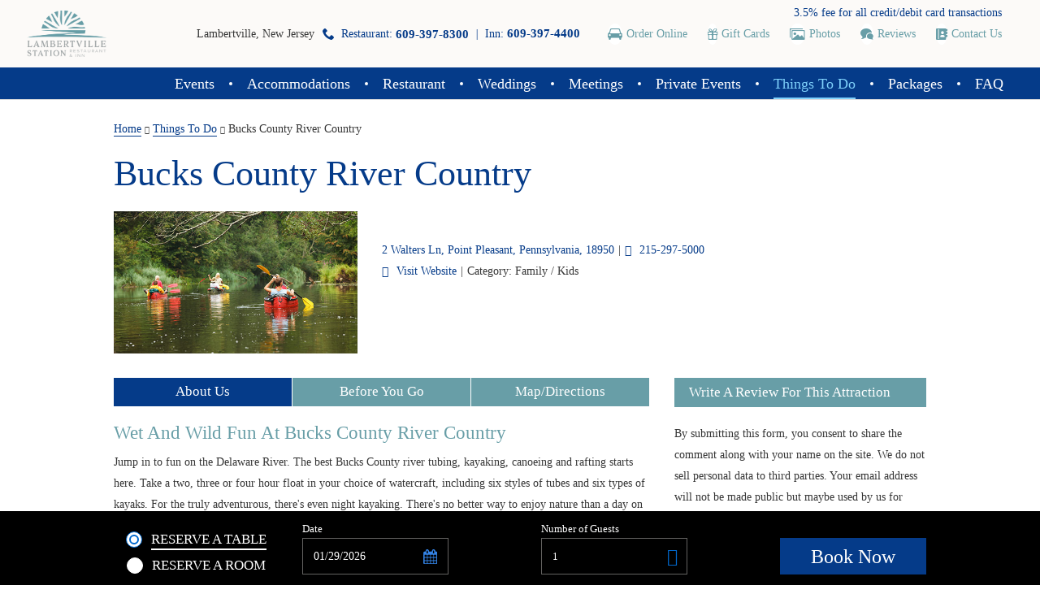

--- FILE ---
content_type: text/html; charset=UTF-8
request_url: https://lambertvillestation.com/attractions-river.php
body_size: 33913
content:
    <title>Bucks County River Country: Family Fun on the Delaware River</title>
    <!DOCTYPE html>
<html lang="en">
<head>
  <base href=".">
  <meta charset="utf-8">
  <meta name="viewport" content="width=device-width">
  <meta http-equiv="X-UA-Compatible" content="ie=edge">
  <link rel="icon" type="image/png" href="./img/favicon.ico">
  <link rel="stylesheet" property="stylesheet" href="front.css"/>
</head>
<body>
<div class="set">
  <header class="head">
    <div class="head-privacy">
      <div class="section"><span>Our site uses cookies. By continuing to use our site you are agreeing to our&nbsp;<a href="./privacy.php#block2">cookie policy.</a></span>
        <button data-click-action="front:acceptCookies">Accept & Close</button>
      </div>
    </div>
    <button class="head-burger" data-click-action="front:burgerClick"><span>Menu</span></button>
    <div class="section head-section">
      <a class="head-logo" href="./"><img src="https://genesis-hospitality.com/mods/images/logo_lsi.png" width="114" height="112" alt=""/></a>
        <div class="head-hidden">
          <button class="head-burger head-burger-close" data-click-action="front:burgerClick"><span>CLOSE</span></button>
          <div class="head-phone"><span>Lambertville, New Jersey</span>
            <div class="head-phone-blue">
              <div class="head-phone-icon"></div>
              <span>&nbsp;Restaurant:&nbsp;</span>
              <a class="head-phone-link" href="tel:609-397-8300" target="_blank"><strong>609-397-8300</strong></a>
              <i>&nbsp;&nbsp;|&nbsp;&nbsp;</i>
              <a class="head-phone-link" href="tel:609-397-4400" target="_blank">Inn:&nbsp;<strong>609-397-4400</strong></a>
            </div>
          </div>
          <div class="head-links">
            <a class="link-green head-check mobile" href="./attractions-map.php">E-map</a>
            <a class="head-order link-green" href="https://lambertvillestation.namer.alohaonlineordering.com/StartOrder.aspx" target="_blank"> Order Online</a>
            <a class="head-cert link-green head-check" href="./gift-cards.php"> Gift Cards</a>
            <a class="head-photos link-green head-check" href="./gallery.php"> Photos</a>
            <a class="head-reviews link-green head-check" href="./reviews.php"> Reviews</a>
            <a class="head-cont link-green head-check" href="./contact.php"> Contact Us</a>
			<span class="note">3.5% fee for all credit/debit card transactions</span>
          </div>
          <nav class="head-nav">
            <ul class="head-nav-list">
              <li class="head-nav-item mobile"><a class="head-nav-link head-check" href="./">Home</a></li>				
	      <li class="head-nav-item"><a class="head-nav-link" href="./events.php">Events</a></li>				
	     <!-- <li class="head-nav-item"><a class="head-nav-link" href="./news.php">News</li>-->				
              <li class="head-nav-item"><a class="head-nav-link head-check" href="./accommodations.php">Accommodations</a></li>
              <li class="head-nav-item"><a class="head-nav-link head-check" href="./dining.php">Restaurant</a></li>
              <li class="head-nav-item"><a class="head-nav-link head-check" href="./weddings.php">Weddings</a></li>
              <li class="head-nav-item"><a class="head-nav-link head-check" href="./meetings.php">Meetings</a></li>
              <li class="head-nav-item"><a class="head-nav-link head-check" href="./private.php">Private Events</a></li>
              <li class="head-nav-item head-nav-hover">
	              <a class="head-nav-link head-check" href="./attractions.php">Things To Do</a>
              <!--  <div class="head-nav-hidden">
	                <a class="head-nav-hidden-link head-check" href="./attractions.php">Area Attractions</a>
	                <a class="head-nav-hidden-link head-check" href="./attractions-events.php">Local Events</a>
                </div>-->
              </li>
              <li class="head-nav-item"><a class="head-nav-link head-check" href="./packages.php">Packages</a></li>
              <li class="head-nav-item mobile"><a class="head-nav-link head-check" href="./location.php">Location</a></li>
              <li class="head-nav-item"><a class="head-nav-link head-check" href="./faq.php">FAQ</a></li>
              <li class="head-nav-item mobile"><a class="head-nav-link head-check" href="./contact.php">Contact Us</a></li>
              <li class="head-nav-item mobile">
	              <a class="head-nav-link head-check" href="./accessibility-web.php">
	                <svg xmlns="http://www.w3.org/2000/svg" xmlns:xlink="http://www.w3.org/1999/xlink" version="1.1" id="Capa_1" x="0px" y="0px" viewBox="0 0 209.75 209.75" style="enable-background:new 0 0 209.75 209.75;" xml:space="preserve">
		                <path style="fill:#fff" d="M198.683,144.512c-2.419-4.967-8.408-7.032-13.368-4.613l-11.521,5.61l-21.583-41.54c-1.721-3.311-5.143-5.389-8.874-5.389  H95.178V77.007h37.4c5.522,0,10-4.477,10-10s-4.478-10-10-10h-37.4V43.296c0-0.795-0.103-1.565-0.278-2.307  c7.072-3.562,11.926-10.882,11.926-19.341C106.826,9.692,97.133,0,85.177,0S63.529,9.692,63.529,21.648  c0,8.459,4.854,15.78,11.927,19.341c-0.176,0.742-0.278,1.511-0.278,2.307v16.896C38.468,65.1,10.056,96.598,10.056,134.629  c0,41.422,33.699,75.122,75.122,75.122c33.781,0,62.418-22.417,71.837-53.154l3.523,6.78c1.777,3.42,5.263,5.391,8.881,5.391  c1.471,0,2.963-0.325,4.371-1.011l20.281-9.876C199.036,155.462,201.101,149.477,198.683,144.512z M145.299,134.629  c0,33.151-26.97,60.122-60.121,60.122s-60.122-26.97-60.122-60.122c0-29.745,21.714-54.508,50.122-59.284v33.236  c0,5.523,4.478,10,10,10h52.085l8.018,15.432C145.283,134.216,145.299,134.427,145.299,134.629z"></path>
			            </svg>
	              </a>
              </li>
            </ul>
          </nav>
        </div>
    </div>
  </header>      <main id="main">
        <section class="breadCrumbs">
          <div class="section">
            <div class="breadCrumbs-row"><a class="breadCrumbs-link link" href="./"><span>Home</span></a>&nbsp;<span class="breadCrumbs-icon">&nbsp;</span><a class="breadCrumbs-link link" href="./attractions.php"><span>Things To Do</span></a>&nbsp;<span class="breadCrumbs-icon">&nbsp;</span><span class="breadCrumbs-text">Bucks County River Country</span></div>
          </div>
        </section>
        <section class="attractions">
          <div class="section">
            <h1 class="title inner-title focus" tabindex="0">Bucks County River Country</h1>
            <div class="attractions-info inner"><img src="img/bucks-county-river-country-point-pleasant-pennsylvania-th.jpg" alt=""/>
              <div class="attractions-info-text">
                <div class="row"><a class="link" target="_blank" href="https://www.google.com/maps/place/Bucks+County+River+Country/@40.4242325,-75.0661685,17z/data=!3m1!4b1!4m5!3m4!1s0x89c4042a548e38e3:0x784b226c3cba7b14!8m2!3d40.4242325!4d-75.0639745">2 Walters Ln, Point Pleasant, Pennsylvania, 18950</a><span class="attractions-gap-aside">|</span><a class="link phone" href="tel:215-297-5000">215-297-5000</a></div>
                <div class="row"><a class="link website" href="http://www.rivercountry.net/" target="_blank">Visit Website</a><span class="attractions-gap-aside">|</span><span class="attractions-info-span">Category: Family / Kids</span></div>
              </div>
            </div>
            <div class="attractions-row">
              <div class="attractions-left">
                <input type="radio" name="tab" checked id="tab1">
                <input type="radio" name="tab" id="tab2">
                <input type="radio" name="tab" id="tab3">
                <div class="tabs">
                  <label class="button green" for="tab1">About Us</label>
                  <label class="button green" for="tab2">Before You Go</label>
                  <label class="button green" for="tab3">Map/Directions</label>
                </div>
                <div class="tab-1 inner focus" tabindex="0">
                  <h2 class="subtitle-green">Wet And Wild Fun At Bucks County River Country</h2>
                  <p class="gap">Jump in to fun on the Delaware River. The best Bucks County river tubing, kayaking, canoeing and rafting starts here. Take a two, three or four hour float in your choice of watercraft, including six styles of tubes and six types of kayaks. For the truly adventurous, there's even night kayaking.  There's no better way to enjoy nature than a day on the water. Get ready to get wet and wild.</p>
                  <h3 class="subtitle-blue">Details</h3>
                  <div class="line gap-mini"></div>
                  <div class="gap row">
                    <h5 class="subtitle-blue">Prices</h5><span>&nbsp;-  Vary.</span>
                  </div>
                  <div class="gap row">
                    <h5 class="subtitle-blue">Hours</h5><span>&nbsp;-  Vary.</span>
                  </div>
                  <h5 class="subtitle-blue">Events</h5>
                  <ul class="list row gap">
                    <li class="col">Painting Riverscapes</li>
                    <li class="col">Sunrise Tubing</li>
                    <li class="col">Night Kayaking</li>
                  </ul>
                  <h3 class="subtitle-blue">Activities</h3>
                  <div class="line gap-mini"></div>
                  <div class="row">
                    <ul class="list col">
                      <li>Kayaking</li>
                      <li>Canoeing</li>
                    </ul>
                    <ul class="list col">
                      <li>Tubing</li>
                      <li>Camping</li>
                    </ul>
                    <ul class="list col">
                      <li>Rafting</li>
                      <li>Dining</li>
                    </ul>
                  </div>
                </div>
                <div class="tab-2 inner focus" tabindex="0">
                  <h3 class="subtitle-blue">FAQs</h3>
                  <div class="line gap-mini"></div>
                  <ul class="list gap">
                    <li>
                      <h5 class="subtitle-blue">What Kind Of River Outings Are Offered?</h5>
                      <p>There's something for everyone at Bucks County River Country. Enjoy a leisurely float in the refreshing Delaware River onboard a single or double tube. Or opt for something more active, like a kayak or canoe trip. The whole gang can have fun together on a rafting trip. And for the truly adventurous, night kayaking lets you explore the river from a new and fun perspective.</p>
                    </li>
                    <li>
                      <h5 class="subtitle-blue">What's Included In The Price Of An Outing?</h5>
                      <p>Pick your trip and rest easy knowing that everything you need for a day of fun is included in your tour price. You will enjoy free shuttle service to the "put in" point, life jackets, paddles and use of all the onsite facilities throughout the day. This includes restrooms, changing rooms, showers and the popular Red Mushroom Café. All you have to do is sit back and enjoy the adventure.</p>
                    </li>
                  </ul>
                  <h3 class="subtitle-blue">Helpful Links</h3>
                  <div class="line gap-mini"></div>
                  <ul class="list">
                    <li><a class="link" href="http://www.rivercountry.net/About-Us-Contact_ep_7.html">http://www.rivercountry.net/About-Us-Contact_ep_7.html</a></li>
                  </ul>
                </div>
                <div class="tab-3 inner focus" tabindex="0">
                  <h3 class="subtitle-blue gap">Map/Directions</h3>
                  <iframe src="https://www.google.com/maps/embed?pb=!1m18!1m12!1m3!1d3037.3083464476995!2d-75.06602364869626!3d40.42417067926315!2m3!1f0!2f0!3f0!3m2!1i1024!2i768!4f13.1!3m3!1m2!1s0x89c4042aff70bbe3%3A0xdfa8e5602d3b200d!2zMiBXYWx0ZXJzIExuLCBQaXBlcnN2aWxsZSwgUEEgMTg5NDcsINCh0KjQkA!5e0!3m2!1sen!2sus!4v1642708500416!5m2!1sen!2sus" style="border:0;" allowfullscreen="" loading="lazy"></iframe>
                    <form class="attractions-form" data-submit-action="front:getDirection">
                        <p>Driving Direction to Bucks County River Country</p>
                        <div class="row">
                            <label>From</label>
                            <input class="form-block-input" type="hidden" id="mapto" value="2 Walters Ln, Point Pleasant, Pennsylvania, 18950">
                            <input class="form-block-input" type="text" id="mapfrom">
                            <button class="button">Get Directions</button>
                        </div>
                        <button class="attractions-fill" type="button" data-click-action="front:inputFill" data-target="mapfrom" data-text="11 Bridge St, Lambertville, New Jersey, NJ">or
                            <div class="link">Lambertville Station Restaurant and Inn</div>
                        </button>
                    </form>
                </div>
              </div>
              <div class="attractions-right">
                <div class="button green focus" tabindex="0">Write a Review for this Attraction</div>
                <div class="inner">
                  <p class="focus gap" tabindex="0">By submitting this form, you consent to share the comment along with your name on the site. We do not sell personal data to third parties. Your email address will not be made public but maybe used by us for communication purposes. If you are below 16 years of age, you are required to obtain prior permission from your legal guardian(s). If you wish to access or erase your personal information, you can do so by submitting your details<a class="link" href="./privacy.php">&nbsp;here.</a></p>
                  <form class="form" action="comment.php" method="POST">
                    <div class="form-block">
                      <label>Name *</label>
                      <input class="form-block-input" type="text" name="name" data-outfocus-action="front:inputCheck" required>
                      <div class="form-error">please enter your name</div>
                    </div>
                    <div class="form-block">
                      <label>Email *</label>
                      <input class="form-block-input" type="text" name="mail" data-outfocus-action="front:inputCheck" required>
                      <div class="form-error">please enter your email</div>
                    </div>
                    <div class="form-block">
                      <label>Comment *</label>
                      <textarea class="form-block-input" name="message" data-outfocus-action="front:inputCheck" required></textarea>
                      <div class="form-error">please enter your email</div>
                    </div>
                   <div class="form-block">
                      <label>Select Rating *</label>
                      <div class="row">
                        <label class="mini">
                          <input type="radio" name="rating" checked value="1"><span>1</span>
                        </label>
                        <label class="mini">
                          <input type="radio" name="rating" value="2"><span>2</span>
                        </label>
                        <label class="mini">
                          <input type="radio" name="rating" value="3"><span>3</span>
                        </label>
                        <label class="mini">
                          <input type="radio" name="rating" value="4"><span>4</span>
                        </label>
                        <label class="mini">
                          <input type="radio" name="rating" value="5"><span>5</span>
                        </label>
                      </div>
                    </div>
                    <button class="button">Submit</button>
                  </form>
                </div>
              </div>
            </div>
          </div>
        </section>
      </main>
      <footer class="foot">
    <section class="mobile">
      <div class="cont-col">
        <h5 class="cont-col-title">Lambertville Station Restaurant and Inn</h5>
        <a class="cont-hover-blue" href="https://g.page/LambertvilleStationRestaurant?share" target="_blank">11 Bridge St, Lambertville, New Jersey 08530</a>
        <span class="cont-col-line"><span>Restaurant:&nbsp;<a class="bold cont-hover-blue" href="tel:609-397-8300">609-397-8300</a></span>
        <span>Inn:&nbsp;<a class="bold cont-hover-blue" href="tel:609-397-4400">609-397-4400</a></span></span>
        <span>Email:&nbsp;<a class="link-green" href="mailto:info@lambertvillestation.com">info@lambertvillestation.com</a></span>
        <a class="link-green" href="https://www.lambertvillestation.com/">https://www.lambertvillestation.com/</a>
      </div>
      <div class="cont-col">
        <a class="cont-soc" href="https://www.facebook.com/TheLambertvilleStationRestaurantAndInn"></a>
        <a class="cont-soc" href="https://twitter.com/Lambertvillesta"></a>
        <a class="cont-soc" href="https://www.pinterest.com/LvilleStation/"></a>
        <a class="cont-soc" href="https://www.instagram.com/lambertvillestation/"></a>
        <a class="cont-soc" href="https://www.tripadvisor.com/Hotel_Review-g46551-d114479-Reviews-Lambertville_Station_Inn-Lambertville_New_Jersey.html"></a>
      </div>
    </section>
    <section class="cont">
      <div class="section" style="width: auto; max-width: 1070px;">
        <div class="cont-col">
          <h5 class="cont-col-title">Contact</h5>
          <span>Lambertville Station Restaurant and Inn</span>
          <a class="cont-hover-blue" href="https://g.page/LambertvilleStationRestaurant?share" target="_blank">11 Bridge St, Lambertville, New Jersey 08530</a>
          <span>Restaurant:&nbsp;<a class="bold cont-hover-blue" href="tel:609-397-8300">609-397-8300</a></span>
          <span>Inn:&nbsp;<a class="bold cont-hover-blue" href="tel:609-397-4400">609-397-4400</a></span>
          <span>Email:&nbsp;<a class="link-green" href="mailto:info@lambertvillestation.com">info@lambertvillestation.com</a></span>
          <a class="link-green" href="https://www.lambertvillestation.com/">https://www.lambertvillestation.com/</a>
        </div>
        <div class="cont-col">
          <h5 class="cont-col-title">Stay Connected</h5>
          <a class="cont-soc" href="https://www.facebook.com/TheLambertvilleStationRestaurantAndInn"><span>Facebook</span></a>
          <a class="cont-soc" href="https://twitter.com/Lambertvillesta"><span>Twitter</span></a>
          <a class="cont-soc" href="https://www.pinterest.com/LvilleStation/"><span>Pinterest</span></a>
          <a class="cont-soc" href="https://www.instagram.com/lambertvillestation/"><span>Instagram</span></a>
          <a class="cont-soc" href="https://www.tripadvisor.com/Hotel_Review-g46551-d114479-Reviews-Lambertville_Station_Inn-Lambertville_New_Jersey.html"><span>TripAdvisor</span></a>
        </div>
        <div class="cont-col">
          <h5 class="cont-col-title">Subscribe</h5>
          <p class="cont-col-text">Enter your email below to receive rewarding hotel deals right in your inbox!</p>
          <a class="button green" href="https://www.genesis-hospitality.com/follow?con=lsi">Sign Up For email offers</a>
        </div>
        <div class="cont-col">
            <h5 class="cont-col-title">Information</h5>
          <a class="cont-hover-blue" href="./location.php">Location</a>
          <a class="cont-hover-blue" href="https://us232.dayforcehcm.com/CandidatePortal/en-US/ggg/SITE/GenesisHospitalityCareerSite">Employment Opportunities</a>
          <a class="cont-hover-blue" href="./accessibility-web.php">Website Accessibility</a>
          <a class="cont-hover-blue" href="./attractions-map.php">E-map</a>
          <a class="cont-hover-blue" href="./privacy.php">Privacy Policy</a>
		  <a class="cont-hover-blue" href="http://www.genesisbiotechgroup.com/legal?type=hos">Terms of Use</a>
          <a class="cont-hover-blue" href="./map.php">Site Map</a>
          <a class="cont-hover-blue" href="./accessibility.php">Hotel Accessibility</a>
        </div>
		  
		<div class="cont-col">
          <h5 class="cont-col-title">GDS Codes</h5>
			<div class="cont-hover-blue">
				<strong>Amadeus:</strong>
				<span>GD -  PCTLSR</span>
			</div>
			
			<div class="cont-hover-blue">
				<strong>Sabre:</strong>
				<span>GD -  603628</span>
			</div>
			
			<div class="cont-hover-blue">
				<strong>Apollo/Galileo:</strong>
				<span>GD -  H8807</span>
			</div>
			
			<div class="cont-hover-blue">
				<strong>Worldspan:</strong>
				<span>GD -  EWRLS</span>
			</div>
			
        </div>
		  
      </div>
    </section>
    <section class="logos">
      <ul class="logos-list">
		  <li class="logos-item"><img src="img/best-of-new-jersey-meetings-events.jpg" alt=""/>
        </li>
		  
		  <li class="logos-item">
			<img src="img/award_hof.png" alt=""/>
        </li>
		  
        <!--<li class="logos-item"><img src="img/four-diamond-award.jpg" alt=""/>
        </li>-->
        <li class="logos-item"><a href="https://www.tripadvisor.com/Hotel_Review-g46551-d114479-Reviews-Lambertville_Station_Inn-Lambertville_New_Jersey.html"><img src="img/tripadvisor2.jpg" alt=""/></a></li>
        <li class="logos-item"><a href="https://www.opentable.com/restaurant/profile/6437/reserve?rid=6437&amp;restref=6437"><img src="img/dinerschoice2020.jpg" alt=""/></a></li>
		  
        <li class="logos-item">
			<img src="img/award_best_weddings.png" alt=""/>
        </li>
		  
		<li class="logos-item">
			  <img src="img/couples_choice.png" alt=""/>
        </li>
		  
		  <li class="logos-item">
			  <img src="img/award-happenings23.png" width="100" alt=""/>
        	</li>
		  
        <li class="logos-item"><a href="https://www.genesis-hospitality.com/"><img src="img/logo-member-gen_300x200.jpg" alt=""/></a></li>
      </ul>
      
    </section>
    <section class="foot-mobile mobile"><a class="foot-mobile-call" href="tel:609-397-8300" target="_blank">Call</a><a class="foot-mobile-map" href="./attractions-map.php">E-map</a>
      <button class="foot-mobile-button" data-click-action="front:showFooter">Book Now</button>
    </section>
    <section class="reserve">
        <div class="section mobile">
          <h5 class="reverse-title">Reservations</h5>
          <button data-click-action="front:showFooter"></button>
        </div>
        <div class="section">
            <input type="radio" name="reserve" checked id="table">
            <input type="radio" name="reserve" id="room">
            <div class="reserve-label-cont">
			
              <label class="reserve-label" for="table" tabindex="0">
                <div class="reserve-label-circle"></div><span class="reserve-label-text mobile">Book a Table</span><span class="reserve-label-text">Reserve a Table</span>
              </label>
              <label class="reserve-label" for="room" tabindex="0">
                <div class="reserve-label-circle"></div><span class="reserve-label-text mobile">Book a Room</span><span class="reserve-label-text">Reserve a Room</span>
              </label>
            </div>
			<div class="reserve-table">
                <div class="reserve-block"><span class="reserve-block-title">Date</span>
	                <input type="date" class="mobile-date" data-change-action="front:dateFill">
                  <div class="reserve-date calendar" data-name="reserveTable"></div>
                </div>
				<!--
                <div class="reserve-block"><span class="reserve-block-title">Time</span>
                    <div class="reserve-select-block reserve-time">
                        <select class="reserve-select" name="time">
                            <option class="reserve-select-option" value="12:00 AM">12:00 AM</option>
                            <option class="reserve-select-option" value="12:30 AM">12:30 AM</option>
                            <option class="reserve-select-option" value="1:00 AM">1:00 AM</option>
                            <option class="reserve-select-option" value="1:30 AM">1:30 AM</option>
                            <option class="reserve-select-option" value="2:00 AM">2:00 AM</option>
                            <option class="reserve-select-option" value="2:30 AM">2:30 AM</option>
                            <option class="reserve-select-option" value="3:00 AM">3:00 AM</option>
                            <option class="reserve-select-option" value="3:30 AM">3:30 AM</option>
                            <option class="reserve-select-option" value="4:00 AM">4:00 AM</option>
                            <option class="reserve-select-option" value="4:30 AM">4:30 AM</option>
                            <option class="reserve-select-option" value="5:00 AM">5:00 AM</option>
                            <option class="reserve-select-option" value="5:30 AM">5:30 AM</option>
                            <option class="reserve-select-option" value="6:00 AM">6:00 AM</option>
                            <option class="reserve-select-option" value="6:30 AM">6:30 AM</option>
                            <option class="reserve-select-option" value="7:00 AM">7:00 AM</option>
                            <option class="reserve-select-option" value="7:30 AM">7:30 AM</option>
                            <option class="reserve-select-option" value="8:00 AM">8:00 AM</option>
                            <option class="reserve-select-option" value="8:30 AM">8:30 AM</option>
                            <option class="reserve-select-option" value="9:00 AM">9:00 AM</option>
                            <option class="reserve-select-option" value="9:30 AM">9:30 AM</option>
                            <option class="reserve-select-option" value="10:00 AM">10:00 AM</option>
                            <option class="reserve-select-option" value="10:30 AM">10:30 AM</option>
                            <option class="reserve-select-option" value="11:00 AM">11:00 AM</option>
                            <option class="reserve-select-option" value="11:30 AM">11:30 AM</option>
                            <option class="reserve-select-option" value="12:00 PM">12:00 PM</option>
                            <option class="reserve-select-option" value="12:30 PM">12:30 PM</option>
                            <option class="reserve-select-option" value="1:00 PM">1:00 PM</option>
                            <option class="reserve-select-option" value="1:30 PM">1:30 PM</option>
                            <option class="reserve-select-option" value="2:00 PM">2:00 PM</option>
                            <option class="reserve-select-option" value="2:30 PM">2:30 PM</option>
                            <option class="reserve-select-option" value="3:00 PM">3:00 PM</option>
                            <option class="reserve-select-option" value="3:30 PM">3:30 PM</option>
                            <option class="reserve-select-option" value="4:00 PM">4:00 PM</option>
                            <option class="reserve-select-option" value="4:30 PM">4:30 PM</option>
                            <option class="reserve-select-option" value="5:00 PM">5:00 PM</option>
                            <option class="reserve-select-option" value="5:30 PM">5:30 PM</option>
                            <option class="reserve-select-option" value="6:00 PM">6:00 PM</option>
                            <option class="reserve-select-option" value="6:30 PM">6:30 PM</option>
                            <option class="reserve-select-option" value="7:00 PM" selected>7:00 PM</option>
                            <option class="reserve-select-option" value="7:30 PM">7:30 PM</option>
                            <option class="reserve-select-option" value="8:00 PM">8:00 PM</option>
                            <option class="reserve-select-option" value="8:30 PM">8:30 PM</option>
                            <option class="reserve-select-option" value="9:00 PM">9:00 PM</option>
                            <option class="reserve-select-option" value="9:30 PM">9:30 PM</option>
                            <option class="reserve-select-option" value="10:00 PM">10:00 PM</option>
                            <option class="reserve-select-option" value="10:30 PM">10:30 PM</option>
                            <option class="reserve-select-option" value="11:00 PM">11:00 PM</option>
                            <option class="reserve-select-option" value="11:30 PM">11:30 PM</option>
                        </select>
                        <div class="reserve-icon reserve-icon-time"></div>
                    </div>
                </div>
-->
                <div class="reserve-block"><span class="reserve-block-title">Number of Guests</span>
                    <div class="reserve-select-block reserve-number">
                        <select class="reserve-select reserve-party" name="guests">
                            <option class="reserve-select-option" value="1">1</option>
                            <option class="reserve-select-option" value="2">2</option>
                            <option class="reserve-select-option" value="3">3</option>
                            <option class="reserve-select-option" value="4">4</option>
                            <option class="reserve-select-option" value="5">5</option>
                            <option class="reserve-select-option" value="6">6</option>
                            <option class="reserve-select-option" value="7">7</option>
                            <option class="reserve-select-option" value="8">8</option>
                            <option class="reserve-select-option" value="9">9</option>
                        </select>
                        <div class="reserve-icon-number reserve-icon"></div>
                    </div>
                </div>
                <button class="reserve-button reserve-btn">Book Now</button><i class="mobile">Call Now for more details</i>
			</div> 
             <form class="reserve-room" target="_blank" action="" method="get"> 
                <input type="hidden" name="checkinMonth" value="1">
                <input type="hidden" name="checkinDay" value="29">
                <input style="display: none;" name="checkinYear" value="2026">
                <input type="hidden" name="numberOfNights" value="">


              <div class="reserve-block reserve-block-date">
	              <span class="reserve-block-title">Check-in</span>
	              <input type="date" class="mobile-date" name="arrival" data-change-action="front:dateFill">
                <div class="reserve-date calendar" data-name="startDate"></div>
              </div>
              <div class="reserve-block reserve-block-date">
	              <span class="reserve-block-title">Check-out</span>
	              <input type="date" class="mobile-date" name="departure" data-change-action="front:dateFill" data-second="true">
                <div class="reserve-date calendar" data-name="checkoutdate"></div>
              </div>
              <div class="reserve-block reserve-block-adults">
	              <span class="reserve-block-title">Adults</span>
                <div class="reserve-select-block reserve-adults">
                  <select class="reserve-select" name="adults">
                    <option class="reserve-select-option" value="1">1</option>
                    <option class="reserve-select-option" value="2">2</option>
                    <option class="reserve-select-option" value="3">3</option>
                    <option class="reserve-select-option" value="4">4</option>
                  </select>
                </div>
              </div>
              <div class="reserve-block reserve-block-adults">
	              <span class="reserve-block-title">Children</span>
                <div class="reserve-select-block reserve-adults">
                  <select class="reserve-select" name="children">
                    <option class="reserve-select-option" value="0">0</option>
                    <option class="reserve-select-option" value="1">1</option>
                    <option class="reserve-select-option" value="2">2</option>
                    <option class="reserve-select-option" value="3">3</option>
                    <option class="reserve-select-option" value="4">4</option>
                  </select>
                </div>
              </div>
              <div class="reserve-block reserve-block-group">
				  
	              <span class="reserve-block-title">Group Rate Code</span>
                <div class="reserve-select-block reserve-group">
                  <input class="reserve-input" type="text" name="code">
                </div>
              </div>
              <button class="reserve-button" type="submit">Book Now</button><i class="mobile">Call Now for more details</i>
            </form><a class="toTop" href="#main"></a>
        </div>
    </section>
    <script src="front.js" type="module"></script>
</footer>
</div>

<script src="common2.js" defer></script>
<!-- Global site tag (gtag.js) - Google Analytics -->
<script async src="https://www.googletagmanager.com/gtag/js?id=G-JP1V7SJCQS"></script>
<script>
  window.dataLayer = window.dataLayer || [];
  function gtag(){dataLayer.push(arguments);}
  gtag('js', new Date());

  gtag('config', 'G-JP1V7SJCQS');
</script>
<script type='text/javascript' defer="defer" src='https://www.google.com/recaptcha/api.js'></script>
</body>
</html>

--- FILE ---
content_type: text/css
request_url: https://lambertvillestation.com/front.css
body_size: 19027
content:
* {
  margin: 0;
  padding: 0;
  line-height: 1.15;
  box-sizing: border-box;
  outline: 0;
  text-decoration: none;
  -webkit-text-size-adjust: 100%;
}

a {
  color: #000;
}

h1,
h2,
h3,
h4,
h5,
h6 {
  font-weight: 500;
  font-size: 1em;
}

.strike {
  text-decoration: line-through;
  opacity: .8;
}

em,
strong,
i,
b,
address,
cite {
  font-style: normal;
  font-weight: 500;
}

ul,
ol {
  list-style: none;
}

input[type=submit],
button {
  cursor: pointer;
  background: transparent;
  border: 0;
}

img {
  max-width: 100%;
}

.event-planned-inner-left,
.event-item-button,
.attr-item .row,
.attr-item,
.order-register .row,
.order-login-block,
.order-login-checkbox,
.order-login-row,
.order-main-empty-text,
.order-right-footer .row p,
.order-right-footer .row,
.order-right-cols .col,
.order-left,
.date-hidden,
.reserve-block,
.foot-mobile,
.attractions-form .row,
.attractions-item-inner,
.aside-sticky,
.acm-list,
.form-block,
.contact-item,
.comments-stars-list,
.review-list,
.gallery-list,
.gift-form-block .input,
.blue-row,
.welcome-list,
.head-nav-hidden,
.head-nav-item,
.head-hidden,
.head-section,
.tabs,
.event-planned-inner,
.event-table-row,
.event-list-icon,
.event-cal-icon,
.event-filter,
.location-form-block,
.order-login-block-row,
.order-menu-settings .inner-block .label,
.order-menu-settings .inner-title-row button,
.order-main-empty,
.order-privacy,
.order-right-cols,
.order-right-inner,
.order-form-block,
.order-form,
.order-nav,
.date-row,
.reserve-label-cont,
.reserve-label,
.reserve .section,
.halfs,
.reward-list,
.center-dots-inner,
.center-slider-inner,
.form-row,
.form-block .row label,
.comments-row,
.review-item,
.modal-inner,
.gift-form-block .row,
.gift .blue-photo-list,
.head-nav-hidden-link,
.head-nav-link,
.head-privacy .section,
.pagination-btn,
.pagination,
.sort,
.g-slider,
.event-table-item,
.event-choose,
.order-menu-settings .inner-title-row button span,
.order-menu-settings,
.order-right-cols .col:last-child button,
.order-button,
.date-day,
.toTop,
.reserve-button,
.foot .mobile .cont-col,
.foot-mobile-call,
.foot-mobile-map,
.foot-mobile-button,
.aside-cont,
.acm-item-arrow,
.contact-icon,
.review-title,
.modal,
.blue-prev,
.blue-next,
.blue-arrows,
.head-links,
.head-burger,
.g-slide,
.event-item-inner-row,
.event-date-form,
.event,
.attr-button,
.order-menu-settings .inner .row,
.order-menu-item-button .row,
.order-right-total,
.order-right-row,
.date-head,
.reserve-select,
.reserve-input,
.weddings-form-title-row,
.form-block .form-date,
.gift-form .price .row {
  display: flex;
}

.event-planned-inner,
.event-table-row,
.event-list-icon,
.event-cal-icon,
.event-filter,
.location-form-block,
.order-login-block-row,
.order-menu-settings .inner-block .label,
.order-menu-settings .inner-title-row button,
.order-main-empty,
.order-privacy,
.order-right-cols,
.order-right-inner,
.order-form-block,
.order-form,
.order-nav,
.date-row,
.reserve-label-cont,
.reserve-label,
.reserve .section,
.halfs,
.reward-list,
.center-dots-inner,
.center-slider-inner,
.form-row,
.form-block .row label,
.comments-row,
.review-item,
.modal-inner,
.gift-form-block .row,
.gift .blue-photo-list,
.head-nav-hidden-link,
.head-nav-link,
.head-privacy .section,
.pagination-btn,
.pagination,
.sort,
.g-slider,
.event-table-item,
.event-choose,
.order-menu-settings .inner-title-row button span,
.order-menu-settings,
.order-right-cols .col:last-child button,
.order-button,
.date-day,
.toTop,
.reserve-button,
.foot .mobile .cont-col,
.foot-mobile-call,
.foot-mobile-map,
.foot-mobile-button,
.aside-cont,
.acm-item-arrow,
.contact-icon,
.review-title,
.modal,
.blue-prev,
.blue-next,
.blue-arrows,
.head-links,
.head-burger,
.g-slide,
.event-item-inner-row,
.event-date-form,
.event,
.attr-button,
.order-menu-settings .inner .row,
.order-menu-item-button .row,
.order-right-total,
.order-right-row,
.date-head,
.reserve-select,
.reserve-input,
.weddings-form-title-row,
.form-block .form-date,
.gift-form .price .row {
  align-items: center;
}

.event-item-inner-row,
.event-date-form,
.event,
.attr-button,
.order-menu-settings .inner .row,
.order-menu-item-button .row,
.order-right-total,
.order-right-row,
.date-head,
.reserve-select,
.reserve-input,
.weddings-form-title-row,
.form-block .form-date,
.gift-form .price .row {
  justify-content: space-between;
}

.event-table-item,
.event-choose,
.order-menu-settings .inner-title-row button span,
.order-menu-settings,
.order-right-cols .col:last-child button,
.order-button,
.date-day,
.toTop,
.reserve-button,
.foot .mobile .cont-col,
.foot-mobile-call,
.foot-mobile-map,
.foot-mobile-button,
.aside-cont,
.acm-item-arrow,
.contact-icon,
.review-title,
.modal,
.blue-prev,
.blue-next,
.blue-arrows,
.head-links,
.head-burger,
.g-slide {
  justify-content: center;
}

.event-planned-inner,
.event-item-button,
.event-date-form,
.attr-link,
.attr-item span,
.date-button,
.date-hidden,
.reserve,
.center-dots-inner,
.center-slider-inner,
.acm-item-arrow,
.form-error,
.form-block-input,
.form-block-select,
.comments-stars-list,
.modal-arrow,
.modal-close,
.modal,
.gift-form .show-error,
.welcome-item-title a,
.welcome-hidden,
.head-hidden {
  transition: 0.35s ease;
}

@font-face {
  src: url(../fonts/Lato-Regular.ttf);
  font-family: "Lato-Regular";
  font-display: swap;
}

@font-face {
  src: url(../fonts/Lato-Bold.woff);
  font-family: "Lato-Bold";
  font-display: swap;
}

@font-face {
  src: url(../fonts/muli-regular-webfont.woff);
  font-family: "muli-regular-webfont";
  font-display: swap;
}

@font-face {
  src: url(../fonts/Oranienbaum.ttf);
  font-family: "Oranienbaum";
  font-display: swap;
}

@font-face {
  src: url(../fonts/oranienbaum-regular-webfont.woff2);
  font-family: "Oranienbaum-Regular";
  font-display: swap;
}

@font-face {
  src: url(../fonts/milestoneretinadisplayicons.woff);
  font-family: "milestoneretinadisplayicons";
  font-display: swap;
}

@font-face {
  src: url(../fonts/icomoon.ttf);
  font-family: "icomoon";
  font-display: swap;
}

@font-face {
  src: url(../fonts/playfairdisplay-regular-webfont.ttf);
  font-family: "playfairdisplay-regular-webfont";
  font-display: swap;
}

@font-face {
  src: url(../fonts/OpenSans-Regular.ttf);
  font-family: "OpenSans-Regular";
  font-display: swap;
}

@font-face {
  src: url(../fonts/Geometria-ExtraBold.woff);
  font-family: "Geometria-ExtraBold";
  font-display: swap;
}

.set,
body {
  width: 100%;
  height: 100%;
}

body {
  font: 14px "Lato-Regular";
  color: #363636;
  min-height: 100vh;
  overflow-x: hidden;
  padding-top: 0 !important;
}

* {
  line-height: 26px;
}

input,
button {
  font-family: inherit;
  font-size: inherit;
  background-color: transparent;
  border: none;
}

button,
label,
input[type=submit],
input[type=button],
input[type=radio] {
  cursor: pointer;
}

input[type=radio],
input[type=submit] {
  display: none;
}

html {
  scroll-behavior: smooth;
}

.order-menu-body ::-webkit-scrollbar {
  width: 10px;
  height: 10px;
}

.order-menu-body ::-webkit-scrollbar-track {
  width: 2px;
  height: 2px;
  background-color: #efefef;
}

.order-menu-body ::-webkit-scrollbar-thumb {
  height: 30px;
  width: 10px;
  background-color: #ce0000;
}

.set {
  background-color: #fcfaf8;
}

.section {
  width: 100%;
  padding: 0 20px;
}

.inner {
  padding: 10px 0;
}

.inner-title {
  padding: 30px 0 17px;
}

.inner-top {
  padding: 10px 0 0;
}

.inner-head-row {
  display: flex;
  align-items: center;
  justify-content: space-between;
}

.event_title {
  flex: 1;
}

.event_header {
  display: flex;
  gap: 1rem;
  flex-wrap: wrap;
}

.event_btn {
  height: 1.875rem;
  padding: 0 0.6rem;
  display: inline-flex;
  align-items: center;
  justify-content: center;
  background-color: #053b89;
  font-family: "Oranienbaum";
  color: #fff;
  text-transform: capitalize;
  transition: all 0.25s ease-in-out;
  margin-top: -0.25rem
}

.event_btn:hover {
  background-color: #689ea7;
}

.event_date {
  background: #689ea7;
  color: #fff;
  max-width: fit-content;
  padding: 0 .5em;
}

.event_about {
  font-family: "Oranienbaum";
  font-size: 1.125rem;
  margin-bottom: 0.75rem;
  color: #69696a;
}

.event_highlights {
  padding: .3em 0 0 .9em;
}

.event_highlights ul {
  padding-left: .8em;
}

.event_highlights>li {
  list-style: disc;
}

.event_highlights ul>li {
  list-style: circle;
  line-height: 1.2em;
  padding-top: .2em;
  font-size: 13px;
}

.event_highlights p {
  line-height: 1.2em;
}

.button {
  height: 36px;
  padding: 0 10px;
  display: inline-flex;
  align-items: center;
  justify-content: center;
  background-color: #053b89;
  font-family: "Oranienbaum";
  color: #fff;
  text-transform: capitalize;
}

.button.green {
  background-color: #689ea7;
}

.title {
  font-family: "Oranienbaum";
  color: #053b89;
  font-size: 28px;
}

.with-btn {
  display: flex;
  flex-wrap: wrap;
  gap: 1rem;
  align-items: center;
}

.with-btn .button {
  margin: 18px 0 6px;
}

.subtitle-green {
  margin-bottom: 10px;
  color: #689ea7;
  font-size: 23px;
}

.subtitle-green,
.subtitle-blue {
  font-family: "Oranienbaum";
}

.subtitle-blue {
  padding-bottom: 5px;
  color: #053b89;
  font-size: 22px;
}

.uppercase {
  text-transform: uppercase;
}

.focus:focus {
  outline: 1px solid;
  box-shadow: 0 0 5px inset;
}

.line {
  width: 100%;
  height: 1px;
  background-color: #d3d3d3;
}

.line.green {
  height: 2px;
  background-color: #689ea7;
}

.list {
  padding-left: 15px;
  list-style: square;
}

.list li {
  padding-bottom: 6px;
}

.list li,
.list li * {
  line-height: initial;
}

.gap {
  padding-bottom: 20px;
}

.gap-mini {
  margin-bottom: 15px;
}

.g-slider {
  width: 100%;
  position: relative;
  overflow: hidden;
}

.g-slide {
  position: absolute;
}

.bold {
  font-weight: bold;
}

.link,
.link-green {
  display: inline-flex;
  align-items: center;
}

.link:before,
.link-green:before {
  margin-right: 10px;
  display: block;
  font-family: "milestoneretinadisplayicons";
}

.link,
.link:before {
  color: #053b89;
}

.link.disabled {
  color: #363636;
}

.mobile-slider {
  position: relative;
}

.mobile-next,
.mobile-prev {
  width: 27px;
  height: 52px;
  background-image: url(../images/ph-tab-arrow.png);
  position: absolute;
  z-index: 1;
  top: calc(50% - 26px);
}

.mobile-next {
  background-position: -33px 0;
  right: 10px;
}

.mobile-prev {
  left: 10px;
  background-position: 0 0;
}

.breadCrumbs {
  display: none;
}

.tabs {
  width: 100%;
  height: 0;
  flex-direction: column;
  overflow: hidden;
  background-color: #fff;
  position: absolute;
  z-index: 1;
}

.tabs-cont {
  margin-bottom: 20px;
  position: relative;
}

.tabs-cont.active .tabs {
  height: initial;
}

.tabs-cont.active .tabs-head:after {
  transform: rotate(135deg);
}

.tabs-head {
  width: 100%;
  text-align: left;
  justify-content: space-between;
  background-color: transparent;
  border: 1px solid #689ea7;
  font-size: 17px;
  color: #689ea7;
}

.tabs-head:after {
  display: block;
  content: "";
  width: 6px;
  height: 6px;
  border-left: 1px solid #689ea7;
  border-bottom: 1px solid #689ea7;
  transform: rotate(-45deg);
}

.tabs .button {
  margin-top: -1px;
  border: 1px solid #689ea7;
  justify-content: flex-start;
  text-align: left;
  font-size: 17px;
}

.tabs .button.green {
  color: #689ea7;
  background-color: transparent;
}

.stars {
  width: 100px;
  height: 18px;
  position: relative;
}

.stars-current {
  overflow: hidden;
}

.stars-current,
.stars-all {
  position: absolute;
  width: 100%;
}

.stars-current img,
.stars-all img {
  width: 100px;
  max-width: initial;
}

.sort {
  padding-top: 8px;
  padding-bottom: 20px;
  font-size: 13px;
}

.sort-select {
  margin-left: 10px;
  padding-left: 10px;
  position: relative;
}

.sort-select:hover .sort-select-list {
  opacity: 1;
  visibility: visible;
}

.sort-select-head span {
  margin-right: 25px;
}

.sort-select-list {
  width: calc(100% + 20px);
  padding: 5px 10px;
  border: 2px solid #EEEEEE;
  background-color: #fff;
  opacity: 0;
  visibility: hidden;
  position: absolute;
  top: 26px;
  left: 0;
  z-index: 10;
}

.sort-select-item {
  padding: 5px 30px 5px 10px;
  white-space: pre;
}

.pagination {
  text-transform: capitalize;
}

.pagination-line {
  width: 1px;
  height: 16px;
  background-color: #363636;
}

.pagination-btn {
  padding: 0 10px;
}

.pagination-btn.prev img {
  transform: translateX(-5px);
}

.pagination-btn.next img {
  transform: rotate(180deg) translateX(-5px);
}

.pagination,
.pagination-btn {
  line-height: 1;
}

.head {
  padding: 5px 0;
  background-color: #fcfaf8;
  position: fixed;
  top: 0;
  left: 0;
  right: 0;
  z-index: 100;
}

.head.active .head-hidden {
  height: 100%;
}

.head-privacy {
  width: 100%;
  padding: 5px 0;
  background-color: #000;
  display: none;
  position: fixed;
  top: 70px;
}

.head-privacy .section {
  flex-direction: column;
  text-align: center;
}

.head-privacy span {
  margin-bottom: 5px;
}

.head-privacy span,
.head-privacy a {
  color: #fff;
}

.head-privacy span,
.head-privacy a,
.head-privacy button {
  font: 13px Arial;
}

.head-privacy a {
  border-bottom: 1px dashed #fff;
}

.head-privacy a:hover {
  border-bottom-style: solid;
}

.head-privacy button {
  padding: 7px 5px;
  background-color: #fff;
  border: 1px solid transparent;
}

.head-privacy button:hover {
  border-color: #fff;
  color: #fff;
  background-color: transparent;
}

.head-privacy.active {
  /*display: block;*/
}

.head-logo {
    background: transparent;
    padding: 0;
    top: 0;
    height: 83px;
    padding: 0.5rem;
    display: block;
}

.head-logo img {
  width: 100%;
  height: 100%;
  display: block;
  object-fit: contain;
}

@media screen and (max-width: 1000px) {
    .head-logo {
        padding: 0.75rem;
        position: absolute;
        height: 70px;
    }
}

.head-burger {
  width: 70px;
  height: 70px;
  flex-direction: column;
  background-color: #053b89;
  color: #fff;
  position: absolute;
  right: 0;
  top: 0;
  z-index: 1;
}

.head-burger:before {
  display: block;
  content: "\e735";
  font-family: "milestoneretinadisplayicons";
  font-size: 34px;
  line-height: 24px;
}

.head-burger-close {
  width: 46px;
  height: 46px;
  font-size: 10px;
  right: initial;
  left: 1px;
}

.head-burger-close span {
  line-height: 12px;
}

.head-burger-close:before {
  line-height: 1;
  font-size: 17px;
  content: "\e683";
}

.head-hidden {
  width: 100%;
  height: 0;
  padding: 0 1px;
  flex-direction: column;
  background-color: #fff;
  overflow: hidden;
  position: fixed;
  top: 0;
  left: 0;
  z-index: 2;
}

.head-phone {
  display: none;
}

.head-links {
  width: calc(100% + 2px);
  height: 51px;
  background-color: #689ea7;
  position: absolute;
  bottom: 0;
  z-index: 10;
  left: -1px;
}

.head .link-green {
  font-size: 11px;
  color: #fff;
}

.head .link-green:last-child {
  display: none;
}

.head .link-green:before {
  display: block;
  content: "";
  width: 3px;
  height: 3px;
  background-color: #fff;
  border-radius: 100%;
  margin: 0 5px;
}

.head .link-green:first-child:before {
  content: none;
}

.head .link-green.active {
  color: #21a774;
}

.head-nav {
  height: calc(100% - 46px);
  margin-top: 46px;
  padding-bottom: 50px;
  overflow: auto;
}

.head-nav-item {
  flex-wrap: wrap;
  padding-top: 1px;
  position: relative;
}

.submenu:hover,
.head-nav-item:hover .submenu {
  display: block;
}

.submenu {
  display: none;
  position: absolute;
  bottom: 0;
  left: -.5em;
  transform: translateY(100%);
  background: #fff;
  padding: .5em 2em;
  box-shadow: 0 .2em .5em #99a0aa;
}

.submenu .head-nav-link {
  color: #053b89;
}

.head-nav-item:first-child .head-nav-link:before {
  content: "\e702";
}

.head-nav-item:nth-child(2) .head-nav-link:before {
  content: "\e6cb";
}

.head-nav-item:nth-child(3) .head-nav-link:before {
  content: "\e825";
}

.head-nav-item:nth-child(4) .head-nav-link:before {
  content: "\e6e1";
}

.head-nav-item:nth-child(5) .head-nav-link:before {
  content: "\e6ff";
}

.head-nav-item:nth-child(6) .head-nav-link:before {
  content: "\e7d2";
}

.head-nav-item:nth-child(7) .head-nav-link:before {
  content: "\e673";
}

.head-nav-item:nth-child(8) .head-nav-link:before {
  content: "\e81e";
}

.head-nav-item:nth-child(9) .head-nav-link:before {
  content: "\e6e9";
}

.head-nav-item:nth-child(10) .head-nav-link:before {
  content: "\e819";
}

.head-nav-item:nth-child(11) .head-nav-link:before {
  content: "\e775";
}

.head-nav-item:nth-child(12) .head-nav-link:before {
  content: "\e630";
}

.head-nav-link {
  width: 100%;
  height: calc((100vh - 112px) / 15);
  padding-left: 13px;
  font-family: "Oranienbaum-Regular", serif;
  font-size: 20px;
  position: relative;
}

.head-nav-link:before {
  margin-right: 25px;
  display: block;
  font-family: "milestoneretinadisplayicons";
  color: #fff;
  position: relative;
  z-index: 1;
}

.head-nav-link svg {
  width: 20px;
  height: 26px;
  margin-right: 25px;
  position: relative;
  z-index: 1;
}

.head-nav-link:after {
  width: 46px;
  height: 100%;
  display: block;
  content: "";
  background-color: #689ea7;
  position: absolute;
  top: 0;
  left: 0;
}

.head-nav-link.active {
  color: #689ea7;
}

.head-nav-hidden {
  flex: 0 0 100%;
  flex-direction: column;
}

.head-nav-hidden-link {
  height: calc((100vh - 112px) / 15);
  padding-top: 5px;
  font-size: 20px;
  font-family: "Oranienbaum";
}

.head-nav-hidden-link.active {
  color: #689ea7;
}

#main {
  margin-top: 70px;
  border-top: 1px solid #ddd;
  border-bottom: 1px solid #bbb;
  background-color: #fff;
}

.main-slider {
  position: relative;
  height: 505px;
  overflow: hidden;
}

.main-slider-cont {
  height: 530px;
  display: flex;
  overflow: hidden;
  position: relative;
}

.main-slider-cont .slide {
  flex: 0 0 100%;
  width: 100%;
  height: 100%;
  transition: .5s ease;
  position: absolute;
  right: -100%;
  top: 0;
}

.main-slider-cont .slide:first-child {
  transform: translateX(-200%);
}

.main-slider-cont .slide:nth-child(2) {
  transform: translateX(-100%);
}

.main-slider-cont .slide-alone:nth-child(n) {
  transform: none;
  right: 0;
}

.main-slider-cont .slide-1 img {
  object-position: -210px 0;
}

.main-slider-cont .slide-2 img {
  object-position: -1070px 0;
}

.main-slider-cont .slide-4 img {
  object-position: -340px 0;
}

.main-slider-cont .slide-5 img {
  object-position: -230px 0;
}

.main-slider-next,
.main-slider-prev {
  width: 50px;
  height: 50px;
  background-color: #053b89;
  position: absolute;
  top: calc(50% - 15px);
  background-repeat: no-repeat;
  background-position: center;
}

.main-slider-next {
  padding-right: 5px;
  right: 10px;
  background-image: url(../images/mob-image-right.png);
}

.main-slider-prev {
  padding-left: 5px;
  left: 10px;
  background-image: url(../images/mob-image-left.png);
}

.main-slider .slide img {
  width: 100%;
  height: 100%;
  object-fit: cover;
  display: block;
}

.welcome {
  padding: 20px 0;
}

.welcome.active .welcome-hidden {
  max-height: 350px;
}

.welcome.active .welcome-btn span:first-child {
  display: none;
}

.welcome.active .welcome-btn span:last-child {
  display: block;
}

.welcome-span {
  margin-bottom: 10px;
  font-size: 18px;
  color: #69696a;
}

.welcome-article {
  padding: 20px 0;
}

.welcome-text {
  line-height: 1.85;
}

.welcome-hidden {
  max-height: 0;
  overflow: hidden;
}

.welcome-btn {
  width: 109px;
  margin-top: 20px;
  font-size: 18px;
}

.welcome-btn span:last-child {
  display: none;
}

.welcome-list {
  align-items: flex-start;
  justify-content: space-between;
  flex-wrap: wrap;
}

.welcome-item {
  width: 300px;
  margin-top: 20px;
}

.welcome-item:first-child .welcome-item-title {
  background-position: 0 -308px;
}

.welcome-item:nth-child(2) .welcome-item-title {
  background-position: 0 -353px;
}

.welcome-item:last-child .welcome-item-title {
  background-position: 0 -403px;
}

.welcome-item-title {
  padding: 5px 0 13px 40px;
  background-image: url(img/sprite.png);
  background-repeat: no-repeat;
  overflow: hidden;
  font-size: 22px;
}

.welcome-item-title,
.welcome-item-title a {
  font-family: "Oranienbaum";
}

.welcome-item-title a {
  color: #053b89;
}

.welcome-item-title a:hover {
  color: #000;
  text-shadow: 0 0 1px #000;
}

.welcome-item-text {
  padding-left: 40px;
}

.welcome-item-text span {
  display: block;
  line-height: 21px;
}

.welcome-item-link {
  font-family: "playfairdisplay-regular-webfont";
  font-size: 14px;
}


/*--------------- HOME CALLOUT ----------------*/

.dubcol {
  display: flex;
  flex-wrap: wrap;
  width: 100%;
  justify-content: space-between;
}

.dubcol>.welcome-article {
  max-width: 40em;
  flex-grow: 1;
}

.home_callout {
  max-width: 22.5em;
  display: flex;
  height: max-content;
  margin-top: 4em;
  background: #d9d9d9;
  padding: .7em;
  align-items: center;
}

.home_callout:hover {
  background: #053b89;
}

.home_callout .bot {
  padding-left: 1em;
}

.home_callout p {
  line-height: 1.3em;
  font-size: 1.15em;
  font-weight: bold;
  color: #053b89;
}

.home_callout:hover p {
  color: #fff;
}

/*--------------- HOME CALLOUT END ----------------*/

.blue-row {
  flex-direction: column;
  background-color: #689ea7;
}

.blue-row .mobile .blue-title {
  padding: 15px 0;
  text-align: center;
}

.blue-row .mobile .blue-title,
.blue-row .mobile .blue-title a {
  font-size: 24px;
  color: #fff;
}

.blue.reverse .blue-row {
  background-color: #053b89;
}

.blue-left {
  display: none;
}

.blue-center {
  padding: 20px 10px;
  text-align: center;
  order: 2;
}

.blue-center .blue-title {
  display: none;
}

.blue-center,
.blue-center a {
  color: #fff;
}

.blue-center .button {
  width: 125px;
  background-color: #0169ce;
  color: #fff;
}

.blue-title {
  font-family: "Oranienbaum";
  font-size: 24px;
}

.blue-dots {
  margin: 20px 0;
  display: none;
  justify-content: space-between;
}

.blue-dots button {
  width: 40px;
  height: 15px;
  opacity: 0.5;
}

.blue-dots button:after {
  display: block;
  content: "";
  width: 100%;
  height: 3px;
  background-color: #fff;
}

.blue-dots button.active {
  opacity: 1;
}

.blue-arrows {
  margin-top: -26px;
  position: relative;
  z-index: 1;
}

.blue-prev,
.blue-next {
  width: 50px;
  height: 50px;
  border-radius: 100%;
  background-color: #000;
}

.blue-prev:after,
.blue-next:after {
  display: block;
  font-family: "milestoneretinadisplayicons";
  color: #fff;
  font-size: 22px;
}

.blue-prev:after {
  content: "\e643";
}

.blue-next:after {
  content: "\e646";
}

.blue-desc-slider {
  display: none;
}

.blue-desc-title {
  font-family: "Oranienbaum";
  font-size: 22px;
}

.blue-desc-text {
  padding: 14px 0 30px;
  line-height: 22px;
}

.blue-desc-text span {
  line-height: 26px;
}

.blue-desc-text span {
  display: block;
}

.blue-photo-slider {
  display: none;
}

.blue-photo-slider a,
.blue-photo-slider img {
  display: block;
}

.blue-photo-slider .g-slider {
  height: 36.9vw !important;
}

.blue-photo-slide {
  width: 87.5vw;
}

.blue-photo-slide img {
  border: 2px solid #fff;
}

.reverse .blue-left {
  order: 2;
}

.reverse .blue-right {
  order: 0;
}

.reverse .blue-center {
  order: 1;
}

.map iframe {
  width: 100%;
  height: 393px;
}

.map-pop {
  display: none;
  padding: 20px;
  background-color: #053b89;
}

.map-pop,
.map-pop a {
  color: #fff;
}

.map-pop .button {
  background-color: #0169ce;
}

.map-pop-title {
  margin-bottom: 11px;
  font-family: "Oranienbaum";
  font-size: 24px;
}

.map-pop-text {
  margin-bottom: 18px;
  line-height: 24px;
}

.faq {
  padding-bottom: 20px;
}

.faq-item {
  margin-bottom: 25px;
}

.faq-item:last-child {
  margin-bottom: 0;
}

.gift .mobile .blue-title {
  padding: 20px 0 10px;
  font-size: 36px;
}

.gift .blue-left {
  padding: 10px 20px 0;
  display: block;
}

.gift .blue-photo-list,
.gift .blue-left {
  font-family: "Lato-Bold";
  font-size: 15px;
  color: #fff;
  text-align: center;
}

.gift .blue-photo-list {
  list-style: disc;
  flex-direction: column;
}

.gift .blue-center {
  order: 2;
}

.gift .blue-right {
  display: none;
}

.gift-padding {
  padding-bottom: 20px;
}

.gift-link {
  color: #053b89;
}

.gift-form {
  padding: 20px 10px;
  background-color: rgba(0, 0, 0, 0.1);
  position: relative;
}

.gift-form .show-error {
  border: 1px solid #ce0000;
  border-radius: 20px;
  background-color: #fff;
  text-align: center;
  opacity: 0;
  visibility: hidden;
  height: 0;
}

.gift-form .show-error.active {
  height: 104px;
  padding: 20px 0;
  margin-bottom: 20px;
  opacity: 1;
  visibility: visible;
}

.gift-form .show-error h3 {
  margin-bottom: 10px;
  color: #ce0000;
  font-size: 17px;
  font-weight: bold;
}

.gift-form .show-error strong {
  padding: 5px 10px;
  font-weight: bold;
  color: #ce0000;
  border-radius: 10px;
  background-color: #FFDFDF;
}

.gift-form .line {
  margin: 10px 0;
}

.gift-form .price {
  width: 100px;
  padding: 10px;
  margin: 0 auto;
  border-radius: 5px;
  background-color: #ddd;
  font-size: 18px;
  font-weight: bold;
  position: absolute;
  right: 0;
  top: 0;
  z-index: 1;
}

.gift-form .price .line {
  margin-top: 10px;
  background-color: rgba(0, 0, 0, 0.2);
}

.gift-form-title {
  font-size: 21px;
}

.gift-form-row {
  position: relative;
}

.gift-form-block {
  width: calc(100% - 100px);
  margin-bottom: 20px;
  padding: 5px;
  border-radius: 5px;
}

.gift-form-block .date-head {
  height: 28px;
  border: none;
}

.gift-form-block .date-head span {
  display: none;
}

.gift-form-block .error-text {
  color: #ce0000;
  opacity: 0;
  visibility: hidden;
  height: 0;
}

.gift-form-block.error {
  background-color: #FFDFDF;
}

.gift-form-block.error .label {
  color: #ce0000;
}

.gift-form-block.error .error-text {
  height: initial;
  opacity: 1;
  visibility: visible;
}

.gift-form-block .label {
  font-weight: bold;
}

.gift-form-block .label span {
  font-weight: initial;
}

.gift-form-block .label .red {
  color: #ce0000;
}

.gift-form-block input[type=radio] {
  display: block;
  margin-right: 10px;
}

.gift-form-block .row {
  flex-wrap: wrap;
}

.gift-form-block .row.fs {
  align-items: flex-start;
}

.gift-form-block:focus {
  background-color: #fff7c0;
}

.gift-form-block .input {
  width: 100%;
  flex-direction: column;
}

.gift-form-block .input input {
  padding: 0 5px;
  border-top: 1px solid #7c7c7c;
  border-left: 1px solid #c3c3c3;
  border-right: 1px solid #c3c3c3;
  border-bottom: 1px solid #ddd;
  background: #fff;
}

.gift-form-block .input input:focus,
.gift-form-block .input textarea:focus {
  border-radius: 4px;
  border: 1px solid #000;
}

.gift-form-block .input textarea {
  height: 136px;
}

.gift-form-block .input select {
  height: 22px;
}

.gift-form-block .input.dollars {
  width: 100px;
}

.gift-form-block .input.cents {
  width: 50px;
}

.gift-form-hidden {
  display: none;
  margin-bottom: 0;
}

.gift-form-hidden.active {
  display: block;
  margin-bottom: 20px;
}

.gift-form .submit {
  padding: 0 10px;
  border: 1px solid rgba(0, 0, 0, 0.7);
  border-radius: 3px;
  font-size: 16px;
}

.price-row {
  flex-wrap: wrap;
}

.price-row span:first-child {
  width: 100%;
}

.privacy {
  padding-bottom: 20px;
  background-color: #fff;
}

.privacy-block {
  margin-bottom: 25px;
}

.privacy-list {
  padding: 5px 0 0 15px;
  list-style: disc;
}

.privacy-item {
  padding-bottom: 6px;
  line-height: 20px;
}

.privacy-item .subtitle-blue {
  font-size: 18px;
}

.privacy-form {
  padding: 10px;
  border: 1px solid #cccccc;
}

.privacy-form-row {
  margin: 10px 0 35px;
}

.privacy-form-input,
.privacy-form-submit {
  height: 30px;
  padding: 0 10px;
  border: 1px solid #d3d3d3;
  font-family: "muli-regular-webfont";
  font-size: 13px;
  line-height: 30px;
}

.privacy-form-submit {
  background-color: #efefef;
}

.gallery {
  padding-bottom: 20px;
}

.gallery-list {
  padding: 10px 0 0;
  flex-wrap: wrap;
}

.gallery-item {
  width: calc(50% - 10px);
  margin-right: 10px;
  margin-bottom: 10px;
}

.gallery-item:nth-child(2n) {
  margin-right: 0;
}

.gallery-item iframe {
  display: none;
}

.gallery-link {
  width: 100%;
}

.gallery-link img {
  width: 100%;
  height: 100%;
  object-fit: cover;
  display: block;
}

.video-link {
  position: relative;
}

.video-link:before {
  content: "";
  display: block;
  font-family: 'milestoneretinadisplayicons', serif;
  color: #fff;
  font-size: 40px;
  text-align: center;
  position: absolute;
  top: 50%;
  left: 50%;
  transform: translate(-50%, -50%);
}

.modal {
  width: 100%;
  height: 100%;
  background-color: rgba(0, 0, 0, 0.75);
  opacity: 0;
  visibility: hidden;
  position: fixed;
  top: 0;
  left: 0;
  z-index: 101;
}

.modal.active {
  opacity: 1;
  visibility: visible;
}

.modal-inner {
  flex: 0 0 calc(100% - 10px);
  flex-direction: column;
}

.modal-inner img,
.modal-inner iframe {
  cursor: pointer;
}

.modal-inner iframe {
  width: 100%;
  height: 100%;
}

.modal-arrow,
.modal-close {
  opacity: 0.7;
}

.modal-arrow:hover,
.modal-close:hover {
  opacity: 1;
}

.modal-arrow {
  position: absolute;
  top: 50%;
  transform: translateY(-50%);
}

.modal-arrow:before {
  display: block;
  content: "";
  border-radius: 1px;
  overflow: hidden;
  border-top: medium inset transparent;
  border-bottom: medium inset transparent;
  border-top-width: 13px;
  border-bottom-width: 13px;
}

.modal-prev {
  left: 20px;
}

.modal-prev:before {
  border-right: 17px solid #fff;
}

.modal-next {
  right: 20px;
}

.modal-next:before {
  border-left: 17px solid #FFF;
}

.modal-close {
  margin-left: auto;
  padding: 10px 0;
  font: 28px "Arial";
  color: #fff;
  font-weight: bold;
}

.modal-close-button {
  width: 44px;
  height: 44px;
  opacity: 0.5;
  font: 28px "Arial";
  color: #333;
  position: absolute;
  top: 0;
  right: 0;
}

.modal-close-button:hover {
  opacity: 1;
}

.modal-row {
  width: 100%;
  display: flex;
  align-items: flex-start;
  justify-content: space-between;
  color: #fff;
}

.modal-row span:first-child {
  line-height: 18px;
}

.modal-row span:last-child {
  flex-shrink: 0;
  font-size: 12px;
  line-height: 18px;
}

.modal-cont {
  width: 100%;
  max-width: 350px;
  padding: 50px;
  background-color: #fff;
  position: relative;
}

.modal-cont .subtitle-blue {
  font-size: 20px;
}

.review-list {
  padding-bottom: 10px;
  align-items: flex-end;
  flex-wrap: wrap;
  border-bottom: 1px solid #d9d6d6;
}

.review-item {
  flex: 0 0 50%;
  padding-bottom: 10px;
  flex-direction: column;
}

.review-item.facebook .review-logo {
  width: 37px;
  height: 37px;
  margin-bottom: 13px;
}

.review-item.google .review-logo {
  width: 36px;
  height: 36px;
  margin-bottom: 14px;
}

.review-item.self .review-logo {
  width: 40px;
  height: 40px;
  margin-bottom: 10px;
}

.review-logo img {
  width: 100%;
  height: 100%;
  object-fit: cover;
  display: block;
}

.review-title {
  height: 40px;
  margin-bottom: 10px;
  font-size: 20px;
}

.comments-item {
  padding: 30px 0;
  border-top: 1px solid #e6e6e6;
}

.comments-item:first-child {
  padding-top: 0;
  border-top: none;
}

.comments-row {
  padding-bottom: 15px;
}

.comments-name,
.comments-circle,
.comments-date {
  margin-left: 7px;
  font-size: 13px;
}

.comments .subtitle-text {
  height: 78px;
  overflow: hidden;
}

.comments-circle {
  width: 4px;
  height: 4px;
  border-radius: 100%;
  background-color: #363636;
}

.comments-text {
  padding-top: 10px;
}

.comments-stars {
  display: none;
}

.comments-stars-list {
  height: 0;
  overflow: hidden;
  flex-wrap: wrap;
}

.comments-stars .welcome-btn {
  width: 80px;
  height: 36px;
  margin-top: 16px;
  overflow: hidden;
  background-color: #053b89;
}

.comments-stars .welcome-btn:focus,
.comments-stars .welcome-btn:hover {
  background-color: #000;
}

.comments-stars.active .comments-stars-list {
  height: 129px;
}

.comments-stars.active .welcome-btn span:first-child {
  display: none;
}

.comments-stars.active .welcome-btn span:last-child {
  display: block;
}

.comments-stars-item {
  width: 50%;
  margin-top: 5px;
}

.form-title {
  width: 100%;
  padding: 5px 10px;
  margin-bottom: 15px;
  background-color: #e6e6e6;
  border: 1px solid #ccc;
  font-size: 20px;
  color: #053b89;
  font-family: "Oranienbaum";
}

.form-block {
  width: 100%;
  margin-bottom: 18px;
  flex-direction: column;
  position: relative;
}

.form-block input[type=radio] {
  width: 15px;
  margin: 0 2px;
  display: block;
}

.form-block .row label {
  margin-right: 50px;
}

.form-block .row .mini {
  margin-right: 5px;
}

.form-block-input,
.form-block-select {
  height: 30px;
  padding: 0 10px;
  border: 1px solid #d3d3d3;
  font-size: 13px;
  font-family: "muli-regular-webfont";
  line-height: 30px;
}

.form-block textarea {
  height: 99px;
  resize: none;
}

.form-block.error .form-block-input,
.form-block.error .form-block-select {
  border-color: #ce0000;
}

.form-block.error .form-error {
  height: 26px;
  opacity: 1;
  visibility: visible;
}

.form-block .date-head {
  height: 30px;
  border: 1px solid #d3d3d3;
}

.form-error {
  height: 0;
  opacity: 0;
  visibility: hidden;
  color: #ce0000;
}

.form-row {
  flex-wrap: wrap;
  width: 100%;
}

.form .button {
  margin-top: 18px;
}

.contact-line {
  width: 100%;
  height: 2px;
  margin-bottom: 20px;
  background-color: #d3d3d3;
}

.contact-list {
  padding: 5px 0 10px;
}

.contact-item {
  margin-bottom: 15px;
  align-items: flex-start;
}

.contact-item-info {
  padding-top: 5px;
  padding-left: 15px;
}

.contact-item-text {
  font-size: 16px;
  line-height: 14px;
}

.contact-icon {
  width: 30px;
  height: 30px;
  background-color: #689ea7;
  border-radius: 100%;
  border: 3px solid #e2e2e2;
}

.contact-icon:before {
  display: block;
  font-family: "milestoneretinadisplayicons";
  color: #e2e2e2;
}

.contact-icon.address:before {
  content: "\e726";
}

.contact-icon.mail:before {
  content: "\e809";
}

.contact-icon.phone:before {
  content: "\e75f";
}

.contact-text {
  padding: 10px 0;
}

.contact-form {
  margin-bottom: 50px;
}

.contact .button {
  width: 120px;
  height: 36px;
  margin-top: 0;
  background-color: #053b89;
  font-size: 19px;
}


.acm i {
  font-style: italic;
}

.acm-list {
  flex-wrap: wrap;
  justify-content: space-between;
}

.acm-item {
  width: 100%;
  margin-bottom: 20px;
  border: 1px solid #ddd;
  padding: 2px;
}

.acm-item-img {
  position: relative;
}

.acm-item-img img {
  display: block;
}

.acm-item-arrow {
  width: 40px;
  height: 40px;
  background-color: #053b89;
  font-family: "milestoneretinadisplayicons";
  color: #fff;
  position: absolute;
  top: calc(50% - 20px);
}

.acm-item-arrow:before {
  display: block;
}

.acm-item-arrow:hover {
  background-color: #fff;
  color: #053b89;
}

.acm-item-prev {
  left: 0;
}

.acm-item-prev:before {
  content: "\e643";
}

.acm-item-next {
  right: 0;
}

.acm-item-next:before {
  content: "\e646";
}

.acm-item-desc {
  padding: 21px 20px 25px;
  background-color: #f1f1f1;
  text-align: center;
}

.acm-item .button {
  width: 128px;
  margin-top: 20px;
  background-color: #053b89;
}

.acm-item .button:hover {
  background-color: #000;
  color: #fff;
}

.acm-item-slider {
  height: 159px;
  width: 100%;
  position: relative;
  overflow: hidden;
}

.acm-item-slider img {
  width: 100%;
  height: 100%;
  position: absolute;
  right: -100%;
  top: 0;
  transition: .35s ease;
}

.acm-item-slider img:first-child {
  transform: translateX(-200%);
}

.acm-item-slider img:nth-child(2) {
  transform: translateX(-100%);
}

.acm-block {
  padding-bottom: 20px;
}

.acm .line {
  margin-bottom: 20px;
}

.aside {
  padding-top: 20px;
  padding-bottom: 20px;
  border-bottom: 1px solid #ddd;
  position: relative;
}

.aside .breadCrumbs {
  padding: 5px 0;
}

.aside .title {
  padding-top: 0;
}

.aside-sticky {
  flex-direction: column;
}

.aside-item {
  padding: 10px 0;
}

.aside-offer {
  width: 80px;
  height: 80px;
  position: absolute;
  right: 0;
  top: 60px;
}

.aside-list {
  padding-top: 10px;
  padding-left: 25px;
  padding-bottom: 20px;
  list-style: disc;
}

.aside-cont {
  flex-direction: column;
  padding: 25px 20px;
  background-color: #ececec;
}

.aside-cont-tel {
  font-size: 22px;
  color: #053b89;
  font-family: "Lato-Bold";
}

.aside-button,
.aside-nav {
  display: none;
}

.center {
  padding-top: 10px;
}

.center .title {
  padding-top: 0;
  padding-bottom: 13px;
}

.center .breadCrumbs {
  padding: 5px 0;
}

.center-right-item-title {
  font-family: "Lato-Bold";
  font-weight: bold;
}

.center-slider {
  overflow: hidden;
  display: none;
  aspect-ratio: 16 / 9;
}

.center-slider-inner, .center-slide {
    height: 100%;
}

.center-slider img {
    object-fit: cover;
    width: 100%;
    height: 100%;
}

.center-slider img {
  width: 100%;
  display: block;
}

.center-slide {
  flex: 0 0 100%;
}

.center-dots {
  margin-top: 5px;
  display: none;
  position: relative;
  overflow: hidden;
}

.center-dots-prev,
.center-dots-next {
  width: 22px;
  height: 100%;
  background-color: #053b89;
  background-image: url(images/ph-arrow.png);
  background-repeat: no-repeat;
  position: absolute;
  top: 0;
  z-index: 1;
}

.center-dots-prev {
  background-position: 6px 21px;
  left: 0;
}

.center-dots-next {
  background-position: -13px 21px;
  right: 0;
}

.center-dots-inner button {
  flex: 0 0 100px;
  margin-right: 1px;
  background-color: #000;
  height: 7.5rem;
}

.center-dots-inner button img {
  display: block;
  height: 100%;
  width: 100%;
  object-fit: cover;
}

.center-dots-inner button:hover img,
.center-dots-inner button.active img {
  opacity: 0.5;
}

.center-iframe {
  width: 100%;
  height: 170px;
}

.reward-item {
  width: 100px;
  height: 96px;
  position: relative;
}

.reward-item-inner {
  width: 100%;
  position: absolute;
  top: 0;
  left: 0;
}

.reward-item img {
  display: block;
}

.halfs {
  flex-direction: column;
}

.halfs-top,
.halfs-bottom {
  width: 96%;
  position: absolute;
}

.halfs-top {
  top: 0;
}

.halfs-bottom {
  bottom: 0;
}

.halfs-bottom span {
  width: 100%;
  margin: 0 auto;
  text-align: center;
  font-family: "Lato-Bold";
  font-size: 11px;
  position: absolute;
  top: 17px;
  left: 0;
  right: 0;
}

.weddings .aside-button {
  width: 100%;
  height: 65px;
  margin-top: 20px;
  display: flex;
  order: 2;
  font-size: 25px;
}

.weddings-form {
  flex-direction: column;
}

.weddings-form-inner {
  width: 100%;
  max-width: 350px;
  height: 95vh;
  padding-bottom: 20px;
  overflow: auto;
  background-color: #fff;
}

.weddings-form-inner>img {
  display: block;
  margin-bottom: 20px;
}

.weddings-form-inner>img,
.weddings-form-inner .button {
  margin-left: 20px;
}

.weddings-form-title {
  font-family: "Oranienbaum";
  color: #fff;
  font-size: 19px;
}

.weddings-form-title-row {
  padding-left: 10px;
  background-color: #689ea7;
}

.weddings-form-title-row button {
  width: 41px;
  padding: 5px;
  background-color: #053b89;
  font: 28px "Arial";
  color: #fff;
}

.weddings-form p {
  padding: 7px 10px 15px 20px;
}

.weddings-form.modal .form-block {
  padding: 0 10px 0 20px;
}

.attractions {
  padding-bottom: 20px;
}

.attractions .link.end {
  margin-left: auto;
}

.attractions .link.search:before {
  content: "\e788";
}

.attractions .link.website:before {
  content: "\e719";
}

.attractions .link.phone:before {
  content: "\e75f";
}

.attractions-item {
  margin-top: 4%;
  padding: 2px;
  border: 1px solid #ddd;
  text-align: center;
}

.attractions-item:first-child {
  margin-top: 0;
}

.attractions-item-img img {
  display: block;
}

.attractions-item-inner {
  padding: 21px 20px 25px;
  background-color: #f1f1f1;
  flex-direction: column;
}

.attractions-item .link.website {
  margin-left: 30px;
}

.attractions-item .link.website:first-child {
  margin-left: 0;
}

.attractions-gap {
  padding: 5px 0;
}

.attractions-gap-aside {
  padding: 0 5px;
}

.attractions-info>img {
  display: none;
}

.attractions-info-text .row {
  flex-wrap: wrap;
}

.attractions-info-span {
  margin-left: 10px;
}

.attractions-row .tab-1,
.attractions-row .tab-2,
.attractions-row .tab-3 {
  display: none;
}

.attractions-row .tab-3 iframe {
  width: 100%;
  height: 191px;
}

.attractions-right .green {
  width: 100%;
}

.attractions-form .row {
  flex-direction: column;
}

.attractions-form input {
  margin-top: 10px;
}

.attractions-form .button {
  margin-top: 18px;
}

.attractions-fill {
  margin-top: 3px;
}

.attractions-left .tabs {
  height: initial;
  flex-direction: row;
  justify-content: space-around;
  position: static;
}

.attractions-left .tabs .button.green {
  color: #fff;
  background-color: #689ea7;

}

.attractions-left .tabs .button {
  width: calc(50% - 10px);
  flex: 0 0 calc(50% - 10px);
  justify-content: center;
}

.attractions-left .tabs .button:last-child {
  display: none;
}

.attractions-right {
  display: none;
}

.packages-photo {
  max-width: 610px;
  padding: 4px;
  margin-top: 10px;
  display: block;
  border: 1px solid #ccc;
}

.packages-photo img {
  width: 100%;
  display: block;
}

.packages-button {
  width: 150px;
  margin: 10px 0 20px;
}

.foot {
  background-color: #fcfaf8;
  padding: 20px 0 70px;
}

.foot-mobile {
  justify-content: space-between;
  padding: 1px 0 0;
  background-color: #fff;
  position: fixed;
  bottom: 0;
  left: 0;
  right: 0;
  z-index: 90;
}

.foot-mobile-call,
.foot-mobile-map {
  width: 25%;
  flex-direction: column;
  background-color: #053b89;
}

.foot-mobile-call,
.foot-mobile-map,
.foot-mobile-button {
  height: 67px;
  font-family: "Oranienbaum";
  font-size: 18px;
}

.foot-mobile-call,
.foot-mobile-call:before,
.foot-mobile-map,
.foot-mobile-map:before,
.foot-mobile-button,
.foot-mobile-button:before {
  color: #fff;
}

.foot-mobile-call:before,
.foot-mobile-map:before,
.foot-mobile-button:before {
  display: block;
  font-size: 24px;
  font-family: "milestoneretinadisplayicons";
}

.foot-mobile-call:before {
  content: "\e75f";
}

.foot-mobile-map:before {
  content: "\e726";
}

.foot-mobile-button {
  width: calc(50% - 2px);
  background-color: #00132f;
  font-size: 22px;
  font-family: 'milestoneretinadisplayicons', serif;
}

.foot-mobile-button:before {
  margin-right: 10px;
  content: "\e672";
}

.foot .mobile .cont-col {
  margin-bottom: 20px;
}

.foot .mobile .cont-col-title {
  margin-bottom: 10px;
  font-size: 18px !important;
  font-family: "Oranienbaum";
  color: #689ea7;
}

.foot .mobile .cont-col-line span:first-child {
  padding-right: 10px;
  margin-right: 10px;
  border-right: 1px solid #363636;
}

.foot .mobile .cont-col:first-child {
  flex-direction: column;
}

.foot .mobile .cont-col:first-child * {
  font-size: 13px;
  line-height: 22px;
}

.foot .mobile .cont-soc {
  margin-right: 10px;
  background-image: none;
  line-height: initial;
}

.foot .mobile .cont-soc:after {
  display: block;
  font-family: "milestoneretinadisplayicons";
  font-size: 35px;
  color: #689ea7;
}

.foot .mobile .cont-soc:nth-child(1):after {
  content: "\e80a";
}

.foot .mobile .cont-soc:nth-child(2):after {
  content: "\e833";
}

.foot .mobile .cont-soc:nth-child(3):after {
  content: "\e764";
}

.foot .mobile .cont-soc:nth-child(4):after {
  font-family: "icomoon";
  content: "\ea92";
}

.foot .mobile .cont-soc:nth-child(5) {
  margin-right: 0;
}

.foot .mobile .cont-soc:nth-child(5):after {
  content: "\e831";
}

.cont,
.logos {
  display: none;
}

.reserve {
  width: 100%;
  height: 0;
  overflow: hidden;
  background-color: #000;
  position: fixed;
  left: 0;
  bottom: 0;
  z-index: 100;
}

.reserve.active {
  padding: 80px 0 20px;
  height: 100vh;
  overflow: auto;
}

.reserve .reserve-block,
.reserve-button {
  flex: 0 0 calc(50% - 5px);
  width: calc(50% - 5px);
}

.reserve .reserve-date,
.reserve .reserve-time,
.reserve .reserve-input {
  width: 100%;
}

.reserve i.mobile {
  width: 100%;
  margin-top: 20px;
  display: block;
  text-align: center;
}

.reserve .section.mobile {
  padding: 0 20px;
  flex-direction: row;
  justify-content: space-between;
}

.reserve .section.mobile h5 {
  font-family: "Oranienbaum";
  font-size: 24px;
}

.reserve .section.mobile button,
.reserve .section.mobile h5 {
  color: #fff;
}

.reserve .section.mobile button:after {
  display: block;
  content: "\e683";
  font-size: 17px;
  font-family: "milestoneretinadisplayicons";
}

.reserve .section {
  flex-direction: column;
}

.reserve,
.reserve a {
  color: #fff;
}

.reserve input[type=radio] {
  display: none;
}

.reserve-label {
  padding: 10px;
  cursor: pointer;
  font-family: "Oranienbaum";
  font-size: 17px;
  text-transform: uppercase;
  position: relative;
  z-index: 1;
}

.reserve-label:after {
  display: block;
  content: "";
  width: 20px;
  height: 20px;
  transform: rotate(45deg);
  position: absolute;
  bottom: -10px;
  left: calc(50% - 14.14px);
}

.reserve-label-text {
  line-height: initial;
}

.reserve-label-text:last-child {
  display: none;
}

.reserve-label-cont {
  padding: 20px 0;
}

.reserve-block {
  padding-top: 15px;
  flex-direction: column;
}

.reserve-block-title {
  margin-bottom: 5px;
}

.reserve-table,
.reserve-room {
  display: none;
}

.reserve-date {
  width: 180px;
}

.reserve-date .date-head {
  color: #fff;
}

.calendar {
  display: none;
}

.reserve-select,
.reserve-input {
  width: 100%;
  height: 45px;
  padding: 0 13px;
  border: 1px solid #636260;
  background-color: transparent;
  color: #fff;
  cursor: pointer;
  font-family: "muli-regular-webfont";
  position: relative;
  -webkit-appearance: none;
  z-index: 1;
}

.reserve-select:focus,
.reserve-input:focus {
  border-color: #0169ce;
}

.reserve-select-block,
.reserve-input-block {
  position: relative;
}

.reserve-select-option,
.reserve-input-option {
  color: #363636;
  font-size: 15px;
}

.reserve-icon {
  font-size: 22px;
  position: absolute;
  right: 12px;
  top: 10px;
}

.reserve-icon:after {
  display: block;
  font-family: "milestoneretinadisplayicons";
  color: #0169ce;
}

.reserve-icon-number:after {
  content: "\e7d3";
}

.reserve-icon-time:after {
  content: "\e681";
}

.reserve-adults {
  background-image: url("img/sprite.png");
  background-position: right -244px;
  background-repeat: no-repeat;
}

.reserve-group {
  background-image: url("img/promoimg.png");
  background-position: right 12px;
  background-repeat: no-repeat;
}

.reserve-input {
  padding-right: 35px;
  width: 180px;
}

.reserve-button {
  width: 180px;
  height: 45px;
  margin-top: 20px;
  color: #fff;
  font-family: "Oranienbaum";
  font-size: 24px;
  background-color: #053b89;
}

.mobile-date {
  width: 100%;
  height: 45px;
  padding: 0 0 0 13px;
  background-image: url(img/black-cal-input.png);
  background-position: calc(100% - 13px);
  background-repeat: no-repeat;
  border: 1px solid #636260;
  color: #000;
  font-family: "muli-regular-webfont", serif;
}

.foot .mobile-date {
  color: #fff;
}

#table:checked~.reserve-label-cont .reserve-label:first-child,
#room:checked~.reserve-label-cont .reserve-label:last-child {
  background-color: #053b89;
}

#table:checked~.reserve-label-cont .reserve-label:first-child:after,
#room:checked~.reserve-label-cont .reserve-label:last-child:after {
  background-color: #053b89;
}

.toTop {
  width: 42px;
  height: 42px;
  border: 1px solid #fff;
  background-color: #053b89;
  position: absolute;
  right: 10px;
  bottom: 10px;
}

.toTop:after {
  content: "\41";
  font-family: "milestoneretinadisplayicons";
  font-size: 24px;
}

#table:checked~.reserve-label-cont .reserve-label:first-child .reserve-label-text:after,
#room:checked~.reserve-label-cont .reserve-label:last-child .reserve-label-text:after {
  background-color: #fff;
}

#table:checked~.reserve-label-cont .reserve-label:first-child .reserve-label-circle,
#room:checked~.reserve-label-cont .reserve-label:last-child .reserve-label-circle {
  border-color: #0169ce;
}

#table:checked~.reserve-label-cont .reserve-label:first-child .reserve-label-circle:after,
#room:checked~.reserve-label-cont .reserve-label:last-child .reserve-label-circle:after {
  border: 2px solid #0169ce;
}

#table:checked~.reserve-table,
#room:checked~.reserve-room {
  display: flex;
  flex-direction: row;
  align-items: flex-end;
  justify-content: space-between;
  flex-wrap: wrap;
}

#tab1:checked~.tabs label[for=tab1],
#tab2:checked~.tabs label[for=tab2],
#tab3:checked~.tabs label[for=tab3] {
  background-color: #053b89;
}

#tab1:checked~.tab-1,
#tab2:checked~.tab-2,
#tab3:checked~.tab-3 {
  display: block;
}

.calendar {
  position: relative;
}

.calendar.active .date-hidden {
  opacity: 1;
  visibility: visible;
}

.date-head {
  width: 100%;
  height: 45px;
  padding: 0 13px;
  border: 1px solid #636260;
  font-family: "muli-regular-webfont";
}

.date-hidden {
  width: 216px;
  padding: 5px 5px 42px;
  flex-direction: column;
  align-items: flex-start;
  border: solid 1px #d3d3d3;
  background-color: #fff;
  position: absolute;
  top: -270px;
  z-index: 10;
  opacity: 0;
  visibility: hidden;
}

.date-hidden.bottom {
  top: 30px;
}

.date-hidden.right {
  left: initial;
  right: 0;
}

.date-row {
  width: 100%;
  position: relative;
}

.date-days {
  width: 100%;
}

.date-next,
.date-prev {
  width: 10px;
  height: 9px;
  position: absolute;
  bottom: 12px;
}

.date-next:hover,
.date-prev:hover {
  outline: 1px solid #000;
}

.date-next {
  right: 7px;
  background: url(img/sprite.png) -173px -5px no-repeat;
}

.date-next:hover {
  background-position: -202px -5px;
}

.date-prev {
  left: 7px;
  background: url(img/sprite.png) -188px -5px no-repeat;
}

.date-prev:hover {
  background-position: -215px -5px;
}

.date-title {
  width: calc(100% - 14px);
  margin: 0 auto;
  padding-bottom: 4px;
  border-bottom: 1px solid #053b89;
  color: #053b89;
  text-transform: uppercase;
  font-size: 12px;
  font-weight: bold;
  text-align: center;
  line-height: 1.8em;
}

.date-day {
  width: calc(100% / 7);
  height: 39px;
  font-weight: bold;
  color: #000;
  font-size: 10.8px;
}

.date-button {
  width: calc(100% / 7);
  height: 28px;
  color: #000;
  font-size: 10.8px;
}

.date-button.current {
  border: 1px solid #053b89;
  color: #053b89;
}

.date-button.active,
.date-button:hover {
  background-color: #053b89;
  color: #fff;
}

.date-button[disabled] {
  color: #AAA;
}

.date-button[disabled]:hover {
  background-color: transparent;
  color: #AAA;
  cursor: initial;
}

.date-close {
  padding: 2.4px 7.2px;
  background-color: #053b89;
  font: 12px "Arial";
  color: #fff;
  position: absolute;
  right: 8px;
  bottom: 5px;
}

.date-close:hover {
  background-color: #000;
}

.order {
  width: 100%;
  min-height: 100vh;
  background-color: #fff;
  font-size: 12px;
}

.order,
.order a {
  font-family: "OpenSans-Regular";
}

.order-section {
  display: flex;
  align-items: center;
  justify-content: center;
  flex-direction: column;
}

.order-logo {
  width: 100%;
  height: 106px;
  background-image: url("img/Content.png");
  background-position: center;
}

.order-nav {
  max-width: 983px;
  margin: 0 auto;
  width: 100%;
  background-color: #da2b2b;
}

.order-nav a {
  width: 100%;
  max-width: 124px;
  display: block;
  font-family: "OpenSans-Regular";
  font-size: 14px;
  color: #fff;
  line-height: 33px;
  font-weight: 700;
  text-align: center;
}

.order-cont {
  width: 100%;
  max-width: 994px;
  padding-bottom: 30px;
  border-bottom: 1px solid rgba(0, 0, 0, 0.7);
}

.order-left {
  flex-direction: column;
  width: 100%;
  padding: 10px 5px 30px;
  overflow: hidden;
}

.order-left .order-button {
  width: 140px;
  margin-top: auto;
}

.order-title {
  max-width: 448px;
  margin-bottom: 5px;
  border-bottom: solid 1px #000;
  font-family: "OpenSans-Regular";
  font-size: 20px;
  font-weight: 700;
  color: #5f5f5f;
}

.order-form {
  flex-wrap: wrap;
  padding-top: 20px;
}

.order-form-block {
  height: 80px;
  padding-left: 3%;
}

.order-form-block label {
  width: 110px;
}

.order-form-block .date-head {
  width: 176px;
  height: 24px;
  font: 12px "OpenSans-Regular";
  padding: 0 0 0 6px;
  background-image: url("img/Content(1).png");
  background-repeat: no-repeat;
  background-position: calc(100% - 3px) center;
}

.order-form-block .date-head img {
  display: none;
}

.order-form-block .date-next,
.order-form-block .date-prev {
  background-image: none;
  bottom: initial;
}

.order-form-block .date-next:after,
.order-form-block .date-prev:after {
  display: block;
  content: "";
  width: 4px;
  height: 4px;
  border-right: 1px solid #4F4F4F;
  border-top: 1px solid #4F4F4F;
}

.order-form-block .date-next:after {
  transform: rotate(45deg);
}

.order-form-block .date-prev:after {
  transform: rotate(-135deg);
}

.order-form-block .date-hidden {
  width: 246px;
  padding: 0;
}

.order-form-block .date-row:first-child {
  background-color: #dcdcdc;
  border: solid 1px #c9c9c9;
}

.order-form-block .date-row:nth-child(2) {
  padding: 8px 20px 0;
}

.order-form-block .date-days {
  padding: 0 20px 8px;
}

.order-form-block .date-button,
.order-form-block .date-day {
  height: 22px;
}

.order-form-block .date-button.current {
  border: 1px solid #ce0000;
  background-color: #FFFB98;
}

.order-form-block .date-button.active {
  background-color: #8d8d8d;
  border: 1px solid #ce0000;
  font-weight: 700;
  color: #fff;
}

.order-form-block .date-day {
  border-bottom: solid 1px #c9c9c9;
}

.order-form-block .date-title {
  padding-bottom: 0;
  border-bottom: none;
  font-size: 12px;
  color: #000;
  text-transform: capitalize;
}

.order-form-block .date-close {
  display: none;
}

.order-button {
  margin: 10px auto;
  background-color: #da2b2b;
  font-family: "OpenSans-Regular";
  color: #fff;
  position: relative;
}

.order-button:after {
  display: block;
  content: "";
  width: 8px;
  height: 8px;
  box-sizing: border-box;
  border: 4px solid transparent;
  border-bottom: 4px solid #fff;
  border-right: 4px solid #fff;
  transform: rotate(-45deg);
  position: absolute;
  right: 10px;
}

.order-button.reverse:after {
  right: initial;
  left: 10px;
  transform: rotate(135deg);
}

.order-button-red {
  padding: 6px 3px;
  background-color: #da2b2b;
  color: #fff;
  font-size: 12px;
  line-height: initial;
}

.order-right {
  padding: 10px;
}

.order-right-inner {
  width: 100%;
  height: 100%;
  padding-top: 10px;
  border: 1px solid rgba(0, 0, 0, 0.23);
  flex-direction: column;
}

.order-right-inner .text {
  line-height: initial;
  font-size: 11px;
}

.order-right-title {
  margin-bottom: 10px;
  font-family: "Geometria-ExtraBold";
  font-size: 27px;
  color: #363636;
  opacity: 0.8;
}

.order-right .bb,
.order-right .unit {
  width: 95%;
  margin: 0 auto;
  border-bottom: 1px solid rgba(0, 0, 0, 0.5);
}

.order-right-cols.bb {
  margin-bottom: 10px;
}

.order-right-row {
  width: 95%;
  margin: 10px auto;
}

.order-right-row button {
  width: 120px;
}

.order-right-cols {
  width: 100%;
  padding: 10px 0 0;
}

.order-right-cols .col {
  width: 25%;
  margin-right: 0;
}

.order-right-cols .col:first-child {
  flex-direction: column;
  width: 50%;
}

.order-right-cols .col:first-child button {
  text-align: left;
}

.order-right-cols .col:first-child button,
.order-right-cols .col:first-child button span {
  line-height: initial;
}

.order-right-cols .col:first-child button span {
  border-bottom: 1px solid #000;
  font-weight: bold;
}

.order-right-cols .col:nth-child(2) {
  justify-content: center;
}

.order-right-cols .col:last-child {
  align-items: center;
  justify-content: flex-end;
}

.order-right-cols .col:last-child span {
  font-weight: bold;
  font-size: 11px;
}

.order-right-cols .col-title {
  font-family: "Geometria-ExtraBold";
  line-height: initial;
  color: #363636;
  opacity: 0.8;
}

.order-right .order-button {
  width: 120px;
}

.order-right-center {
  width: 100%;
  height: 269px;
  margin: 0 auto;
  overflow: auto;
}

.order-right-center input[type=text] {
  width: 20px;
  height: 22px;
  border: 1px solid #000;
  text-align: center;
}

.order-right-total {
  width: 95%;
  margin: 0 auto;
  border-top: 1px solid #000;
  font-weight: bold;
}

.order-right-footer {
  width: 100%;
  margin-top: auto;
  padding: 5px 0 0 10px;
}

.order-right-footer .line {
  margin-bottom: 20px;
}

.order-right-footer .row:nth-child(2) {
  margin-bottom: 20px;
}

.order-right-footer .row a,
.order-right-footer .row p strong {
  font-weight: bold;
}

.order-right-footer .row a {
  width: 72px;
  margin-right: 20px;
  display: block;
  font-size: 11px;
}

.order-right-footer .row a,
.order-right-footer .row a span {
  line-height: initial;
}

.order-right-footer .row a span {
  position: relative;
}

.order-right-footer .row a span:after {
  display: block;
  content: "";
  width: 100%;
  height: 1px;
  background-color: #363636;
  position: absolute;
  bottom: 0;
  left: 0;
}

.order-right-footer .row p {
  flex-direction: column;
}

.order-right-footer .row p span,
.order-right-footer .row p strong {
  font-size: 9.6px;
  line-height: initial;
}

.order-right-footer .row .timeOuter span,
.order-right-footer .row .timeOuter strong {
  font-size: 12px;
}

.order-privacy {
  padding: 10px 0;
}

.order-privacy a {
  color: rgba(54, 54, 54, 0.8);
  position: relative;
}

.order-privacy a:after {
  display: block;
  content: "";
  width: 100%;
  height: 1px;
  background-color: rgba(54, 54, 54, 0.8);
  position: absolute;
  bottom: 6px;
  left: 0;
}

.order-privacy span {
  width: 1px;
  height: 12px;
  margin: 3px 8px 0;
  display: block;
  background-color: rgba(54, 54, 54, 0.8);
}

.order-privacy-cont * {
  line-height: initial;
}

.order-privacy-cont .line,
.order-privacy-cont p {
  margin-bottom: 12px;
}

.order-privacy-cont strong {
  margin-right: 5px;
  font-weight: bold;
}

.order-privacy-cont strong:first-child {
  margin-right: 20px;
}

.order-privacy-title {
  font-size: 16px;
  font-weight: bold;
}

.order-aside {
  padding: 20px 10px;
}

.order-aside-title {
  font-family: "Geometria-ExtraBold";
  font-size: 18px;
  color: #363636;
  opacity: 0.8;
}

.order-aside-list {
  margin-top: 10px;
}

.order-aside-item-button {
  font-family: "Geometria-ExtraBold";
  color: #363636;
  opacity: 0.8;
}

.order-aside-item-button.active {
  opacity: 0.4;
}

.order-main {
  padding: 20px 10px;
}

.order-main-empty img {
  transform: rotate(90deg);
}

.order-main-empty-text {
  padding-left: 20px;
  flex-direction: column;
  opacity: 0.7;
}

.order-main-empty-text strong,
.order-main-empty-text i {
  font-style: italic;
}

.order-main-empty-text strong {
  font-family: "Geometria-ExtraBold";
  font-size: 32px;
}

.order-main-empty-text i {
  font-size: 14px;
}

.order-menu-title {
  padding: 20px;
  text-align: center;
  font-family: "Geometria-ExtraBold";
  color: rgba(54, 54, 54, 0.8);
  font-size: 18px;
}

.order-menu-item-button {
  width: 100%;
  padding: 10px 5px;
  border-bottom: 1px solid rgba(0, 0, 0, 0.5);
  text-align: left;
}

.order-menu-item-button,
.order-menu-item-button span,
.order-menu-item-button .row {
  line-height: initial;
}

.order-menu-item-button .row span:first-child {
  font-family: "OpenSans-Regular";
  font-weight: bold;
  font-size: 13px;
}

.order-menu-settings {
  width: 100vw;
  height: 100vh;
  background-color: rgba(0, 0, 0, 0.2);
  position: fixed;
  left: 0;
  top: 0;
  z-index: 100;
}

.order-menu-settings .inner {
  width: 300px;
  padding: 0;
  background-color: #fff;
}

.order-menu-settings .inner-title {
  padding: 0;
  line-height: initial;
}

.order-menu-settings .inner-title-row {
  padding: 5px 10px;
  background-color: #da2b2b;
}

.order-menu-settings .inner-title-row,
.order-menu-settings .inner-title-row button {
  color: #fff;
  font-weight: bold;
}

.order-menu-settings .inner-title-row button {
  font-size: 10px;
}

.order-menu-settings .inner-title-row button span {
  width: 26px;
  height: 26px;
  position: relative;
}

.order-menu-settings .inner-title-row button span:after,
.order-menu-settings .inner-title-row button span:before {
  display: block;
  content: "";
  width: 2px;
  height: 14px;
  background-color: #fff;
  position: absolute;
}

.order-menu-settings .inner-title-row button span:before {
  transform: rotate(45deg);
}

.order-menu-settings .inner-title-row button span:after {
  transform: rotate(-45deg);
}

.order-menu-settings .inner-end-row {
  padding: 10px;
}

.order-menu-settings .inner .row label {
  padding-left: 10px;
  font-weight: bold;
}

.order-menu-settings .inner .row input[type=text] {
  width: 36px;
  height: 22px;
  border: 1px solid #000;
  text-align: center;
}

.order-menu-settings .inner-center {
  padding: 10px 10px 0;
}

.order-menu-settings .inner-center-scroll {
  max-height: 70vh;
  overflow: auto;
}

.order-menu-settings .inner-block {
  padding-bottom: 20px;
}

.order-menu-settings .inner-block-title {
  background-color: #c3c3c3;
  font-size: 13px;
  color: #fff;
  font-weight: bold;
}

.order-menu-settings .inner-block-title,
.order-menu-settings .inner-block>span {
  text-align: center;
}

.order-menu-settings .inner-block .label {
  padding-bottom: 10px;
}

.order-menu-settings .inner-block .label input[type=checkbox],
.order-menu-settings .inner-block .label input[type=radio] {
  margin-right: 2px;
  margin-bottom: 2px;
  display: block;
}

.order-menu-settings .inner-block textarea {
  width: 100%;
  height: 28px;
  border: 1px solid #000;
  resize: none;
}

.order-link {
  border-bottom: 1px solid #000;
  line-height: 0.8;
}

.order-login-row {
  width: 100%;
  flex-direction: column;
  align-items: flex-start;
}

.order-login .order-button {
  margin: 20px 0;
}

.order-login-left .order-login-title,
.order-login-right .order-login-title {
  padding: 10px 0;
}

.order-login-left .order-link {
  margin-left: 19px;
}

.order-login-title {
  font-weight: bold;
  font-size: 16px;
}

.order-login-subtitle {
  font-weight: bold;
  font-size: 11px;
  line-height: initial;
}

.order-login-block {
  margin-top: 4px;
  flex-direction: column;
}

.order-login-block span,
.order-login-block input,
.order-login-block {
  line-height: initial;
}

.order-login-block input {
  width: 200px;
  padding: 2px;
  border: 1px solid #000;
}

.order-login-block-row input {
  width: 35px;
  margin-right: 5px;
  text-align: center;
}

.order-login-checkbox {
  align-items: center;
}

.order-login-checkbox input {
  margin: 3px;
}

.order-register-form .order-login-title:not(:first-child) {
  margin-top: 30px;
}

.order-register-form .order-button {
  margin-top: 30px;
  margin-left: initial;
}

.attr-list {
  width: 100%;
}

.attr-item {
  padding: 5px 10px 10px 44px;
  flex-direction: column;
  background: linear-gradient(to bottom, #e2e2e2 0%, #f4f4f4 100%);
  position: relative;
}

.attr-item .img {
  width: 22px;
  height: 32px;
  background-image: url(img/2.png);
  background-repeat: no-repeat;
  position: absolute;
  left: 10px;
  top: 5px;
}

.attr-item .row .attr-link:first-child {
  margin-right: 10px;
}

.attr-item.active .img {
  background-image: url(img/1.png);
}

.attr-item.active .attr-button {
  padding-right: 20px;
}

.attr-item.active .attr-button .icon {
  background-color: #0169ce;
}

.attr-item.active .attr-button .icon:after {
  content: "\e738";
}

.attr-item.active span,
.attr-item.active .attr-link {
  opacity: 1;
  visibility: visible;
}

.attr-item.active span {
  height: 20px;
}

.attr-item.active .attr-link {
  height: 23px;
  padding: 3px 0;
}

.attr-item.active span,
.attr-item.active-link {
  opacity: 1;
  visibility: visible;
}

.attr-item span {
  font-size: 12px;
  color: rgba(54, 54, 54, 0.7);
}

.attr-item .attr-link,
.attr-item .attr-button {
  line-height: initial;
}

.attr-button {
  width: 100%;
  margin-bottom: 5px;
  text-align: left;
  font-weight: bold;
}

.attr-button .icon {
  width: 18px;
  height: 18px;
  background-color: #689ea7;
  line-height: 18px;
  text-align: center;
}

.attr-button .icon:after {
  display: block;
  content: "\e769";
  font-size: 10px;
  font-family: "milestoneretinadisplayicons";
  color: #fff;
}

.attr-link {
  width: 70px;
  margin-top: 10px;
  background-color: #053b89;
  color: #fff;
  font-family: "Oranienbaum";
  text-align: center;
}

.attr-link:last-child {
  width: 124px;
}

.attr-link,
.attr-item span {
  height: 0;
  opacity: 0;
  visibility: hidden;
}

.attr-checkbox:checked+.attr-item .img {
  background-image: url(img/1.png);
}

.attr-checkbox:checked+.attr-item .attr-button .icon {
  background-color: #0169ce;
}

.attr-checkbox:checked+.attr-item .attr-button .icon:after {
  content: "\e738";
}

.attr-checkbox:checked+.attr-item span,
.attr-checkbox:checked+.attr-item .attr-link {
  opacity: 1;
  visibility: visible;
}

.attr-checkbox:checked+.attr-item span {
  height: 20px;
}

.attr-checkbox:checked+.attr-item .attr-link {
  height: 23px;
  padding: 3px 0;
}

.attr-map {
  width: 100%;
  height: 100vh;
}

.attr-map iframe {
  width: 100%;
  height: 100%;
  border: none;
}

.attr-bottom-link a {
  width: 100%;
  padding: 5px 0;
  display: block;
  background-color: #053b89;
  color: #fff;
  font-size: 19px;
  font-family: "Oranienbaum";
  text-align: center;
}

.location-form {
  margin-bottom: 30px;
}

.location-form-block {
  margin-right: 20px;
  margin-bottom: 10px;
}

.location-form-block span {
  width: 100px;
}

.location-form input {
  height: 36px;
  margin-left: 10px;
  padding: 0 10px;
  border: 1px solid #d3d3d3;
}

.location-form .button {
  width: 174px;
  margin-left: 86px;
  display: block;
}

.location-iframe iframe {
  width: 100%;
  height: 300px;
  border: none;
}

.emp-inner {
  box-shadow: rgba(0, 0, 0, 0.2) 0 0 5px;
  border: 1px solid #ccc;
}

.emp-form {
  padding: 10px;
  background-color: #eee;
}

.emp-form .gift-form {
  background-color: #fff;
}

.wufoo {
  width: 100%;
  height: 80px;
  display: block;
  background-color: rgba(0, 0, 0, 0.1);
  background-repeat: no-repeat;
  background-image: url("img/wflogo-padding.png");
}

.event {
  padding: 10px;
  background-color: #689ea7;
  flex-wrap: wrap;
  overflow: visible;
}

.event-date-form {
  width: 100%;
  height: 0;
  flex-wrap: wrap;
  overflow: hidden;
  order: 9;
}

.event-date-form.active {
  height: 80px;
  overflow: visible;
}

.event-date-form .calendar {
  width: calc(50% - 5px);
  margin-bottom: 10px;
}

.event-date-form .date-head {
  width: 100%;
  height: 35px;
  background-color: #fff;
}

.event-date-btn {
  width: 100%;
  height: 35px;
  padding: 0 10px;
  background-color: #000;
  color: #fff;
  font-family: "Oranienbaum";
}

.event-search-form,
.event-filter {
  margin: 10px 0 20px;
}

.event-search-form {
  width: 180px;
  order: 2;
  position: relative;
}

.event-search-input {
  width: 100%;
  height: 32px;
  padding: 0 42px 0 10px;
  background-color: #fff;
}

.event-search-btn {
  width: 32px;
  height: 32px;
  position: absolute;
  right: 0;
  top: 0;
}

.event-search-big {
  width: 100%;
  padding: 25px 0 20px;
  border: 2px solid rgba(0, 0, 0, 0.1);
  color: #053b89;
  font-size: 21px;
}

.event-filter {
  order: 2;
  color: #fff;
}

.event-filter:before {
  margin-right: 5px;
  display: block;
  content: "\e6d1";
  font-size: 18px;
  font-family: "milestoneretinadisplayicons";
  color: #fff;
}

.event-select-form {
  width: 180px;
}

.event-select-form select {
  width: 100%;
  height: 32px;
}

.event-list-icon,
.event-cal-icon {
  flex-direction: column;
  font-size: 12px;
  color: #fff;
}

.event-list-icon.disabled,
.event-cal-icon.disabled {
  opacity: 0.5;
}

.event-list-icon:before,
.event-cal-icon:before {
  display: block;
  font-size: 18px;
  font-family: "milestoneretinadisplayicons";
}

.event-list {
  padding: 5px;
  background-color: #689ea7;
}

.event-list-icon:before {
  content: "\e724";
}

.event-cal-icon:before {
  content: "\e672";
}

.event-item {
  padding: 10px;
  margin-bottom: 1px;
  background-color: #fff;
}

.event-item-button {
  align-items: flex-start;
  color: #689ea7;
  font-family: "Oranienbaum";
  width: 100%;
}

.event-item-button:hover {
  text-shadow: 0 0 1px #689ea7;
}

.event-item.active .event-item-right img:first-child {
  display: none;
}

.event-item.active .event-item-right img:last-child {
  display: block;
}

.event-item.active .event-item-inner {
  height: initial;
}

.event-item-left {
  text-align: center;
}

.event-item-left span {
  display: block;
}

.event-item-left span:first-child {
  font-size: 36px;
  line-height: 36px;
}

.event-item-left span:last-child {
  font-size: 12px;
}

.event-item-center {
  padding: 0 10px;
  text-align: left;
}

.event-item-right {
  padding: 10px;
  margin-left: auto;
}

.event-item-right img {
  width: 25px;
  display: block;
}

.event-item-right img:last-child {
  display: none;
}

.event-item-inner {
  height: 0;
  overflow: hidden;
}

.event-item-inner iframe {
  width: 100%;
  height: 300px;
  border: none;
}

.event-item-btn {
  width: 30%;
  padding: 5px 10px;
  margin-top: 10px;
  display: inline-flex;
  align-items: center;
  justify-content: center;
  background-color: #053b89;
  color: #fff;
  font-family: "Oranienbaum";
  text-align: center;
  line-height: initial;
}

.event-item .row span:first-child {
  width: 100px;
}

.event-inner {
  padding-top: 20px;
}

.event-inner .button-green {
  display: none;
  height: 34px;
  padding: 0 20px;
  background-color: #689ea7;
  font-family: "Oranienbaum";
  font-size: 20px;
  color: #fff;
}

.event-inner .event-item {
  padding: 0;
}

.event-inner .event-item-inner-row {
  display: none;
}

.event-title {
  margin-bottom: 10px;
  font-size: 24px;
  font-family: "Oranienbaum";
  color: #053b89;
}

.event-choose {
  width: 100%;
  margin-top: 10px;
  margin-right: auto;
  order: 9;
}

.event-choose span {
  font-size: 33px;
  font-family: "Oranienbaum";
  color: #fff;
}

.event-choose .prev,
.event-choose .next {
  padding: 5px 20px;
}

.event-choose .prev:after,
.event-choose .next:after {
  display: block;
  font-family: "milestoneretinadisplayicons";
  color: #fff;
}

.event-choose .prev:after {
  content: "\e813";
}

.event-choose .next:after {
  content: "\e822";
}

.event-table {
  padding-top: 3px;
  border: 1px solid rgba(0, 0, 0, 0.1);
}

.event-table-row {
  flex-wrap: wrap;
}

.event-table-row>span {
  width: calc(100% / 7);
  text-align: center;
  background-color: #689ea7;
  color: #fff;
  font-weight: bold;
  border: 1px solid #fff;
}

.event-table-item {
  width: calc(100% / 7);
  height: 50px;
  padding: 2px;
  border: 1px solid rgba(0, 0, 0, 0.1);
}

.event-table-item.disabled {
  opacity: 0.5;
}

.event-table-item>span,
.event-table-item>a {
  font-size: 24px;
  font-family: "Oranienbaum";
}

.event-table-item.current {
  background-color: rgba(0, 0, 0, 0.1);
}

.event-table-item.active {
  border: 1px solid #000;
}

.event-planned {
  display: none;
  background-color: rgba(0, 0, 0, 0.2);
  white-space: pre;
  position: relative;
}

.event-planned:hover .event-planned-inner {
  opacity: 1;
  visibility: visible;
}

.event-planned .span {
  overflow: hidden;
}

.event-planned span {
  color: #689ea7;
}

.event-planned span:first-child {
  font-weight: bold;
}

.event-planned-inner {
  width: 300px;
  border: 2px solid #363636;
  background-color: #fff;
  opacity: 0;
  visibility: hidden;
  position: fixed;
  left: 10px;
  top: 30px;
  z-index: 101;
}

.event-planned-inner-left {
  flex-direction: column;
  padding: 10px;
  overflow: hidden;
}

.event-planned-inner-left a {
  font-family: "Oranienbaum";
}

.event-planned-inner-left a:first-child {
  color: #053b89;
  font-size: 16px;
}

.event-planned-inner-left a:last-child {
  color: #0169ce;
  font-size: 15px;
}

.event-planned-inner-left span {
  color: #959595;
  font-size: 12px;
}

.event-planned-inner iframe {
  width: 150px;
  border: none;
}

.toDo-banner {
  margin: 20px 0;
  display: flex;
  flex-direction: column;
}

.toDo-banner-info,
.toDo-slide-text {
  padding: 30px;
  background-color: #f1f1f1;
  order: 2;
}

.toDo-banner-title,
.toDo-slide-text span {
  font-family: "Oranienbaum", Serif;
  font-size: 21px;
  padding-bottom: 10px;
}

.toDo-banner-text {
  margin-bottom: 10px;
}

.toDo-banner-info .list {
  margin-bottom: 10px;
}

.toDo-banner-info .list li {
  line-height: 22px;
}

.toDo-banner-img img {
  display: block;
}

.toDo-slider {
  position: relative;
}

.toDo-slider-cont {
  height: 400px;
  display: flex;
  overflow: hidden;
}

.toDo-slider-button {
  position: absolute;
  top: 20%;
}

.toDo-slider-button img {
  display: block;
}

.toDo-slider-prev {
  left: 0;
}

.toDo-slider-next {
  right: 0;
}

.toDo-slide {
  flex: 0 0 100%;
  height: 100%;
  display: flex;
  flex-direction: column;
  transition: .35s ease;
}

.toDo-slide-text {
  height: 100%;
}

.toDo-slide-img img {
  display: block;
}

.toDo-slide:first-child {
  margin-left: -100%;
}

#block1 {
  margin-top: -100px;
  padding-top: 100px;
}

#block2 {
  margin-top: -180px;
  padding-top: 180px;
}

.no-events {
  background-color: #fff;
  padding-left: 10px;
}

.event_desc {
  font-style: italic;
  line-height: 1.2em;
  padding: .3em 0;
  display: block;
}

.mobile-hidden {
  display: none;
}

.mobile-foot-hidden+.foot .mobile {
  display: none;
}

.mobile-foot-hidden+.foot .foot-mobile {
  display: flex;
}

.mobile-slider-inner {
  height: 228px;
  overflow: hidden;
  position: relative;
}

.mobile-slider-inner .mobile-slide {
  flex: 0 0 100%;
  width: 100%;
  height: 100%;
  position: absolute;
  right: -100%;
  top: 0;
  transition: .35s ease;
}

.mobile-slide img {
  width: 100%;
  height: 100%;
  object-fit: cover;
}

.mobile-slider-inner .mobile-slide:first-child {
  transform: translateX(-200%);
}

.mobile-slider-inner .mobile-slide:nth-child(2) {
  transform: translateX(-100%);
}

[type="date"]::-webkit-calendar-picker-indicator {
  opacity: 0;
}

@media screen and (min-width: 768px) {
  .section {
    width: 740px;
    margin: auto;
    padding: 0;
  }

  .button {
    padding: 0 18px;
  }

  .welcome-btn {
    padding: 0 10px;
  }

  strong {
    font-weight: 700;
  }

  i {
    font-style: italic;
  }

  .gap {
    padding-bottom: 25px;
  }

  .gap-top {
    padding-top: 80px;
  }

  .gap-top-mini {
    padding-top: 30px;
  }

  .list {
    padding-top: 8px;
  }

  .list li {
    padding-bottom: 9px;
  }

  .row {
    display: flex;
    align-items: flex-start;
  }

  .col {
    width: 100%;
    margin-right: 4%;
  }

  .col:last-child {
    margin-right: 0;
  }

  .main-slider .slide img {
    object-position: left top;
  }

  .main-slider-prev,
  .main-slider-next {
    width: 50px;
    height: 50px;
    top: calc(50% - 25px);
  }

  .main-slider-cont .slide-2 img {
    object-position: right top;
  }

  .welcome.active .welcome-hidden {
    max-height: 130px;
  }

  .welcome-article {
    padding: 10px 0 20px;
  }

  .welcome-item {
    width: 30%;
    margin-top: 0;
  }

  .blue-title {
    font-size: 36px;
  }

  .blue-dots {
    justify-content: flex-start;
  }

  .blue-dots button {
    margin-right: 10px;
  }

  .blue-dots button:last-child {
    margin-right: 0;
  }

  .map {
    position: relative;
  }

  .map .section {
    height: 100%;
    margin: 0 auto;
    display: flex;
    align-items: center;
    justify-content: flex-end;
    position: absolute;
    top: 0;
    left: 0;
    right: 0;
  }

  .map-pop {
    width: 300px;
  }

  .gallery-item {
    width: calc((100% - 20px) / 3);
  }

  .gallery-item:nth-child(2n) {
    margin-right: 10px;
  }

  .gallery-item:nth-child(3n) {
    margin-right: 0;
  }

  .modal-inner {
    flex-basis: calc(100% - 120px);
  }

  .modal-row span:last-child {
    font-size: 12px;
    opacity: 0.7;
  }

  .reserve-table,
  .reserve-room {
    width: 100%;
    max-width: 380px;
    margin-top: 20px;
    flex-direction: row;
    flex-wrap: wrap;
    align-items: flex-end;
    justify-content: center;
  }

  .reserve-block:nth-child(2n-1) {
    margin-right: auto;
  }

  .reserve-group .reserve-input {
    width: 380px;
  }

  .review-list {
    padding-bottom: 0;
    border-bottom: none;
  }

  .review-item {
    flex-basis: 25%;
    padding-bottom: 25px;
    border-bottom: 1px solid #d9d6d6;
  }

  .comments-stars-item {
    width: 30%;
  }

  .comments-stars.active .comments-stars-list {
    height: 86px;
  }

  .contact-list {
    display: flex;
    align-items: flex-start;
    flex-wrap: wrap;
  }

  .contact-item {
    flex: 0 0 50%;
  }

  .contact-icon {
    width: 56px;
    height: 56px;
  }

  .contact-icon:before {
    font-size: 28px;
  }

  .acm-item {
    flex: 0 0 48%;
    margin-bottom: 4%;
  }

  .acm-col-37 {
    flex: 0 0 37%;
    padding-right: 10px;
  }

  .acm-col-28 {
    flex: 0 0 28%;
    padding-right: 10px;
  }

  .acm-col-32 {
    flex: 0 0 32%;
    padding-right: 10px;
  }

  .acm-block {
    padding-bottom: 25px;
  }

  .acm-block .acm-text-list {
    padding-top: 8px;
  }

  .acm-item-slider {
    height: 203.69px;
  }

  .tabs-cont {
    width: 100%;
  }

  .aside {
    flex: 0 0 34.5%;
    padding-bottom: 110px;
    display: flex;
    justify-content: space-between;
    flex-wrap: wrap;
  }

  .aside .title {
    width: 100%;
    font-size: 34px;
  }

  .aside .title.mini {
    font-size: 25px;
  }

  .aside-list {
    padding-bottom: 0;
  }

  .aside-sticky {
    width: 330px;
    padding-top: 30px;
    position: sticky;
    top: 122px;
  }

  .aside-nav-pdf {
    padding: 40px 0;
  }

  .weddings .aside-button {
    margin-top: 10px;
  }

  .center {
    width: calc(100% - 20px);
    margin-left: 20px;
  }

  .center-right .button {
    margin-bottom: 25px;
  }

  .center-dots {
    margin-bottom: 30px;
  }

  .center-dots-inner button {
    flex-basis: 180px;
  }

  .center-dots-prev {
    background-position: 6px 48px;
  }

  .center-dots-next {
    background-position: -13px 48px;
  }

  .center-iframe {
    height: 352px;
  }

  .reward-list {
    justify-content: center;
  }

  .reward-item {
    width: 135px;
    height: 130px;
    margin: 0 8px;
  }

  .halfs-bottom span {
    top: 30px;
  }

  .form-block {
    margin-right: 2%;
  }

  .form-block:last-child {
    margin-right: 0;
  }

  .form-row .button {
    margin-top: 0;
    margin-left: 20px;
  }

  .form .button {
    width: 120px;
  }

  .attractions-list {
    display: flex;
    justify-content: space-between;
    flex-wrap: wrap;
  }

  .attractions-item {
    width: 48%;
    display: flex;
    flex-direction: column;
  }

  .attractions-item:nth-child(2) {
    margin-top: 0;
  }

  .attractions-item-inner {
    height: 100%;
  }

  .attractions-item-inner .row {
    align-items: center;
  }

  .attractions-item-inner .row .button {
    width: 128px;
    padding: 0;
  }

  .attractions-item-inner .row .button:last-child {
    margin-left: 12px;
  }

  .attractions-gap-top {
    margin-top: 10px;
  }

  .attractions-info {
    display: flex;
  }

  .attractions-info>img {
    display: block;
    width: 300px;
  }

  .attractions-info-text {
    padding-top: 35px;
    margin-left: 30px;
  }

  .attractions-info-text .row:first-child span {
    display: none;
  }

  .attractions-info-text .row:first-child .link:first-child {
    width: 100%;
    flex: 0 0 100%;
  }

  .attractions-info-span {
    margin-left: 0;
  }

  .attractions-row {
    display: flex;
    align-items: flex-start;
    justify-content: space-between;
  }

  .attractions-left {
    width: 66%;
  }

  .attractions-right {
    width: 31%;
    display: block;
  }

  .attractions-form .row {
    margin-top: 6px;
    align-items: center;
    flex-direction: row;
  }

  .attractions-form input,
  .attractions-form .button {
    height: 32px;
    margin-top: 0;
    margin-left: 20px;
  }

  .gift-form {
    padding: 40px;
  }

  .gift-form-row {
    display: flex;
    justify-content: space-between;
  }

  .gift-form-row .left {
    width: calc(100% - 300px);
  }

  .gift-form-block {
    width: 100%;
  }

  .gift-form-block .row {
    flex-wrap: nowrap;
  }

  .gift-form-block .input {
    margin: 0 5px;
  }

  .gift-form-block .input:first-child {
    margin-left: 0;
  }

  .gift-form-block .input.half {
    width: calc(50% - 5px);
  }

  .gift-form .line {
    margin-top: 40px;
  }

  .gift-form-right {
    position: relative;
  }

  .price-row span:first-child {
    width: initial;
    margin-right: auto;
  }

  .gift-form .price {
    width: 279px;
  }

  .order-nav {
    padding-left: 15px;
  }

  .order-nav a:last-child {
    width: initial;
    padding: 0 30px;
    margin-left: auto;
  }

  .order-cont {
    display: flex;
    padding-top: 5px;
  }

  .order-left {
    width: 65%;
    padding: 15px 20px 50px 15px;
  }

  .order-right {
    width: 35%;
    height: 565px;
    padding: 0 5px;
  }

  .order-right-footer .line {
    margin-bottom: 5px;
  }

  .order-left-row {
    height: 565px;
    padding: 0;
    border: 1px solid rgba(0, 0, 0, 0.23);
    flex-direction: row;
  }

  .order-aside,
  .order-main {
    padding: 20px;
  }

  .order-aside {
    width: 25%;
    background-color: rgba(54, 54, 54, 0.1);
  }

  .order-aside-item-button {
    font-size: 14px;
  }

  .order-main {
    width: 75%;
  }

  .order-main-empty img {
    transform: none;
  }

  .order-menu-title {
    padding: 20px 0 40px;
    font-size: 24px;
  }

  .order-menu-list {
    height: 457px;
    padding-right: 15px;
    overflow: auto;
  }

  .order-menu-settings .inner {
    width: 564px;
  }

  .order-menu-settings .inner-block {
    display: flex;
    align-items: center;
    flex-wrap: wrap;
  }

  .order-menu-settings .inner-block-title,
  .order-menu-settings .inner-block>span {
    width: 100%;
  }

  .order-menu-settings .inner-block .label {
    width: 50%;
  }

  .order-menu-settings .inner-center-scroll {
    max-height: 472px;
  }

  .attr-row {
    display: flex;
  }

  .attr-list {
    flex: 0 0 205px;
  }

  .attr-map {
    height: initial;
    max-height: calc(100vh - 350px);
  }

  .location-form {
    display: flex;
    align-items: center;
  }

  .location-form-block {
    width: calc(50% - 101px);
    margin-bottom: 0;
  }

  .location-form-block span {
    width: initial;
  }

  .location-form-block input {
    width: 100%;
  }

  .location-form .button {
    width: 162px;
  }

  .event {
    justify-content: space-between;
    align-items: center;
  }

  .event-date-form {
    flex-direction: row;
    justify-content: space-between;
  }

  .event-date-form.active {
    height: 33px;
    margin-top: 10px;
  }

  .event-date-form .calendar {
    width: 200px;
    margin-bottom: 0;
  }

  .event-date-form .date-head {
    height: 35px;
  }

  .event-date-btn {
    width: calc(100% - 440px);
    height: 35px;
    font-size: 18px;
  }

  .event-search-form,
  .event-select-form {
    width: 200px;
    order: initial;
    margin-bottom: 0;
  }

  .event-list-icon,
  .event-cal-icon {
    width: 70px;
    margin-bottom: 0;
  }

  .event-filter {
    margin-bottom: 0;
  }

  .event-list-icon.margin {
    margin: 0 20px;
  }

  .event-choose {
    width: 250px;
    margin-bottom: 0;
  }

  .toDo-banner {
    flex-direction: row;
  }

  .toDo-banner-info {
    order: initial;
  }

  .toDo-slider-cont {
    height: initial;
    align-items: stretch;
  }

  .toDo-slide {
    height: initial;
    flex-direction: row;
    align-items: stretch;
  }

  .toDo-slide-img,
  .toDo-slide-text {
    width: 50%;
  }

  .toDo-slide-text {
    display: flex;
    align-items: flex-end;
    padding: 40px 5%;
  }

  .toDo-slider-button {
    top: 0;
    bottom: 0;
    height: 67px;
    margin: auto;
  }

  .mobile-slider-inner {
    height: 467px;
  }

}

@media screen and (min-width: 1000px) {
  .section {
    width: 1000px;
  }

  .inner {
    padding: 20px 0;
  }

  .inner-title {
    padding: 18px 0 10px;
  }

  .inner-top {
    padding-top: 20px;
  }

  .title {
    font-size: 44px;
    line-height: 1.15;
  }

  .subtitle-green {
    font-size: 23px;
  }

  .subtitle-blue {
    font-size: 21px;
  }

  .breadCrumbs {
    padding: 23px 0 5px;
    display: block;
  }

  .breadCrumbs-row,
  .breadCrumbs-text,
  .breadCrumbs-icon {
    display: flex;
    align-items: center;
  }

  .breadCrumbs-row {
    flex-wrap: wrap;
  }

  .breadCrumbs-text {
    border-bottom: 1px solid transparent;
  }

  .breadCrumbs-icon:before {
    display: block;
    content: "\e820";
    font-size: 10px;
    line-height: 10px;
    font-family: "milestoneretinadisplayicons";
  }

  .breadCrumbs-link span {
    border-bottom: 1px solid #053b89;
    line-height: 1.15;
  }

  .link-green,
  .link-green:before {
    color: #689ea7;
  }

  .mobile {
    display: none !important;
  }

  .tabs {
    height: initial;
    flex-direction: row;
    position: static;
  }

  .tabs .button {
    margin-right: 1px;
    border: none;
  }

  .tabs .button.green {
    background-color: #689ea7;
    color: #fff;
  }

  .head {
    padding: 0;
  }

  .head-privacy {
    position: static;
  }

  .head-privacy .section {
    justify-content: space-between;
    flex-direction: row;
  }

  .head:after {
    width: 100%;
    height: 39px;
    display: block;
    content: "";
    background-color: #053b89;
    position: absolute;
    bottom: 0;
  }

  .head.active .head-hidden {
    height: initial;
  }

  .head-section {
    height: 122px;
    padding-bottom: 39px;
    position: relative;
  }

  .head-logo {
    width: 114px;
    position: absolute;
    left: 0;
    bottom: 0;
    z-index: 10;
  }

  .head-burger {
    display: none !important;
  }

  .head-hidden {
    height: initial;
    align-items: center;
    justify-content: flex-end;
    flex-direction: row;
    background-color: transparent;
    position: static;
  }

  .head-phone {
    margin-right: 10px;
    display: flex;
    align-items: center;
  }

  .head-phone>span {
    display: none;
  }

  .head-phone-blue {
    display: flex;
    align-items: center;
  }

  .head-phone-blue,
  .head-phone-blue a {
    color: #053b89;
  }

  .head-links {
    width: initial;
    height: initial;
    position: static;
    background-color: transparent;
  }

  .head .link-green {
    margin-left: 5px;
    display: flex;
    align-items: center;
  }

  .head .link-green:last-child {
    display: flex;
  }

  .head .link-green,
  .head .link-green:before {
    font-size: 14px;
    color: #689ea7;
  }

  .head .link-green:before {
    width: initial;
    height: initial;
    font-family: "milestoneretinadisplayicons";
  }

  .head .link-green.active,
  .head .link-green.active:before {
    color: #053b89;
    text-shadow: 0 0 1px #053b89;
  }

  .head-order:before {
    content: '\4f' !important;
  }

  .head-cert:before {
    content: "\47" !important;
  }

  .head-photos:before {
    content: "\50" !important;
  }

  .head-reviews:before {
    content: "\43" !important;
  }

  .head-cont:before {
    content: "\63" !important;
  }

  .head-nav {
    padding: 0;
    overflow: initial;
    position: absolute;
    left: 0;
    right: 0;
    bottom: 0;
  }

  .head-nav-list {
    width: 90%;
    height: 39px;
    margin: 0 auto;
    display: flex;
    align-items: center;
    justify-content: flex-end;
  }

  .head-nav,
  .head-nav-link {
    height: initial;
  }

  .head-nav-item {
    padding: 0 15px;
    display: flex;
    align-items: center;
    position: relative;
  }

  .head-nav-item:nth-child(11) {
    padding-right: 0;
  }

  .head-nav-item:not(:nth-child(2)):after {
    display: block;
    content: "";
    width: 4px;
    height: 4px;
    border-radius: 100%;
    background-color: #fff;
    position: absolute;
    left: -2px;
  }

  .head-nav-link,
  .head-nav-hidden-link {
    font-size: 14px;
    color: #fff;
  }

  .head-nav-link {
    padding: 0;
  }

  .head-nav-link:after {
    content: none !important;
  }

  .head-nav-link:before {
    display: block;
    content: "";
    width: 0;
    height: 2px;
    content: "" !important;
    margin-left: 50%;
    background-color: #7fd1fb;
    position: absolute;
    bottom: 0;
    transition: 0.35s ease;
  }

  .head-nav-link:hover,
  .head-nav-link.active,
  .head-nav-hidden-link.active {
    color: #7fd1fb;
  }

  .head-nav-link:hover:before,
  .head-nav-link.active:before {
    width: 100%;
    margin-left: 0;
  }

  .head-nav-hidden {
    width: 100%;
    height: 0;
    padding: 0 20px;
    overflow: hidden;
    background-color: #053b89;
    position: absolute;
    top: 100%;
    left: 0;
    transition: 0.35s ease;
  }

  .head-nav-hidden-link {
    height: initial;
    line-height: initial;
    padding-top: 0;
  }

  .head-nav-hidden-link:last-child {
    padding-top: 10px;
  }

  .head-nav-hover:hover .head-nav-hidden {
    padding: 20px;
    height: 101px;
  }

  #main {
    margin-top: 122px;
  }

  .gap-bottom {
    margin-bottom: 25px;
  }


  .welcome.active .welcome-hidden {
    max-height: 103px;
  }

  .welcome.active .welcome-btn {
    margin-top: 25px;
  }

  .welcome-hidden {
    margin-top: 25px;
  }

  .welcome-btn {
    margin-top: 0;
  }

  .welcome-article {
    padding: 20px 0;
  }

  .welcome-span {
    margin-bottom: 0;
    font-size: 18px;
  }

  .welcome-item:first-child {
    width: 280px;
  }

  .welcome-item:nth-child(2) {
    width: 285px;
  }

  .welcome-item:last-child {
    width: 266px;
  }

  .blue {
    padding-bottom: 40px;
  }

  .blue-row {
    flex-direction: row;
    background-color: transparent !important;
  }

  .blue-center {
    width: 520px;
    padding: 20px;
    text-align: left;
    order: initial;
    background-color: #053b89;
  }

  .blue-center .blue-title {
    display: block;
  }

  .blue-center .button {
    width: auto;
    background-color: #0169ce;
    color: #fff;
  }

  .blue-right {
    width: 100%;
  }

  .blue-photo-slider .g-slider,
  .blue-photo-inner {
    height: 376px !important;
  }

  .blue-photo-slider .g-slider img,
  .blue-photo-inner img {
    width: 100%;
    height: 100%;
    object-fit: cover;
  }

  .blue-photo-slide {
    height: 100%;
    width: initial;
  }

  .blue-photo-slide a,
  .blue-photo-slide img {
    height: 100%;
  }

  .blue-photo-slide img {
    border: none;
  }

  .blue-dots {
    display: flex;
  }

  .gift .blue-center {
    order: 1;
  }

  .gift .blue-right {
    display: block;
  }

  .gift .blue-photo-list,
  .gift .blue-left {
    color: #363636;
  }

  .gift .blue-photo {
    height: 100%;
  }

  .gift .blue-photo-inner {
    height: 100% !important;
  }

  .gift-form-block {
    max-width: 580px;
  }

  .gift-form-block .input select {
    height: 28px;
  }

  .acm-item {
    padding: 0;
    border: none;
  }

  .acm-item-slider {
    height: 268.8px;
  }

  .privacy-row {
    display: flex;
    flex-wrap: wrap;
  }

  .privacy-row>.privacy-item {
    width: 47%;
    margin-right: 25px;
  }

  .privacy-row>.privacy-item:last-child {
    margin-right: 0;
  }

  .privacy-row.mini>.privacy-item {
    width: 31%;
    margin-right: 10px;
  }

  .privacy-text {
    line-height: 20px;
  }

  .privacy-item .subtitle-blue {
    font-size: 20px;
  }

  .map {
    margin-bottom: -9px;
    position: relative;
  }

  .map-pop {
    width: 336px;
    padding: 33px 40px;
    display: block;
    position: absolute;
    top: 50%;
    right: 50%;
    transform: translate(480px, -50%);
  }

  .dining {
    padding-top: 30px;
  }

  .dining .section {
    display: flex;
    justify-content: space-between;
  }

  .foot {
    padding-top: 0;
  }

  .foot .cont,
  .foot .logos {
    display: block;
  }

  .gallery-item {
    width: calc((100% - 39px) / 4);
    margin-right: 13px;
    margin-bottom: 13px;
  }

  .gallery-item:nth-child(3n),
  .gallery-item:nth-child(2n) {
    margin-right: 13px;
  }

  .gallery-item:nth-child(4n) {
    margin-right: 0;
  }

  .modal-inner {
    flex-basis: 796px;
  }

  .modal-inner iframe {
    width: 900px;
    height: 507px;
  }

  .modal-next {
    right: 40px;
  }

  .modal-prev {
    left: 40px;
  }

  .cont {
    padding: 48px 0 40px;
    border-bottom: 1px solid #bbb;
  }

  .cont .section {
    display: flex;
    align-items: flex-start;
    justify-content: space-between;
  }

  .cont-col {
    margin-bottom: 20px;
    margin-right: 43px;
    display: flex;
    flex-direction: column;
  }

  .cont-col:last-child {
    margin-bottom: 0;
  }

  .cont-col-col:first-child {
    flex-basis: 278px;
  }

  .cont-col-col:nth-child(2) {
    flex-basis: 110px;
  }

  .cont-col-col:nth-child(3) {
    flex-basis: 202px;
  }

  .cont-col-col:nth-child(4) {
    flex-basis: 167px;
  }

  .cont-col-title {
    margin-bottom: 10px;
    font-family: "Oranienbaum";
    font-size: 18px;
    color: #689ea7;
  }

  .cont-col a,
  .cont-col span,
  .cont-col-text {
    line-height: 22px;
  }

  .cont-col .button {
    width: 202px;
    background-color: #689ea7;
  }

  .cont-col-text {
    width: 178px;
    margin-bottom: 16px;
  }

  .cont-soc {
    padding-left: 25px;
    background-image: url("img/social-sprite.png");
    background-repeat: no-repeat;
  }

  .cont-soc:nth-child(2) {
    background-position: 0 1px;
  }

  .cont-soc:nth-child(3) {
    background-position: 0 -19px;
  }

  .cont-soc:nth-child(4) {
    background-position: 0 -79px;
  }

  .cont-soc:nth-child(5) {
    background-position: 0 -249px;
  }

  .cont-soc:nth-child(6) {
    background-position: 0 -137px;
  }

  .logos {
    padding: 23px 0;
  }

  .logos-list {
    display: flex;
    align-items: center;
    justify-content: center;
  }

  .logos-item {
    margin-right: 10px;
  }

  .logos-item:first-child {
    margin-right: 20px;
  }

  .logos-item:nth-child(4) {
    margin-right: 0;
  }

  .logos-item:nth-child(5) {
    margin-right: 20px;
  }

  .logos-item:last-child {
    margin-right: 0;
  }

  .logos-text {
    padding: 6px 0;
    text-align: center;
    font-size: 13px;
  }

  .reserve,
  .reserve.active {
    padding: 13px 0;
    overflow: visible;
  }

  .reserve .reserve-block,
  .reserve-button {
    flex-basis: 180px;
    width: 180px;
  }

  .reserve,
  .reserve.active {
    padding: 20px 0;
    height: initial;
  }

  .reserve .section {
    flex-direction: row;
    justify-content: space-between;
  }

  .reserve-label {
    padding: 0;
  }

  .reserve-label:after {
    content: none;
  }

  .reserve-label:first-child {
    margin-bottom: 12px;
  }

  .reserve-label-circle {
    display: flex;
    align-items: center;
    justify-content: center;
    width: 20px;
    height: 20px;
    margin-right: 7px;
    border: 1px solid #fff;
    background-color: #fff;
    border-radius: 100%;
  }

  .reserve-label-circle:after {
    display: block;
    content: "";
    width: 8px;
    height: 8px;
    border-radius: 100%;
  }

  .reserve-label-text {
    position: relative;
  }

  .reserve-label-text:last-child {
    display: block;
  }

  .reserve-label-text:after {
    display: block;
    content: "";
    width: 100%;
    height: 2px;
    position: absolute;
    left: 0;
    bottom: -3px;
  }

  .reserve-label:hover .reserve-label-text:after {
    background-color: #fff;
  }

  .reserve-label:focus .reserve-label-text:after {
    background-color: #0169ce !important;
  }

  .reserve-label-cont {
    width: 20%;
    margin-top: 10px;
    padding: 0;
    flex-direction: column;
  }

  .reserve-room,
  .reserve-table {
    max-width: 768px;
    margin-top: 0;
    justify-content: space-between;
  }

  .reserve-room .reserve-block-date,
  .reserve-room .reserve-block-group {
    width: 130px;
    flex-basis: 130px;
  }

  .reserve-room .reserve-block-adults {
    width: 72px;
    flex-basis: 72px;
  }

  .reserve-room .reserve-input {
    width: 130px;
  }

  .reserve-room .reserve-group {
    width: initial;
  }

  .reserve-block:nth-child(2n-1) {
    margin-right: 0;
  }

  .reserve-block-title {
    line-height: 1;
  }

  .calendar {
    display: block;
  }

  .mobile-date {
    display: none;
  }

  #table:checked~.reserve-label-cont .reserve-label:first-child,
  #room:checked~.reserve-label-cont .reserve-label:last-child {
    background-color: transparent;
  }

  #table:checked~.reserve-label-cont .reserve-label:first-child .reserve-label-text:after,
  #room:checked~.reserve-label-cont .reserve-label:last-child .reserve-label-text:after {
    background-color: #fff;
  }

  #table:checked~.reserve-label-cont .reserve-label:first-child .reserve-label-circle,
  #room:checked~.reserve-label-cont .reserve-label:last-child .reserve-label-circle {
    border-color: #0169ce;
  }

  #table:checked~.reserve-label-cont .reserve-label:first-child .reserve-label-circle:after,
  #room:checked~.reserve-label-cont .reserve-label:last-child .reserve-label-circle:after {
    border: 2px solid #0169ce;
  }

  .review-item {
    flex-basis: 192px;
  }

  .review-inner {
    padding-bottom: 20px;
  }


  .comments .subtitle-text {
    height: initial;
  }

  .comments-stars.active .comments-stars-list {
    height: 49px;
  }

  .comments-stars-item {
    width: calc(100% / 6);
  }

  .contact {
    padding-bottom: 20px;
  }

  .contact .subtitle-blue {
    font-size: 23px;
  }

  .contact-text {
    padding: 20px 0 26px;
  }

  .aside {
    padding-top: 0;
    display: block;
  }

  .aside-offer {
    width: 130px;
    height: 130px;
    top: -30px;
    right: -30px;
  }

  .aside-item {
    padding: 8px 0;
    font-size: 16px;
  }

  .aside-cont {
    margin-bottom: 55px;
  }

  .aside-cont-tel {
    line-height: 30px;
  }

  .aside-button {
    width: 50%;
    margin: 0 auto 33px;
    display: flex;
    font-size: 19px;
  }

  .aside-nav {
    display: flex;
    flex-direction: column;
  }

  .aside-nav a {
    padding: 16px 20px;
    display: flex;
    align-items: center;
    justify-content: space-between;
    border: 1px solid #689ea7;
    border-left-width: 8px;
    font-family: "Oranienbaum";
    color: #689ea7;
    font-size: 20px;
  }

  .aside-nav a:not(:first-child) {
    margin-top: -1px;
  }

  .aside-nav a:after {
    display: block;
    content: "\e823";
    font-family: "milestoneretinadisplayicons";
  }

  .aside-nav a.active {
    color: #053b89;
    border-color: #053b89;
  }

  .aside-nav-pdf {
    padding: 20px 0;
  }

  .aside-nav-pdf a:after {
    content: "\e6c6";
  }

  .center {
    max-width: 570px;
  }

  .center-slider,
  .center-dots {
    display: block;
  }

  .center-iframe {
    height: 315px;
  }

  .weddings .aside-sticky {
    padding-top: 32px;
  }

  .weddings .aside .button {
    margin-top: 0;
    order: initial;
  }

  .attractions {
    padding-bottom: 0;
  }

  .attractions h5.subtitle-blue {
    font-size: 20px;
  }

  .attractions .link.phone {
    margin: 0;
  }

  .attractions-row .tab-3 iframe {
    height: 402px;
  }

  .attractions-item {
    padding: 0;
    border: none;
    text-align: left;
    overflow: hidden;
  }

  .attractions-info-text .row:first-child .link:first-child {
    flex-basis: initial;
    width: initial;
  }

  .attractions-info-text .row:first-child span {
    display: block;
  }

  .attractions-left .tabs .button {
    width: calc((100% - 4px) / 3);
    flex-basis: calc((100% - 4px) / 3);
  }

  .attractions-left .tabs .button:last-child {
    display: flex;
  }

  .order-left {
    width: 100%;
    max-width: 720px;
    flex-shrink: 0;
    flex-grow: 0;
  }

  .order-left .order-button {
    margin-right: initial;
  }

  .order-form-block {
    width: 50%;
  }

  .order-right {
    width: 100%;
  }

  .order-aside-title {
    font-size: 20px;
    text-align: center;
  }

  .order-login-title.subline {
    margin-bottom: 5px;
    border-bottom: 1px solid #000;
  }

  .order-login-row {
    flex-direction: row;
  }

  .order-login-row .order-button {
    margin: 20px auto;
  }

  .order-login-left {
    flex: 0 0 215px;
    margin-right: 10px;
    border-right: 1px solid #000;
  }

  .order-register {
    width: 450px;
    display: flex;
    flex-wrap: wrap;
    justify-content: space-between;
  }

  .order-register-form .order-login-subtitle {
    margin-bottom: 20px;
  }

  .order-register-form .order-login-title:not(:first-child) {
    margin-top: 50px;
  }

  .order-register .row {
    width: 200px;
  }

  .location-iframe iframe {
    height: 350px;
  }

  .location-form .button {
    margin-left: 0;
  }

  .emp-form {
    padding: 20px 0;
  }

  .emp-inner {
    width: 640px;
    margin: 0 auto;
  }

  .event-date-form {
    width: 410px;
    height: initial;
    order: initial;
    margin-right: auto;
  }

  .event-date-form .calendar {
    width: 145px;
  }

  .event-date-form,
  .event-date-form.active {
    margin: 0 40px 0 0;
  }

  .event-date-btn {
    width: 100px;
  }

  .event-filter {
    display: none;
  }

  .event-search-form,
  .event-select-form {
    width: 145px;
    margin: 0 0 0 10px;
  }

  .event-search-form {
    order: initial;
  }

  .event-search-btn {
    display: flex;
    align-items: center;
    justify-content: center;
    padding-left: 10px;
  }

  .event-list,
  .event {
    width: 960px;
    margin: 0 auto;
  }

  .event-item-left {
    width: 90px;
  }

  .event-item-left span:first-child {
    font-size: 47px;
  }

  .event-item-center {
    font-size: 22px;
    display: flex;
    flex-direction: column;
    align-items: flex-start;
  }

  .event-item-center i {
    font-size: 14px;
  }

  .event-item-right img {
    width: 20px;
  }

  .event-item-inner {
    padding-left: 90px;
  }

  .event-item-inner iframe {
    height: 377px;
  }

  .event-item-inner-row {
    flex-direction: row;
  }

  .event-item-btn {
    height: 36px;
    padding: 0 20px;
    font-size: 19px;
  }

  .event-item-btn.plus:before,
  .event-item-btn.location:before {
    margin-right: 10px;
    display: block;
    font-family: "milestoneretinadisplayicons";
  }

  .event-item-btn.plus:before {
    content: "\e769";
  }

  .event-item-btn.location:before {
    content: "\e81a";
  }

  .event-inner {
    padding-top: 30px;
    padding-right: 30px;
    padding-left: 20px;
    border-right: 2px solid rgba(0, 0, 0, 0.1);
    border-left: 2px solid rgba(0, 0, 0, 0.1);
    margin-top: 79px;
  }

  .event-inner>.row {
    margin-bottom: 20px;
    justify-content: space-between;
  }

  .event-inner .event-item-inner {
    padding: 0 0 30px 30px;
  }

  .event-inner .event-item-inner-row {
    display: flex;
  }

  .event-inner .button-green {
    display: flex;
    justify-content: center;
    align-items: center;
  }

  .event-title {
    width: 50%;
    font-size: 28px;
    line-height: 36px;
  }

  .event-table-item {
    height: 113px;
    padding: 10px;
  }

  .event-table-item>span {
    font-size: 24px;
  }

  .event-planned>span {
    font-size: 15px;
  }

  .event-planned-inner {
    width: 370px;
    position: absolute;
  }

  .event-cal-icon,
  .event-list-icon {
    margin-left: 10px;
    font-size: 13px;
  }

  .event-choose {
    order: initial;
  }

  .event-table {
    width: 960px;
    margin: 0 auto;
  }

  .event-table-item,
  .event-table-item>span,
  .event-table-item>a {
    display: block;
  }

  .event-table-item.active {
    border: none;
  }

  .event-planned {
    display: flex;
    align-items: center;
  }

  #block1 {
    margin-top: -120px;
    padding-top: 120px;
  }

}

@media screen and (min-width: 1200px) {

  .attr-button,
  .attractions-fill .link,
  .halfs-bottom span,
  .aside-dots-prev,
  .aside-dots-next,
  .aside-nav a,
  .aside-cont-tel,
  .reserve-button,
  .map-pop a,
  .gallery-link:after,
  .gift-link,
  .logos-link,
  .cont-hover-blue,
  .cont-soc span,
  .welcome-btn,
  .welcome-item-link,
  a.link-green,
  a.link-green:before,
  button.link-green,
  button.link-green:before,
  label.link-green,
  label.link-green:before,
  a.link,
  a.link:before,
  button.link,
  button.link:before,
  label.link,
  label.link:before,
  .button {
    transition: 0.35s ease;
  }

  .button {
    font-size: 19px;
    white-space: nowrap;
  }

  .button:hover {
    background-color: #000;
    color: #fff;
  }

  .button.green:hover {
    background-color: #053b89;
  }

  a.link:hover,
  a.link:hover:before,
  button.link:hover,
  button.link:hover:before,
  label.link:hover,
  label.link:hover:before {
    color: #000;
    text-shadow: 0 0 1px #000;
  }

  a.link-green:hover,
  a.link-green:hover:before,
  button.link-green:hover,
  button.link-green:hover:before,
  label.link-green:hover,
  label.link-green:hover:before {
    color: #053b89;
    text-shadow: 0 0 1px #053b89;
  }

  a.link.disabled:hover,
  a.link.disabled:hover:before,
  button.link.disabled:hover,
  button.link.disabled:hover:before,
  label.link.disabled:hover,
  label.link.disabled:hover:before {
    color: initial;
    text-shadow: none;
  }

  .inner-title {
    line-height: 35px;
  }

  .tabs-item {
    padding-left: 20px;
    padding-right: 20px;
  }

  .head-section {
    width: 100%;
    padding: 0 45px 39px;
  }

  .head-logo {
    left: 25px;
  }

  .head-phone>span {
    display: block;
  }

  .head-phone-blue {
    margin-left: 10px;
  }

  .head-phone-link strong {
    font-size: 15px;
    font-family: "Lato-Bold";
  }

  .head-phone-icon {
    margin-right: 5px;
    font-family: "milestoneretinadisplayicons";
  }

  .head-phone-icon:after {
    display: block;
    content: "\70";
  }

  .head .link-green {
    margin-left: 20px;
  }

  .head-nav {
    padding: 0 45px;
  }

  .head-nav-hidden-link,
  .head-nav-link {
    font-size: 18px;
  }

  .head-nav-list {
    width: 100%;
    margin: 0 0 0 auto;
  }

  .head-nav-link {
    height: 39px;
  }

  .head-nav-hover:hover .head-nav-hidden {
    height: 122px;
  }

  .head-nav-hidden-link.active {
    color: #fff;
  }

  .head-nav-item {
    padding: 0 20px;
  }

  .main-slider {
    height: 550px;
  }

  .main-slider-cont {
    height: 100%;
  }

  .main-slider-cont .slide img {
    object-position: initial;
  }

  .main-slider-prev {
    left: 0;
    background-image: url('img/home-image-left.png');
  }

  .main-slider-next {
    right: 0;
    background-image: url('img/home-image-right.png');
  }

  .main-slider-next,
  .main-slider-prev {
    width: 90px;
    height: 100px;
    top: calc(50% - 50px);
    background-position: center -88px;
  }

  .welcome {
    padding: 25px 0 36px;
  }

  .welcome.active .welcome-btn {
    margin-top: 40px;
  }

  .welcome .title {
    line-height: 35px;
  }

  .welcome-span {
    line-height: 35px;
  }

  .welcome-article {
    padding-bottom: 40px;
  }

  .welcome-item-link:hover {
    text-shadow: 0 0 1px rgba(5, 59, 137, 0.5);
  }

  .welcome-btn {
    margin-top: 15px;
  }

  .welcome-btn:hover {
    background-color: #053b89;
  }

  .blue-left {
    width: calc(50% - 480px);
    max-width: 420px;
    height: 376px;
    display: block;
    overflow: hidden;
    position: relative;
  }

  .blue-left img {
    height: 100%;
    max-width: initial;
    position: absolute;
    right: 0;
  }

  .blue-center {
    flex: 0 0 480px;
    padding: 35px 52px 0;
  }

  .blue-center .button:hover {
    color: #0169ce;
    background-color: #fff;
  }

  .blue-right {
    width: calc(100% - (50% - 480px) - 480px);
  }

  .blue-dots {
    margin: 12px 0 25px;
  }

  .gift .button {
    margin-top: 30px;
  }

  .gift .blue-center {
    flex-basis: 42%;
  }

  .gift .blue-left {
    flex: 0 0 20%;
    margin-left: 1%;
    padding: 10px;
  }

  .gift .blue-left img {
    height: initial;
    width: 100%;
    max-width: 290px;
    margin: 0 auto;
    position: static;
  }

  .gift .blue-title {
    padding-bottom: 14px;
  }

  .gift .blue-desc-text {
    padding: 0;
  }

  .gift .blue-photo-info {
    margin-top: 10px;
    font-family: "Lato-Bold";
    font-size: 15px;
  }

  .gift .blue-photo-title {
    text-align: center;
  }

  .gift .blue-photo-list {
    margin-top: 5px;
  }

  .cont-col {
    margin-right: 43px;
  }

  .cont-col:last-child {
    margin-left: auto;
    margin-right: 0;
  }

  .cont-col .button {
    font-size: 17px;
  }

  .cont-col-text {
    width: 178px;
  }

  .cont-soc {
    margin-bottom: 1px;
  }

  .cont-soc:hover span {
    color: #053b89;
    text-shadow: 0 0 1px rgba(5, 59, 137, 0.5);
  }

  .cont-soc:nth-child(2):hover {
    background-position: 0 -333px;
  }

  .cont-soc:nth-child(3):hover {
    background-position: 0 -353px;
  }

  .cont-soc:nth-child(4):hover {
    background-position: 0 -413px;
  }

  .cont-soc:nth-child(5):hover {
    background-position: 0 -581px;
  }

  .cont-soc:nth-child(6):hover {
    background-position: 0 -471px;
  }

  .cont-hover-blue:hover {
    color: #053b89;
    text-shadow: 0 0 1px rgba(5, 59, 137, 0.5);
  }

  .logos-link:hover {
    color: #053b89;
    text-shadow: 0 0 1px rgba(5, 59, 137, 0.5);
  }

  .faq .tabs {
    margin-top: 17px;
    margin-bottom: 8px;
  }

  .faq-item {
    margin-bottom: 25px;
  }

  .gift-padding {
    padding-bottom: 25px;
  }

  .gift-link:hover {
    color: #000;
    text-shadow: 0 0 1px #000;
  }

  .gallery-link {
    display: block;
    position: relative;
  }

  .gallery-link:after {
    display: block;
    content: "";
    width: calc(100% - 8px);
    height: calc(100% - 8px);
    border: 4px solid transparent;
    position: absolute;
    top: 0;
    left: 0;
  }

  .gallery-link:hover:after {
    border-color: #006351;
  }

  .map-pop a:hover {
    color: #7fd1fb;
  }

  .map-pop .button:hover {
    background-color: #fff;
    color: #0169ce;
  }

  .reserve {
    padding: 13px 0;
    position: fixed;
    bottom: 0;
    left: 0;
    right: 0;
    overflow: visible;
  }

  .reserve-block {
    padding-top: 0;
  }

  .reserve-block-title {
    font-size: 13px;
  }

  .reserve-label:first-child {
    margin-bottom: 11px;
  }

  .reserve-label-circle {
    margin: 1px 11px 0 2px;
  }

  .reserve-button:hover {
    background-color: #fff;
    color: #000;
  }

  .toTop:hover {
    background-color: transparent;
  }

  .contact-list {
    justify-content: space-between;
  }

  .contact-item {
    flex-basis: 47%;
  }

  .contact-form {
    margin-bottom: 20px;
  }

  .contact-form .row:nth-child(2) .form-block {
    width: 32%;
  }

  .form .button:hover {
    background-color: #000;
    color: #fff;
  }

  .aside-cont-tel:hover {
    color: #000;
    text-shadow: 0 0 1px #000;
  }

  .aside-nav a:hover {
    border-color: #053b89;
    color: #053b89;
    text-shadow: 0 0 1px #000;
  }

  .aside-dots-prev:hover,
  .aside-dots-next:hover {
    opacity: 0.5;
  }

  .halfs-bottom span:hover {
    text-shadow: 0 0 1px #000;
  }

  .attractions-info {
    padding: 19px 0 30px;
  }

  .attractions .tabs .button {
    width: 220px;
    justify-content: center;
  }

  .attractions .tabs .button:first-child {
    width: 180px;
  }

  .attractions .button.green {
    font-size: 17px;
  }

  .attractions-right .button.green {
    justify-content: flex-start;
  }

  .attractions-right .button.green:hover {
    background-color: #689ea7;
  }

  .attractions-fill {
    margin-left: 53px;
  }

  .attractions-fill:hover .link {
    color: #000;
    text-shadow: 0 0 1px #000;
  }

  .packages-photo {
    margin-top: 40px;
    margin-bottom: 10px;
  }

  .packages-col {
    width: 48%;
  }

  .order-logo {
    width: 992px;
  }

  .order-menu-item button:hover {
    border-bottom-color: #ce0000;
    background-color: rgba(54, 54, 54, 0.05);
  }

  .attr-button:hover {
    text-shadow: 0 0 1px #000;
  }

  .event-planned-inner {
    top: initial;
    left: 0;
    bottom: 25px;
  }

  .toDo-banner-info {
    height: 480px;
    padding: 0 5%;
    display: flex;
    flex-direction: column;
    justify-content: center;
    align-items: flex-start;
  }

  .toDo-banner-text {
    margin-bottom: 0;
  }

  .mt20 {
    margin-top: 20px;
  }

  .acm-item {
    display: flex;
    flex-direction: column;
  }

  .acm-item-desc {
    height: 100%;
    text-align: left;
  }


  .mobile-hidden {
    display: block;
  }

  .desktop-hidden {
    display: none;
  }
}

@media screen and (min-width: 1400px) {
  .main-slider {
    height: 615px;
  }

  .gift .blue-photo-list {
    flex-direction: row;
    flex-wrap: wrap;
  }

  .gift .blue-photo-item {
    flex: 0 0 calc(50% - 20px);
    margin-top: 5px;
    line-height: 1;
    text-align: left;
    margin-left: 20px;
  }

  .head-nav-hidden-link,
  .head-nav-link {
    font-size: 21px;
  }
}

@media screen and (min-width: 1800px) {
  body {
    background-color: #d9d9d9;
  }

  .set {
    max-width: 1800px;
    margin: 0 auto;
  }

  .order {
    max-width: initial;
  }

  .head {
    max-width: 1800px;
    margin: 0 auto;
  }

  .reserve {
    max-width: 1800px;
    margin: 0 auto;
  }
}




.special_menus {
  padding: 21px;
  margin-bottom: 2em;
}

.special_menus.mothers-day {
  outline: 3px solid #d09bbf;
  border: 1px solid #fff;
  background: #e6bdd9;
}

.special_menus.thanksgiving {
  outline: 3px solid #a78573;
  border: 1px solid #fff;
  background: #f0d6c8;
}

.special_menus.christmas {
  outline: 3px solid #bc2c2c;
  border: 1px solid #fff;
  background: #e3f0c8;
  color: #bc2c2c;
}

.special_menus.easter {
  outline: 3px solid #dfa2ce;
  border: 1px solid #fff;
  background: #e5fded;
  color: #29346d;
}

.special_menus h3 {
  font-size: 23px;
  text-transform: uppercase;
  font-weight: bold;
  text-align: center;
  padding-bottom: 15px;
}

.special_menus.mothers-day {
  color: #890565;
}

.special_menus.thanksgiving {
  color: #6c4029;
}

.menu_btns {
  display: flex;
  justify-content: space-around;
}

.menu_btns a {
  background: #053b89;
  height: 39px;
  min-width: 125px;
  display: flex;
  justify-content: center;
  align-items: center;
  color: #fff;
  font-size: 18px;
  border-radius: 5px;
  font-weight: bold;
}

.head-links {
  position: relative;
}

span.note {
  position: absolute;
  top: -100%;
  right: 0;
  text-align: right;
  color: #053b89;
}

.event_info {
  line-height: 1.25rem;
}

.event_list._wines {
  list-style-type: none;
}

.event_list._wines li {
  display: flex;
  gap: 0.25rem;
}

.event_list._wines li::before {
  content: '🍷'
}

.event_data {
  margin-top: 0.5rem;
  display: flex;
  flex-direction: column;
  gap: 0.5rem;
}

.event_list._schedule {
  list-style-type: disc;
  padding-left: 1.5rem;
}

.attractions-item {
    position: relative;
    overflow: hidden;
}

.attractions-item-inner a {
        padding: 4px 11px;
    display: inline-flex;
    align-items: center;
    justify-content: center;
    background-color: #053b89;
    font-family: "Oranienbaum";
    color: #fff;
    text-transform: capitalize;
    margin-top: 1rem;
    margin-right: auto;
}

.attractions-tag {
    position: absolute;
    top: 2rem;
    left: -6rem;
    width: 360px;
    height: 44px;
    background: #679da6;
    color: #fff;
    display: flex;
    align-items: center;
    justify-content: center;
    font-size: 1.4rem;
    font-weight: 600;
    text-transform: uppercase;
    letter-spacing: 0.05em;
    transform: rotate(-35deg);
    z-index: 2;
    pointer-events: none;
    box-shadow: 0 2px 8px rgba(0, 0, 0, 0.1);
    background: linear-gradient(135deg, #74aeb8 0%, #679da6 45%, #5a8c94 100%);
}

@media screen and (max-width: 640px) {
    .attractions-tag{
     font-size: 1.2rem;
     height: 38px;
     top: 1.5rem;
     left: -7.5rem
    }
}




--- FILE ---
content_type: text/javascript
request_url: https://lambertvillestation.com/libs/Modaler.lib.js
body_size: 5262
content:
import {Lib} from './Lib.js';
import {MainEventBus} from './MainEventBus.lib.js';
import { TweenMax } from './GreenSock.lib.js'

class _Modaler extends Lib{
  constructor (){
    super();
    const _ = this;
    _.body = document.querySelector('body');
    _.modalerAppendPlace = document.querySelector('core') ? document.querySelector('core') : document.querySelector('body');
    _.zindex = 0;
    _.conts = [];
    _.openedModals = new Map();
    _.int = 0;
    _.allModals = [];
    _.modalCont = '';
    _.gsap = TweenMax;
    _.libName = "Modaler";
    _.coord = {};
    _.presets = {
      'online-consultant' : {"bgc":false,"position":"fixed","bottom":'20px',"right":'20px'},
      'confirm' : {
        'closeBtn':false,
        'cascad':true,
        'modalInner' : {
          'position':'fixed',
          'width':'100%',
          'height':'100%',
          'max-width':'100%',
          'left':0,
          'right':0,
          'top':0,
          'bottom':0,
          'background-color':'rgba(0,0,0,0.3)',
        },
        'inner': {
          'display':'flex',
          'justify-content':'center',
          'align-items':'center',
	        'margin':'auto'
        },
        '.modal-confirm' : {
          'position' : 'absolute',
          'background-color' : '#fff',
          'display' : 'flex',
          'flex-wrap' : 'wrap',
          'justify-content' : 'center',
          'align-items' : 'center',
          'padding' : '20px 30px',
          'border-radius' : '5px',
        },
        '.modal-confirm span' : {
          'width' : '100%',
          'text-align' : 'center',
          'margin-bottom' : '20px',
        },
        '.modal-confirm button' : {
          'padding' : '10px 20px',
          'margin' : '0 10px',
        }
      }
    };
    _.animation = {};
    _.animations = {
      'opacity-scale': {
        'start' : {from:{scale:0.7,opacity:0},to:{scale:1,opacity:1,duration:0.5,ease:'back.out(4)'}},
        'end' : {opacity:0,scale:.7,duration: .5,ease:'back.in(4)'}
      }
    };

    MainEventBus.add(_.libName,'showModal', _.showModal.bind(_));
    MainEventBus.add(_.libName,'none', _.none.bind(_));

    MainEventBus.add(_.libName,'closeModal', _.closeModal.bind(_));
    MainEventBus.add(_.libName,'closeAllModals', _.closeAllModals.bind(_));
    MainEventBus.add(_.libName,'closeLastModal', _.closeLastModal.bind(_));

    MainEventBus.add(_.libName,'drag', _.drag.bind(_));
    MainEventBus.add(_.libName,'dragStart', _.dragStart.bind(_));
    MainEventBus.add(_.libName,'dragEnd', _.drag.bind(_));

    MainEventBus.add(_.libName,'showConfirm', _.showConfirm.bind(_));
  }

  // Ничего не делает
  none(){
    return;
  }

  // Проверяет есть ли данная модалка в объекте открытых модалок, если нет, то добавляет
  modalOpenedCheck(content){
    const _ = this;

    for(let value of _.openedModals.values()){

      if(value['content'] instanceof HTMLElement){
        if(_.deepEqual(content.textContent,value['content'].textContent)) {
          //console.log('Модальное окно уже открыто');
          return true;
        }
      } else {
        if(_.deepEqual(content,value['content'])) {
          //console.log('Модальное окно уже открыто');
          return true;
        }
      }
    }
    return false;
  }

  // Проверяет контент и тип на соответствие
  innerDataCheck(data){
    let answer = false;
    let type = data.contentType = data.type,
        content = data.content;

    if(!content) {
      console.log('Предупреждение: content не передан');
    } else {
      if(type && ((type !== 'html') && (type !== 'string') && (type !== 'object'))) {
        console.log('Предупреждение: Type указан не верно');
      } else if ((type === 'object' && (type !== typeof content)) || (type === 'string' && (type !== typeof content)) || (type === 'html' && typeof content !== 'string')){
        console.log('Предупреждение: Type не соответствует Content')
      } else {
        answer = true;
      }
    }

    return answer;
  }
  defineType(data){
    if(data['type']){
      return;
    } else if(!data['type'] && data['contentType']){
      data['type'] = data['contentType'];
      return data;
    } else {
      let type = typeof data['content'];
      if(type === 'string'){
        data['content'].trim();
        if(data['content'][0] === '.' || data['content'][0] === '#'){
          type = 'html';
        }
      }
      data.contentType = data.type = type;
      return data
    }
  }

  getModalParams(data){
    let modalParams;
    if(data['content']){
      modalParams = data;
    } else {
      modalParams = JSON.parse(data['item'].dataset.object);
    }
    modalParams['name'] = 'modal-' + this.int;
    return modalParams;
  }

  // Главный метод который обрабатывает входящие данные и запускает нужные методы
  showModal(rawData){
    const _ = this;

    let modalParams = _.getModalParams(rawData);

    if(!_.innerDataCheck(modalParams)) return;
    _.defineType(modalParams);

    if(_.modalOpenedCheck(modalParams['content'])) return;

    if(modalParams['preset']){
      for(let key in _.presets[modalParams['preset']]){
        modalParams[key] = _.presets[modalParams['preset']][key];
      }
    }

    if(modalParams['cascad'] === false) _.closeAllModals();

    if(!modalParams['scroll']) modalParams['scroll'] = false;
    modalParams['scroll'] === false ? _.body.style.overflow = 'hidden' : modalParams['scroll'] = true;

    let modalInner = _.getModalInner(modalParams);

    _.openedModals.set(modalParams['name'],{'inner':modalInner,'content':modalParams['content']});

    _.modalInnerFilling({'inner':modalInner,'data':modalParams});
    _.addToPage({'inner':modalInner,'data':modalParams});

    _.int += 1;
    if(modalParams['animation'] !== false){
      if(modalParams['animation']){
        _.animation[modalParams['name']] = modalParams['animation'];
      } else if (modalParams['animation'] === undefined){
        _.animation[modalParams['name']] = 'opacity-scale';
      }
      _.animationStart(modalInner,_.animations[_.animation[modalParams['name']]]['start'])
    }
  }

  // Добавляет modalInner на страницу в modalCont или в body в зависимости от настроек
  addToPage(data){
    const _ = this;
    let modalParams = data['data'],
        modalInner = data['inner'];

    if(modalParams['bgc'] !== false){
      _.createModalCont();
      _.modalerAppendPlace.append(_.modalCont);
      _.modalCont.append(modalInner);
    } else {
      _.modalerAppendPlace.append(modalInner);
    }
  }

  // Создает контейнер модалок
  createModalCont(){
    const _ = this;

    if(!_.modalCont){
      _.modalCont = _.el('MODALCONT',{
        'data-click-action' : `${_.libName}:closeLastModal`,
        'childes' : [
          _.el('STYLE',{
            'text' : `
              modalcont{top:0;left:0;right:0;z-index:10000;width:100vw;display:flex;align-items:center;justify-content:center;}
              button{cursor:pointer}
            `
          })
        ]
      });
    }
  }

  // Проверяет создан ли modalInner или создает его и возвращает
  getModalInner(modalParams){
    const _ = this;

    let savedModal = false;
    _.allModals.forEach(function (el) {
      let data = el['data'];
      if(data['content'] instanceof HTMLElement){
        if(_.deepEqual(modalParams['content'].textContent,data['content'].textContent)) {
          savedModal = el;
        }
      } else {
        if(_.deepEqual(modalParams['content'],data['content'])) {
          savedModal = el;
        }
      }
    });

    let modalInner;

    if(!savedModal){
      modalInner = _.createModalInner(modalParams);
      _.createCloseBtn(modalParams,modalInner);
      _.allModals.push({'inner':modalInner,'data':modalParams});
    } else {
      modalInner = savedModal['inner'];
      modalInner.setAttribute('inner-name',`${modalParams['name']}`);
    }
    return modalInner;
  }

  // Создает обертку для модалки
  createModalInner(data){
    const _ = this;
		if(data == undefined) data = {}
    let modalInner = _.el('MODALINNER',{
      'class' : data['name'],
      'inner-name' : data['name'],
      'data-bg-scroll' : data['scroll'],
      'data-click-action' : `${_.libName}:none`,
      'childes' : [_.el('INNER')]
    });

    if(data['draggable'] === true){
      modalInner.setAttribute('data-drag-start-action',`${_.libName}:dragStart`);
      modalInner.setAttribute('data-drag-action',`${_.libName}:drag`);
      modalInner.setAttribute('data-drag-end-action',`${_.libName}:dragEnd`);
      modalInner.setAttribute('draggable','true');
    }

    let fixed = 'fixed';
    let height = '100vh';
    if(data['fixed'] === false){
      fixed = 'absolute';
      height = '100%'
    }

    let styleSubText = '';
    let styleText = `
            modalcont{
                background-color: ${data['contBgc'] ? data['contBgc'] : 'rgba(0,0,0,.5)'};
                position: ${fixed};
                height: ${height};
            }
            inner>img{
                display:block;
            }
            inner{
                width: 100%;
                height: 100%;
                max-width: 90vw;
                max-height: 90vh;
                overflow: auto;
                display:block;
            }
            
            .${modalInner.className}{
                max-width: calc(100% - 40px);
                position: ${data['position'] ? data['position'] : 'absolute'};
                z-index: ${_.zindex += 1};
                background-color: ${data['background-color'] ? data['background-color'] : '#fff'};
                box-shadow: ${data['box-shadow'] ? data['box-shadow'] : '0 0 15px rgba(0,0,0,.6)'};
        `;

    for(let key in data){
      if(!_.checkMainProp(key)){
        let value = data[key];
        if(typeof value !== 'object' || key === 'modalInner'){
          if(key === 'modalInner'){
            for (let k in value){
              styleText += `${k} : ${value[k]};`
            }
          } else styleText += `${key} : ${value};`;
        } else if(typeof value === 'object' && key !== 'modalInner'){
          styleSubText += `.${modalInner.className} ${key}{`;
          for(let k in value){
            styleSubText += `${k} : ${value[k]};`
          }
          styleSubText += '}'
        }
      }
    }

    styleText+=`}${styleSubText}`;

    if(data['responsive'] && typeof data['responsive'] === "object"){
      let responsive = data['responsive'] ? data['responsive'] : {};
      let str = '';
      for (let key in responsive){
        let value = responsive[key];
        str += `
                    @media screen and (min-width: ${key}px){
                        .${modalInner.className}{`;
        for (let k in value){
          str += `${k} : ${value[k]};`
        }
        str += `}}`
      }
      styleText += str;
    }

    if(!data['closeBtn'] || data['closeBtn'] === true){
      styleText += `
                .closeModal{transition:.35s ease;border:none;z-index:10;border-radius:100%;background-color:#fff;width:30px;height:30px;padding:1px 5px 3px;position:absolute;top:-15px;right:-15px;box-shadow: 0 0 3px rgba(0,0,0,.5);outline:0;}
                .closeModal:before,.closeModal:after{width:20px;height:2px;background-color:#000;display:block;content:'';}
                .closeModal:before{transform: rotate(45deg) translate(1.5px,1.5px);}
                .closeModal:after{transform:rotate(-45deg)}
                .closeModal:hover{transform:rotate(180deg)}
            `
    }

    if(data['id']) modalInner.setAttribute('id', data['id']);

    modalInner.append(_.el('STYLE',{
      'text' : styleText,
      'class' : 'modalStyle'
    }));

    return modalInner;
  }

  // Наполняет модалку контентом
  modalInnerFilling(data){
    const _ = this;

    let modalInner = data['inner'],
        modalParams = data['data'],
        inner = modalInner.querySelector('inner');
    if (modalParams['type'] === 'object') {
      if(modalParams.append === false){
        inner.append(modalParams['content'].cloneNode(true));
      }else{
        inner.append(modalParams['content']);
      }
    } else if (modalParams['type'] === 'html') {
      let innerParent = document.querySelector(`${modalParams['content']}`).parentElement;
      if(modalParams.append === false){
        let clone = _.body.querySelector(`${modalParams['content']}`).cloneNode(true);
        for(let value of _.openedModals.values()){
          if(value === _.body.querySelector(`${modalParams['content']}`)){
            value = clone;
          }
        }
        inner.append(clone);
      } else {
        _.conts.push(innerParent);
        modalInner.setAttribute(`data-conts-number`,`${_.conts.length - 1}`);
        inner.append(_.body.querySelector(`${modalParams['content']}`));
      }
    } else {
      inner.innerHTML += modalParams['content'];
    }
  }

  // Проверяет соответствие свойства на наличие в массиве
  checkMainProp(prop){
    let arr = [
      'box-shadow',
      'background-color',
      'position',
      'fixed',
      'draggable',
      'responsive',
      'contBgc',
      'content',
      'scroll',
      'type',
      'contentType',
      'bgc',
      'animation',
      'preset',
      'name',
      'id',
      'closeBtn',
      'cascad',
      'append'
    ];
    return arr.indexOf(prop) >= 0;
  }

  // Задает анимацию открытия модалки
  animationStart(selector,params){
    this.gsap.fromTo(selector,params.from,params.to);
  }

  // Задает анимацию закрытия модалки
  animationEnd(selector,params){
		if(params == undefined) params = {};
		this.gsap.to(selector,params);
  }

  // Создает кнопку закрытия модального окна
  createCloseBtn(data,modalInner){
    const _ = this;

    if(data['closeBtn'] === false)  return false;

    let closeButton;

    if(!data['closeBtn'] || data['closeBtn'] === true){
      closeButton = _.el('BUTTON',{'data-click-action':`${_.libName}:closeModal`,'class' : 'closeModal'});
      modalInner.append(closeButton);
    }

    else if (data['closeBtn']){
      if(typeof data['closeBtn'] === 'string'){
        if(data['closeBtn'][0] === '.'){
          closeButton = _.body.querySelector(`${data['closeBtn']}`).cloneNode(true);
          closeButton.setAttribute('data-click-action',`${_.libName}:closeModal`);
          modalInner.append(closeButton);
        } else{
          closeButton = data['closeBtn'];
          modalInner.innerHTML += closeButton;
          modalInner.children[1].setAttribute('data-click-action',`${_.libName}:closeModal`)
        }
      } else if(typeof data['closeBtn'] === 'object'){
        closeButton = data['closeBtn'];
        closeButton.setAttribute('data-click-action',`${_.libName}:closeModal`);
        modalInner.append(closeButton);
      }
    }

    else {
      console.warn('Предупреждение: неверные данные переданы для кнопки закрытия');
    }
  }

  // Удаляет со страницы контейнер модалки
  removeModalCont(){
    const _ = this;
    if(_.modalCont.childElementCount <= 1) {
      _.modalCont.remove();
      _.zindex = 0;
    }
  }

  // Закрывает все модалки
  closeAllModals(){
    const _ = this;
    if(_.openedModals.size > 0){
      for(let value of _.openedModals.values()){
        _.closeModal({'item':value['inner']})
      }
    }
  }

  // Закрывает последнее открытое окно
  closeLastModal(){
    const _ = this;

    if(_.openedModals.size > 0){
      let lastOpenedNumber = 0;
      for(let key of _.openedModals.keys()){
        let
            clsParts = key.split('-'),
            openedModalNumber = clsParts[clsParts.length - 1];

        if(openedModalNumber > lastOpenedNumber){
          lastOpenedNumber = openedModalNumber;
        }
      }

      let lastModal = _.openedModals.get(`modal-${lastOpenedNumber}`);
      _.closeModal({'item':lastModal['inner']})
    }
  }

  // Закрывает модальное окно и удаляет контейнер, если все модалки закрыты
  // clickData может быть как событием клика так и selector-ом
  closeModal(clickData){
    const _ = this;

    let modalObject,
        modalInner;

    if(clickData['item']){
      let elem = clickData['item'];
      modalInner = elem.closest('modalinner');
    }
    if(clickData['id']){
      _.allModals.forEach(function (el) {
        if(el['inner'].getAttribute('id') === clickData['id']) modalInner = el['inner'];
      })
    }

    for(let i = 0; i < modalInner.children.length; i++){
      let el = modalInner.children[i];
      if((el.className !== 'closeModal') && (el.tagName !== 'STYLE')){
        modalObject = el.children[0];
      }
    }

    let modalsName = modalInner.getAttribute('inner-name');
    _.openedModals.delete(modalsName);

    let end = function () {
      if(modalInner.hasAttribute('data-conts-number')){
        let modalObjectCont = _.conts[modalInner.dataset.contsNumber];
        modalObjectCont.append(modalObject);
      } else modalObject.remove();
      modalInner.remove();
      _.removeModalCont();
    };

    if(_.animation[modalsName]){
      _.animations[_.animation[modalsName]]['end']['onComplete'] = end;
      _.animationEnd(modalInner,_.animations[_.animation[modalsName]]['end']);
    } else end();
    delete(_.animation[modalsName]);

    let bgscroll = true;
    if(_.openedModals.size){
      _.openedModals.forEach(function (el) {
        let scroll = el['inner'].getAttribute('data-bg-scroll');
        if(scroll === false) bgscroll = false;
      })
    }
    if(bgscroll) _.body.style.overflow = 'auto';
  }

  // Создает окно confirm
  showConfirm(data){
    const _ = this;
    return new Promise(function (resolve) {
      let text = data['text'];
      let layout = _.el('DIV',{
        'class':'modal-confirm',
        'data-click-action':'',
        'childes':[
          _.el('span',{'text':text}),
          _.el('BUTTON',{'class':'btn bg-green modal-success','text':'OK','data-click-action':`${_.libName}:closeModal`}),
          _.el('BUTTON',{'class':'btn bg-red modal-cancel','text':'CANCEL','data-click-action':`${_.libName}:closeModal`})
        ]});
      let
        successBtn = layout.querySelector('.modal-success'),
        cancelBtn = layout.querySelector('.modal-cancel');
      _.showModal({
        'preset' : 'confirm',
        'content': layout
      });
      successBtn.addEventListener('click',function (e) {
        resolve(true);
      });
      cancelBtn.addEventListener('click',function (e) {
        resolve(false);
      });
    })
  }

  dragStart(clickData){
    const _ = this;
    let e = clickData['event'];
    let item = clickData['item'];

    let data = e.dataTransfer;
    let img = _.el('IMG');
    data.setDragImage(img,0,0);

    let name = item.className;
    _.coord[name] = {'x':e.pageX,'y':e.pageY};
    let transform = item.style.transform;
    if(transform.indexOf('translate') >= 0){
      let str = transform.substring(transform.indexOf('(') + 1,transform.lastIndexOf(')'));
      str = str.split(',');
      _.coord[name]['trX'] = parseInt(str[0]);
      _.coord[name]['trY'] = parseInt(str[1]);
    }
  }
  drag(clickData){
    const _ = this;
    let e = clickData['event'],
        item = clickData['item'];

    let name = item.className;

    _.gsap.to(item,0,{x:_.coord[name]['trX'] + (e.pageX - _.coord[name]['x']),y:_.coord[name]['trY'] + (e.pageY - _.coord[name]['y'])})
  }
}

export const Modaler = new _Modaler();

--- FILE ---
content_type: text/javascript
request_url: https://lambertvillestation.com/common2.js
body_size: 507
content:
window.addEventListener("DOMContentLoaded", function () {
	var form = document.querySelector('.reserve-room');
	
	form.addEventListener('submit', function(){
		event.preventDefault();

		
		var $arrival = document.querySelector('[name="startDateFrom"]').value,
			a = new Date($arrival),
			a_year = a.getFullYear(),
			a_month = a.getMonth() + 1,
			a_day = a.getDate(),
			$departure = document.querySelector('[name="checkoutdateFrom"]').value,
			d = new Date($departure),
			d_year = d.getFullYear(),
			d_month = d.getMonth() + 1,
			d_day = d.getDate(),
			$adults = document.querySelector('[name="adults"]').value,
			$children = document.querySelector('[name="children"]').value,
			$code = document.querySelector('[name="code"]').value,
			$url = 'https://bookings.lambertvillestation.com/rates-room1?hotel=51715&arrival=' + document.querySelector('[name="startDateFrom"]').value + '&departure=' + document.querySelector('[name="checkoutdateFrom"]').value + '&rooms=1&adults[1]=' + $adults + '&children[1]=' + $children + '&codeType=block&code=' + $code;
		//console.log(d + 'departure is: ' + d_year + '-' + d_month + '-' + d_day + '-' + document.querySelector('[name="code"]').value);

		window.open($url, '_blank');
	});
	
	document.querySelector('.reserve-btn').addEventListener('click', function(e) {
		e.preventDefault;
		
		var resyURL = "https://resy.com/cities/lmbrt/lambertville-station?",
			d = new Date(document.querySelector('.date-input').value),
			today = [
				d.getFullYear(),
				('0' + (d.getMonth() + 1)).slice(-2),
				('0' + d.getDate()).slice(-2)
			].join('-');
		
		resyURL += "date=" + document.querySelector('.date-input').value;
		resyURL += "&seats=" + document.querySelector('.reserve-party').value;
		
		//console.log(resyURL);
		window.location.href = resyURL;
	});
});

--- FILE ---
content_type: text/javascript
request_url: https://lambertvillestation.com/libs/Slider.lib.js
body_size: 4246
content:
import { MainEventBus } from "./MainEventBus.lib.js";
import { gsap } from './GreenSock.lib.js'

export class Slider{
	constructor(params) {
		const _ = this;

		_.gsap = gsap;

		_.sliderData = params;

		_.componentName = _.sliderData['name'] ? _.sliderData['name'] : _.sliderData['container'].substring(1,_.sliderData['container'].length);

		_.init();

		MainEventBus
				.add(_.componentName,'next',_.next.bind(_),`${_.sliderData['container'].substring(1,_.sliderData['container'].length)}`)
				.add(_.componentName,'prev',_.prev.bind(_),`${_.sliderData['container'].substring(1,_.sliderData['container'].length)}`)
				.add(_.componentName,'dot',_.dot.bind(_),`${_.sliderData['container'].substring(1,_.sliderData['container'].length)}`)
	}
	// вспомогательные методы
	el(tag,params = {}){
		const _ = this;
		if (!tag) return null;
		let
				childes =  params['childes'] ?  params['childes']: null;
		delete params['childes'];
		let temp = document.createElement(tag);
		if (tag == 'temp'){
			temp = document.createDocumentFragment();
		}
		if(params){
			for(let key in params){
				if(key === 'text') {
					if( (tag === 'INPUT') || (tag === 'TEXTAREA') ) temp.value = params[key];
					else temp.textContent = params[key];
				} else if(key === 'html') temp.innerHTML = params[key];
				else temp.setAttribute(`${key}`,`${params[key]}`);
			}
		}
		if(  (childes instanceof  Array) && (childes.length) ) {
			childes.forEach(function (el) {
				temp.append(el);
			});
		}
		return temp;
	}
	undefinedCheck(setting){
		return setting !== undefined
	}
	createResolutions(){
		this.resolutions = {
			next: Infinity,
			current: null
		};
	}

	// Обрабатывает входящие данные и вызывает методы для их преобразования
	sliderInit(){
		const _ = this;

		_.settings = _.sliderData['settings'];
		_.dots = _.sliderData['dots'] ? _.sliderData['dots'] : {};
		_.arrows = _.sliderData['arrows'] ? _.sliderData['arrows'] : {};
		_.container.setAttribute('style','display:block;')
		let slidesStyles = _.acceptSettings();
		_.setGSliderHeight();
		_.slidesToDefault();
		_.calcSlidesCount(slidesStyles);
		_.calcSlidesCountForMove();

		_.acceptSlidesSettings(slidesStyles);

		_.containerToDefault();

		_.dotsToDefault();
		_.dotsContainerPrepare();

		_.arrowsContainerPrepare();
		_.arrowToDefault('prev');
		_.arrowToDefault('next');
		_.arrowsPrepare();

		_.sliderPrepare();

		if (_.padding) _.height += _.padding;
		_.gSlider.setAttribute('style',`height:${_.height}px;`)

		_.dotsPrepare();

		if (_.autoSwitch){
			_.autoSwap();
			_.gSlider.addEventListener('mouseenter',()=>{
				_.auto.pause()
			});
			_.gSlider.addEventListener('mouseleave',()=>{
				_.auto.resume()
			});
		}
	}
	autoSwap(){
		const _ = this;
		if (_.autoSwitch){
			_.auto = _.gsap.timeline({onComplete: ()=>{
					_.next();
					_.autoSwap();
				}, repeat: 1, repeatDelay: _.autoSwitchTime});
		}
	}

	// Приводит слайды к единому виду
	slidesToDefault(){
		const _ = this;

		let slides = _.container.children;
		let length = slides.length;
		_.slides = [];

		for (let i = 0; i < length; i++){
			let
					slide = slides[0],
					gSlide = _.el('DIV',{'data-pos':i,class:'g-slide',childes:[slide]});
			let img = gSlide.querySelector('img');
			if(img)
				if (img.parentElement.classList.contains('g-slide')) img.setAttribute('style','max-height:80vh;height:100%;object-fit:cover;');
				else img.setAttribute('style','max-height:80vh;')
			_.slides.push(gSlide)
		}
	}
	calcSlidesCount(slideStyles) {
		const _ = this;

		if (_.slides['length'] < _.showCount || _.slides['length'] === 1){
			slideStyles['flex'] = `0 0 ${100 / _.slides['length']}%`;
			slideStyles['width'] = `${100 / _.slides['length']}%`;
			_.moveCount = 1;
			_.autoSwitch = false;
			_.dots['show'] = false;
			_.arrows['show'] = false;
		} else if (_.showCount === _.slides['length']){
			let count = _.slides['length'];
			_.cloneSlides(count);
			_.calcSlidesCount(slideStyles);
		}
	}
	calcSlidesCountForMove(){
		const _ = this;
		if (_.moveCount <= 1) return;
		let remainder = _.slides.length % _.moveCount;
		let count = _.moveCount - remainder;
		_.cloneSlides(count);
	}
	cloneSlides(count){
		const _ = this;
		for (let i = 0; i < count; i++){
			let slide = _.slides[i].cloneNode(true);
			slide.setAttribute('data-pos',count + i);
			_.slides.push(slide)
		}
	}

	// Приводит доты к единому виду
	dotsContainerPrepare(){
		const _ = this;
		if (!_.dots['container']){
			_.dots['container'] = _.el('DIV',{
				class: 'g-control'
			});
			_.ownDotsContainer = true;
			_.container.append(_.dots['container']);
		} else {
			_.dots['container'] = typeof _.dots['container'] === 'string' ? document.querySelector(`${_.dots['container']}`) : _.dots['container'];
		}
		_.dotsContainerSetWidth();
	}
	dotsContainerSetWidth(){
		const _ = this;
		if (_.dots['container'] && !_.dots['container'].classList.contains('.g-control')) return
		let width = window.innerWidth < 740 ? 11 + (20 * (_.slides.length - 1)) : 18 + (36 * (_.slides.length - 1));
		_.dots['container'].setAttribute('style',`width: ${width}px`);
	}
	dotsToDefault(){
		const _ = this;
		if (!_.dots['list']){
			_.ownDots = true;
			_.dots['list'] = _.createDots();
		} else {
			if (typeof _.dots['list'] === 'string'){
				let list = document.querySelectorAll(`${_.dots['list']}`);
				_.dots['list'] = [];
				list.forEach(function (dot,index){
					dot.setAttribute('data-click-action',`${_.componentName}:dot`);
					dot.setAttribute('data-index',`${index}`);
					_.dots['list'].push(dot);
				})
			}
		}
	}
	createDots(){
		const _ = this;
		let count = _.slides['length'] / _.moveCount;
		let dots = [];
		for (let i = 0; i < count; i++){
			let dot = _.el('BUTTON',{
				'class': _.dots['class'] ? `${_.dots['class']}` : 'g-control-button',
				'data-click-action': `${_.componentName}:dot`,
				'data-index': i * _.moveCount
			});
			dots.push(dot);
		}
		return dots;
	}
	dotsPrepare(){
		const _ = this;
		if (_.ownDots) _.dots['list'] = [];

		if (_.dots['active']){
			_.dots['active'].classList.remove('active');
			_.dots['active'] = undefined;
		}
		_.dots['container'].innerHTML = '';
		if (!_.dots['show']) return;
		if (_.ownDots) _.dots['list'] = _.createDots();
		_.dots['list'].forEach(function (dot){
			_.dots['container'].append(dot);
		});
		if (_.ownDotsContainer){
			let width = 34 * _.dots['list'].length;
			_.dots['container'].setAttribute('style',`width:${width}px`);
		}

		let currentPos = _.gSlider.firstElementChild.getAttribute('data-pos');
		_.dots['active'] = _.dots['container'].querySelector(`[data-index='${currentPos}']`);
		_.dots['active'].classList.add('active');
	}

	// Приводит стрелки к единому виду
	arrowToDefault(direction){
		const _ = this;
		if (!_.arrows[direction]){
			_.arrows[direction] = _.createArrow(direction);
		} else {
			_.arrows[direction] = document.querySelector(`${_.arrows[direction]}`);
		}
		_.arrows[direction].setAttribute('data-click-action',`${_.componentName}:${direction}`);
	}
	createArrow(direction){
		const _ = this;
		let arrow = _.el('BUTTON',{
			'class': _.arrows['class'] ? `${_.arrows['class']}` : 'g-arrows-button'
		});
		arrow.innerHTML = `
			<svg viewBox="0 0 50 46" fill="none" xmlns="http://www.w3.org/2000/svg">
				<path d="M3 23H47M47 23L26.75 3M47 23L26.75 43" stroke="#222222" stroke-width="6" stroke-linecap="round" stroke-linejoin="round"/>
			</svg>`
		direction === 'next' ? arrow.classList.add('g-arrows-next') : arrow.classList.add('g-arrows-prev');
		return arrow;
	}
	arrowsPrepare(){
		const _ = this;
		_.arrows['container'].prepend(_.arrows['prev']);
		_.arrows['container'].append(_.arrows['next']);
		if (!_.arrows['show']) {
			_.arrows['next'].setAttribute('style','display:none;');
			_.arrows['prev'].setAttribute('style','display:none;');
		} else {
			_.arrows['next'].removeAttribute('style');
			_.arrows['prev'].removeAttribute('style');
		}
	}
	arrowsContainerPrepare(){
		const _ = this;
		_.arrows['container'] = _.arrows['container'] ? document.querySelector(`${_.arrows['container']}`) : _.container;
	}

	// Приводит контейнер к единому виду
	containerToDefault(){
		const _ = this;
		_.gSlider = _.el('DIV',{class: 'g-slider'});
		_.container.setAttribute('style',`position:relative; display:block;`)
		_.container.prepend(_.gSlider);
	}

	// Применяет переданные настройки
	acceptSettings(){
		const _ = this;
		_.acceptDefaultSettings();

		let slideStyles = {};
		_.createResolutions();

		return _.settingsHandler(slideStyles);
	}
	acceptDefaultSettings(){
		const _ = this;
		_.showCount = 1;
		_.moveCount = 1;
		_.animTime = 1;
		_.animation = 'scroll';
		_.dots['show'] = false;
		_.arrows['show'] = false;
		_.autoSwitchTime = 10;
		_.autoSwitch = false;
	}
	settingsHandler(styles){
		const _ = this;
		for (let resolution in _.settings){
			let settings = _.settings[resolution];
			if (typeof resolution !== "number") resolution = parseInt(resolution);
			if (window.innerWidth >= resolution) {
				_.resolutions['current'] = resolution;
				styles = _.collectSlidesSettings(styles,settings);
				_.acceptBasicSettings(settings);
			} else {
				_.resolutions['next'] = resolution;
				break;
			}
		}
		return styles;
	}
	collectSlidesSettings(styles,settings){
		const _ = this;
		if (_.undefinedCheck(settings['padding'])){
			styles['padding'] = settings['padding'];
			let height = settings['padding'];
			let padding = height.split(' ');
			if (padding.length > 2) padding = [padding[0],padding[2]];
			else padding = [padding[0]];

			height = 0;
			for (let pad of padding){
				height += parseInt(pad.substr(0,pad.length - 2));
			}
			_.padding = height;
		}

		if (_.undefinedCheck(settings['width'])) {
			styles['width'] = `${settings['width']}px`;
			styles['flex'] = `0 0 ${settings['width']}px`;
		} else if (_.undefinedCheck(settings['count'])) {
			styles['width'] = `${100 / settings['count']}%`;
			styles['flex'] = `0 0 ${100 / settings['count']}%`;
		} else {
			styles['width'] = '100%';
			styles['flex'] = '0 0 100%';
		}
		styles['height'] = '100%';
		return styles;
	}
	acceptBasicSettings(settings){
		const _ = this;
		if (_.undefinedCheck(settings['width'])) _.showCount = Math.ceil(_.container.clientWidth / settings['width']);
		else if (_.undefinedCheck(settings['count'])) _.showCount = parseInt(settings['count'])

		_.animTime = _.undefinedCheck(settings['animationTime']) ? settings['animationTime'] : _.animTime;
		_.moveCount = _.undefinedCheck(settings['moveCount']) ? settings['moveCount'] : _.moveCount;
		_.animation = _.undefinedCheck(settings['animation']) ? settings['animation'] : _.animation;
		_.dots['show'] = _.undefinedCheck(settings['dots']) ? settings['dots'] : _.dots['show'];
		_.arrows['show'] = _.undefinedCheck(settings['arrows']) ? settings['arrows'] : _.arrows['show'];
		_.autoSwitch = _.undefinedCheck(settings['autoSwitch']) ? settings['autoSwitch'] : _.autoSwitch;
		_.autoSwitchTime = _.undefinedCheck(settings['autoSwitchTime']) ? parseInt(settings['autoSwitchTime']) : _.autoSwitchTime;
	}

	acceptSlidesSettings(styles){
		let stylesString = this.slidesSettingsToString(styles);
		this.setSettingsToSlides(stylesString);
	}
	slidesSettingsToString(styles){
		let stylesString = '';
		for (let style in styles){
			let subStr = style + ':' + styles[style] + ';';
			stylesString += subStr;
		}
		if (!stylesString) stylesString = `width:100%`;
		return stylesString;
	}
	setSettingsToSlides(stylesString){
		const _ = this;
		for (let i = 0; i < _.slides.length; i++){
			let slide = _.slides[i];
			slide.setAttribute('style',stylesString);
		}
	}

	sliderPrepare(){
		const _ = this;
		_.gSlider.innerHTML = '';
		_.currentPosNext = 0;
		_.currentPosPrev = _.showCount - 1;
		let count = _.showCount < _.slides['length'] ? _.showCount : _.slides['length'];
		for(let i = 0; i < count; i++){
			let slide = _.slides[i];
			_.gSlider.append(slide);
			_.gsap.set(slide,{x:slide.clientWidth * i});
		}
	}
	setGSliderHeight(){
		const _ = this;
		_.height = 0;
		let container = _.gSlider ? _.gSlider : _.container;
		for (let i = 0; i < container.children.length; i++){
			let slide = container.children[i];
			if (slide.clientHeight > _.height){
				_.height = slide.clientHeight;
			}
		}
	}

	dot(clickData){
		const _ = this;
		let btn = clickData['item'];
		let index = parseInt(btn.getAttribute('data-index'));
		let moveCount;
		moveCount = index - _.currentPosNext;

		if (moveCount > (_.slides.length / 2)){
			moveCount = moveCount - _.slides.length;
		} else if (moveCount < -(_.slides.length / 2)){
			moveCount = moveCount + _.slides.length;
		}

		if (moveCount === 0) return;
		if (moveCount < 0){
			moveCount *= -1;
			_.moveToPrev(moveCount,moveCount)
		} else _.moveToNext(moveCount,moveCount)
	}

	prev(){
		const _ = this;
		_.moveToPrev();
	}
	next(){
		const _ = this;
		_.moveToNext();
	}
	moveToNext(count = this.moveCount, partTime = this.moveCount){
		const _ = this;
		if (_.swipeAccess){
			_.swipeAccess = false;

			let
					len = _.slides.length,
					currentSlide = _.gSlider.querySelector(`[data-pos='${_.currentPosNext}']`),
					nextPos = _.currentPosNext + _.showCount;

			if (nextPos >= len) nextPos = nextPos - len;

			let nextSlide = _.slides[nextPos];
			_.gSlider.append(nextSlide);
			_.gsap.set(nextSlide,{x:(_.gSlider.children.length - 1) * nextSlide.clientWidth})

			_.currentPosNext++;
			_.currentPosPrev++;
			if (_.currentPosNext >= len) _.currentPosNext = 0;
			if (_.currentPosPrev >= len) _.currentPosPrev = 0;

			_.slideAnimation({currentSlide,count,direction: 'next',partTime})
		}
	}
	moveToPrev(count = this.moveCount, partTime = this.moveCount){
		const _ = this;
		if (_.swipeAccess){
			_.swipeAccess = false;

			let
					len = _.slides.length,
					currentSlide = _.gSlider.querySelector(`[data-pos='${_.currentPosPrev}']`),
					nextPos = _.currentPosPrev - _.showCount;

			if (nextPos < 0) nextPos = nextPos + len;

			let nextSlide = _.slides[nextPos];
			_.gSlider.prepend(nextSlide);
			_.gsap.set(nextSlide,{x:-nextSlide.clientWidth})

			_.currentPosPrev--;
			_.currentPosNext--;
			if (_.currentPosPrev < 0) _.currentPosPrev = len - 1;
			if (_.currentPosNext < 0) _.currentPosNext = len - 1;

			_.slideAnimation({currentSlide,count,direction: 'prev',partTime})
		}
	}
	slideAnimation(animationData){
		const _ = this;
		if (_.animation === 'opacity'){
			_.gsap.set(_.gSlider.children,{
				x:(pos,slide)=>{
					return animationData['direction'] === 'next' ? (pos - 1) * slide.clientWidth : pos * slide.clientWidth
				},
				duration: _.animTime / animationData['partTime'],
				ease: 'Power1.easeOut',
				onComplete:()=>{
					animationData['currentSlide'].remove();
					_.swipeAccess = true;
					let count = animationData['count'] - 1;
					if (count >= 1) {
						animationData['direction'] === 'next'
								? _.moveToNext(count,animationData['partTime']) : _.moveToPrev(count,animationData['partTime'])
					} else {
						if (_.dots['show']){
							_.dotsActiveInactive();
						}
					}
				}
			});
		} else {
			_.gsap.to(_.gSlider.children,{
				x:(pos,slide)=>{
					return animationData['direction'] === 'next' ? (pos - 1) * slide.clientWidth : pos * slide.clientWidth
				},
				duration: _.animTime / animationData['partTime'],
				ease: 'Power1.easeOut',
				onComplete:()=>{
					animationData['currentSlide'].remove();
					_.swipeAccess = true;
					let count = animationData['count'] - 1;
					if (count >= 1) {
						animationData['direction'] === 'next'
								? _.moveToNext(count,animationData['partTime']) : _.moveToPrev(count,animationData['partTime'])
					} else {
						if (_.dots['show']){
							_.dotsActiveInactive();
						}
					}
				}
			})
		}
	}
	dotsActiveInactive(){
		const _ = this;
		_.dots['active'].classList.remove('active');
		_.dots['active'] = _.dots['container'].querySelector(`[data-index='${_.currentPosNext}']`);
		_.dots['active'].classList.add('active')
	}

	reInit(){
		const _ = this;
		let slidesStyles = _.acceptSettings();
		_.acceptSlidesSettings(slidesStyles);
		_.calcSlidesCount(slidesStyles);
		_.calcSlidesCountForMove();
		_.sliderPrepare();
		_.setGSliderHeight();
		_.dotsToDefault();
		_.dotsContainerSetWidth();
		_.dotsPrepare();
		_.arrowsPrepare();
	}
	init(){
		const _ = this;
		_.container = document.querySelector(`${_.sliderData['container']}`);
		if (!_.container || !_.container.children.length){
			let arrows = _.sliderData.arrows;
			if (arrows){
				if (arrows.container){
					document.querySelector(arrows.container).setAttribute('style','display:none');
				} else {
					document.querySelector(arrows.next).setAttribute('style','display:none');
					document.querySelector(arrows.prev).setAttribute('style','display:none');
				}
			}
			let dots = _.sliderData.dots;
			if (dots){
				if (dots.container){
					if (typeof dots.container === 'string')	document.querySelector(arrows.container).setAttribute('style','display:none');
					else dots.container.setAttribute('style','display:none');
				}
			}
			return;
		}
		_.swipeAccess = true;
		_.sliderInit();
		window.addEventListener('resize',function (){
			if (window.innerWidth >= _.resolutions['next'] || window.innerWidth < _.resolutions['current'])	{
				_.reInit();
			}
		})
	}
}

--- FILE ---
content_type: text/javascript
request_url: https://lambertvillestation.com/libs/Lib.js
body_size: 2249
content:
export class Lib{
    constructor(){
        const _ = this;

        _.templates = new Map();
    }

    /*-------------- Методы очистки ---------------------*/
    clearCont(cont){
        if(!cont) return;
        while (cont.firstElementChild) {
            cont.firstElementChild.remove();
        }
    }
    /*-------------- Методы очистки ---------------------*/


    /*-------------- Методы выборки ---------------------*/
    getDataAttr(elem,dataName){
        if(!elem) return;
        return (dataName in elem.dataset) ? elem.dataset['dataName'] : null;
    }
    /*-------------- Методы выборки ---------------------*/


    /*-------------- Методы создания ---------------------*/
    makeid(){
        var text = "";
        var possible = "abcdefghijklmnopqrstuvwxyz"+Math.random();

        for( var i=0; i < 5; i++ )
            text += possible.charAt(Math.floor(Math.random() * possible.length));

        return text;
    }
    createTpl(tpl,tplName) {
        const _ = this;
			if(tplName == undefined) tplName = '';
        if (tplName && _[tplName]){
            return  _[tplName];// = elem;
        }
        try{
            let elem = (function cr(tpl){
                if (!tpl['childes']) return tpl['el'];

                let parent = tpl['el'];
                for (let child of tpl['childes']) {
                    parent.append(cr(child));
                }
                return  parent;
            })(tpl);
            if (tplName){
                _[tplName] = elem;
            }
            return elem;
        } catch (e) {
            _.log( `Ошибка создания шаблона в модуле ${_.componentName}--------${e}`,'error');
        }
    }

    deepEqual( param1,param2  ) {
        const _ = this;
        let deep = false;
        if (param1 && param2) {
            if ((typeof param1 === 'object') && (typeof param2 === 'object')) {
                let len1 = Object.keys(param1).length,
                    len2 = Object.keys(param2).length;
                if (len1 === len2) {
                    let qual = false;
                    for (let i = 0; i < len1; i++) {
                        if (Object.keys(param1)[i] !== Object.keys(param2)[i]) qual = false;
                        else qual = true;
                    }
                    if (qual) {
                        for (let prop in param1) {
                            if (param1[prop] && param2[prop]) {
                                if ((typeof param1[prop] === 'object') && (typeof param2[prop] === 'object')) {
                                    deep = _.deepQual(param1[prop], param2[prop]);
                                    if (!deep) break;
                                } else if (param1[prop] !== param2[prop]) {
                                    deep = false;
                                    break;
                                }
                            }
                            deep = true;
                        }
                        return deep;
                    }
                }
            } else if(param1 === param2){
                return true
            }
            return false
        }
    }

    getTpl(tplName,params){
        const _ = this;
	
			if(params == undefined) params = {};
        if (!tplName) return _[tplName](params);
        if (_.templates.has(tplName)){
            return  _.templates.get(tplName);
        }
        if (params['save']){
            _.templates.set(tplName,_[tplName](params));
            return  _.templates.get(tplName);
        }
        return _[tplName](params);
    }

    // Создает HTML элементы
		el(tag,params){
		const _ = this;
			
			if(params == undefined) params = {};
		if (!tag) return null;
		let
		childes =  params['childes'] ?  params['childes']: null;
		delete params['childes'];
		let temp = document.createElement(tag);
		if (tag == 'temp'){
			temp = document.createDocumentFragment();
		}
		if(params){
			for(let key in params){
				if(key === 'text') {
					if( (tag === 'INPUT') || (tag === 'TEXTAREA') ) temp.value = params[key];
					else temp.textContent = params[key];
				} else if(key === 'prop')  _[params[key]] = temp;
				else if(key === 'html') temp.innerHTML = params[key];
				else temp.setAttribute(`${key}`,`${params[key]}`);
			}
		}
		if(  (childes instanceof  Array) && (childes.length) ) {
			childes.forEach(function (el) {
				temp.append(el);
			});
		}
		return temp;
	}

    log(msg,type,params){
        const _ = this;
	
			if(type == undefined) type = '';
        //console.count('Глубина вызовов');
        //console.log(params);
        switch (type) {
            case 'error':{
                console.log(`%c%s`,
                    `font-family:"Helvetica";text-transform:uppercase;background-color:#F79141;color:#222;font-weight:700;padding:5px;margin-bottom:2px;`,
                    msg);
            }break;
            default:{
                let
                    componentNameStyle = `margin-right:5px;color:#fff;padding:10px 10px 5px 35px;border-radius:2px;background:url("http://grammla.kz/gengine/${_.modulePage}.svg") #88a3ff20 10px center no-repeat;background-size:20px;${params}`,
                    nameStyle =  `color:tomato;font-weight:700;padding:3px;margin-bottom:2px;${params}`,
                    propStyle =  `color:#88a3ffe8;font-weight:700;padding:3px;margin-bottom:2px;${params}`,
                    valueStyle =  `color:#a6e22e;font-weight:700;padding:3px;margin-bottom:2px;${params}`;
                if (( msg instanceof  Element)  || ( msg instanceof  Window) || ( msg instanceof  Location) || ( msg instanceof  Document)  || ( msg instanceof  DocumentFragment) ){
                    console.log(msg);
                    return;
                }
                if (typeof msg  == 'object'){
                    for (let prop in msg){
                        let propTypeName = 'Свойство:';

                        if((typeof msg[prop] == 'function')  ){
                            propTypeName = 'Функция:';
                            console.log(`%c:%c${propTypeName}%c${prop}%c||%c${msg[prop]}`,componentNameStyle,nameStyle, propStyle,'',valueStyle);
                        }else if(typeof msg[prop] == 'object'){
                            let propTypeName = 'Объект:';
                            if(msg[prop] instanceof  Array){
                                propTypeName = 'Массив:';
                            }
                            console.log(`%c:%c${propTypeName}%c${prop}%c||%c${msg[prop]}`,componentNameStyle,nameStyle, propStyle,'',valueStyle);
                            let outParams = '';
                            if(params) outParams = params;
                            outParams+= 'margin-left:10px;';
                            console.groupCollapsed(prop);
                            _.log(msg[prop],type='',outParams);
                            console.groupEnd(prop);
                        }else{
                            console.log(`%c:%c${propTypeName}%c${prop}%c||%c${msg[prop]}`,componentNameStyle,nameStyle, propStyle,'',valueStyle);
                        }
                    }

                }else{
                    console.log(`%c%s`,
                        `text-transform:uppercase;color:#a6e22e;font-weight:700;padding:10px;margin-bottom:2px;${params}`,
                        msg)
                }



            }
        }
    }

    /*-------------- Методы создания ---------------------*/


    /*-------------- Методы обновления ---------------------*/
    setDataAttr(elem,dataName,dataValue){
        if(!elem) return;
	
			if(dataValue == undefined) dataValue = "";
        elem.setAttribute(dataName,dataValue);
    }
    updateEl(elem,className,params){
        if(!elem) return null;
        if(className) {
            if (elem.className != className) elem.className = className;
        }
        if(params){
            for(let param in params){
                if(param === 'text'){
                    if(elem.tagName === 'INPUT'){
                        elem.value = params[param];
                    }else{
                        elem.textContent = params[param];
                    }
                }else{
                    elem.removeAttribute(param);
                    elem.removeAttribute('data-lang');
                    elem.setAttribute(param,params[param]);
                }
            }
        }

        //console.log(elem,className,params)
        return elem;
    }
    /*-------------- Методы обновления ---------------------*/


    /*-------------- Методы заполнения контента ---------------------*/

    /*-------------- Методы заполнения контента ---------------------*/


    /*-------------- Шаблоны ---------------------*/



    /*-------------- Шаблоны ---------------------*/


}

--- FILE ---
content_type: text/javascript
request_url: https://lambertvillestation.com/libs/MainEventBus.lib.js
body_size: 963
content:
class _MainEventBus {
  constructor(flag){
    const _ = this;
    _.flag =  flag;
    _.components = {};
  }
  add(componentName,eventName,fn,prop){
    const _ = this;
    if(!prop){
      prop= fn.name;
    }
    if (!componentName) return _;
    componentName = componentName.toLowerCase();
    if(!_.components[componentName]){
      _.components[componentName] = {};
      _.components[componentName]['events'] = {};
    }
    if(!_.components[componentName]['events'][eventName]){
      _.components[componentName]['events'][eventName] = new Map();
    }
    _.components[componentName]['events'] = _.components[componentName]['events'] || new Map();
    if(!_.components[componentName]['events'][eventName].has(prop)) {
      _.components[componentName]['events'][eventName].set(prop, fn);
      return _;
    }
    if(_.flag === 'dev'){
      console.warn(`Подписка на событие ${eventName} на ф-ю: ${fn.name}`);
    }
    return _;
  }
  on(component,eventName,fn,inProp){
    const _ = this;
    let prop;
    if (!component) return _;
    if(!fn)
      fn = component[eventName].bind(component);
    prop  = component.busProp;
    if(!component.busProp){
      prop = fn.name;
    }
    if(inProp){
      prop = inProp;
    }
    let componentName;
    if(typeof component == 'object'){
      componentName = component.componentName.toLowerCase();
    }else{
      componentName = component;
    }
    if(!_.components[componentName]){
      _.components[componentName] = {};
      _.components[componentName]['events'] = {};
    }
    if(!_.components[componentName]['events'][eventName]){
      _.components[componentName]['events'][eventName] = new Map();
    }
    _.components[componentName]['events'] = _.components[componentName]['events'] || new Map();
    if(!_.components[componentName]['events'][eventName].has(prop)) {
      _.components[componentName]['events'][eventName].set(prop, fn);
      return _;
    }
    if(_.flag === 'dev'){
      console.warn(`Подписка на событие ${eventName} на ф-ю: ${fn.name}`);
    }
    return _;
  }
  trigger(componentName,eventName,data){
    const _ = this;
    componentName = componentName.toLowerCase();
    return new Promise(function (resolve) {
      if(eventName == 'loadPage'){
      }
      if(_.flag === 'dev'){
        console.warn(`Компонент ${componentName}: Запуск события ${eventName} с данными: "${data}" `);
      }
      try{
        if (_.components[componentName]['events'][eventName]) {
          _.components[componentName]['events'][eventName].forEach( async function(fn) {
            resolve(await fn(data));
          });
        }
      } catch (e) {
        if(e.name == 'TypeError'){
          let errObj = {};
          errObj['err'] = e;
          errObj['component'] = componentName;
          errObj['event'] = eventName;
          errObj['line'] = e.lineNumber;
          console.log('%c%s',`background-color:#3f51b5;`,`!Обращение к событию, которое не определено ${componentName}: ${eventName}\n${e}`);
        }
      }
    })
  }
  remove(componentName,eventName,prop){
    const _ = this;
    if (_.components[componentName].events[eventName]) {
      _.components[componentName].events[eventName].delete(prop);
    }
  }
  clear(){
    const _ = this;
    for(let prop in _.events) {
      if (prop === 'includeModule' || prop === 'showMenu') continue;
      delete _.events[prop];
    }
  }
  inDev(){
    const _ = this;
    let title = document.createElement('DIV');
    title.textContent = 'Фунция в разработке';
    _.trigger('Modaler','showModal',{
      type:'object',
      content: title,
      padding: '20px',
      'border-radius':'10px',
      'font-size': '40px'
    });
  }
}
export const MainEventBus = new _MainEventBus('prod');
window['bus'] = MainEventBus;

--- FILE ---
content_type: text/javascript
request_url: https://lambertvillestation.com/libs/Fetch.lib.js
body_size: 915
content:
class _Fetch {
	constructor() {
	}
	isJSON(data) {
		let isJson = false;
		try {
			let json = JSON.parse(data);
			isJson = typeof json === 'object';
		} catch (ex) {

		}
		return isJson;
	}
	f_get(xhr, params) {
		let
				data = params['data'],
				paramsString = '';
		if (data) {
			for (let param in data) {
				paramsString += `${param}=${data[param]}&`;
			}
			xhr.open('GET', params['path'] + '?' + paramsString, true);
		} else {
			xhr.open("GET", params['path'], true);
		}
		xhr.send(null);
		return;
	}
	f_post(xhr, params) {
		let data = params['data'], params_string = '';
		// if (data) {
		// 	for (let param in data) {
		// 		params_string+= `${param}=${encodeURIComponent(data[param])}&`;
		// 	}
		// 	xhr.open('POST', params['path'], true);
		// } else {
		// 	xhr.open('POST', params['path'], true);
		// }
		xhr.setRequestHeader('Content-Type', 'application/x-www-form-urlencoded');
		xhr.send(data);
	}
	f_json(xhr, params) {
		let data = params['data'], params_string = '';
		xhr.open('POST', params['path'], true);
		xhr.send(JSON.stringify(data));
	}
	statusHandler(status) {
		if (status === 404) {
			throw  new Error(`Не найден файл запроса: ${params['path']}`);
		}
		return true;
	}
	fetch(method, params) {
		const _ = this;
		return new Promise((resolve) => {
			const xhr = new XMLHttpRequest();
			xhr.onload = function (e) {
				let
						receivedText = xhr.responseText,
						outData = receivedText;
				if (_.isJSON(receivedText)) {
					outData = JSON.parse(receivedText);
				}
				resolve(outData);
			}
			switch (method.toUpperCase()) {
				case "GET": {
					_.f_get(xhr, params);
				}
					break;
				case "POST": {
					_.f_post(xhr, params);
				}
					break;
				case "JSON": {
					_.f_json(xhr, params);
				}
					break;
			}

		});
	}
	fileUpload(params = {}){
		const _ = this;
		let path = params.path ?  params.path : '',
				file = params.file ? params.file : null,
				loadHandler =  params.loadHandler ? params.loadHandler : ()=>{},
				loadedHandler = params.loadedHandler ? params.loadedHandler : ()=>{};
		return  new Promise(async function(resolve,reject) {
			let req = new XMLHttpRequest(),
					formData = new FormData();
			req.upload.addEventListener('progress',loadHandler);
			req.addEventListener('loadend',loadedHandler);
			formData.append('file_name', file);
			formData.append('path', path);
			req.addEventListener('load',function () {
				if (this.status == 200) {
					let fileObj = {};
					fileObj.name = req.responseText;
					resolve(fileObj);
				} else {
					reject(req.responseText);
				}
			});
			req.addEventListener('error',function (err) {
				reject(err);
			});
			req.open("POST", '/workspace/front/libs/libsData/upload.php', true);
			req.send(formData);
		});
	}
}

export {_Fetch}

--- FILE ---
content_type: text/javascript
request_url: https://lambertvillestation.com/libs/View.js
body_size: 2077
content:
import {MainEventBus} from "./MainEventBus.lib.js";

export class View{
  constructor(model){
    const _ = this;
    _.model = model;
    _.actions = [];
    _.templates = new Map();
  }
  /*-------------- Методы обработки событий ---------------------*/
  triggerWithEvent(eventData,currentAction){
    let
        rawAction = eventData['item'].dataset[currentAction].split(':'),
        component = rawAction[0],
        action = rawAction[1];
    MainEventBus.trigger(component,action,eventData);
  }
  /*-------------- Методы обработки событий ---------------------*/

  /*-------------- Методы очистки ---------------------*/
  clearCont(cont){
    if(!cont) return;
    while (cont.firstElementChild) {
      cont.firstElementChild.remove();
    }
  }
  /*-------------- Методы очистки ---------------------*/


  /*-------------- Методы выборки ---------------------*/
  getDataAttr(elem,dataName){
    if(!elem) return;
    return (dataName in elem.dataset) ? elem.dataset['dataName'] : null;
  }
  /*-------------- Методы выборки ---------------------*/


  /*-------------- Методы создания ---------------------*/
  makeid(){
    var text = "";
    var possible = "abcdefghijklmnopqrstuvwxyz"+Math.random();

    for( var i=0; i < 5; i++ )
      text += possible.charAt(Math.floor(Math.random() * possible.length));

    return text;
  }
  createTpl(tpl,tplName='') {
    const _ = this;
    if (tplName && _[tplName]){
      return  _[tplName];// = elem;
    }
    try{
      let elem = (function cr(tpl){
        if (!tpl['childes']) return tpl['el'];

        let parent = tpl['el'];
        for (let child of tpl['childes']) {
          parent.append(cr(child));
        }
        return  parent;
      })(tpl);
      if (tplName){
        _[tplName] = elem;
      }
      return elem;
    } catch (e) {
      _.log( `Ошибка создания шаблона в модуле ${_.componentName}--------${e}`,'error');
    }
  }
  genId(){
    const _ = this;
    return '_' + Math.random().toString(36).substr(2, 9);
  }
  log(msg,type='',params){
    const _ = this;
    console.count('Глубина вызовов');
    switch (type) {
      case 'error':{
        console.log(`%c%s`,
            `font-family:"Helvetica";text-transform:uppercase;background-color:#F79141;color:#222;font-weight:700;padding:5px;margin-bottom:2px;`,
            msg);
      }break;
      default:{
        let
            componentNameStyle = `margin-right:5px;color:#fff;padding:10px 10px 5px 35px;border-radius:2px;background:url("http://grammla.kz/gengine/${_.modulePage}.svg") #88a3ff20 10px center no-repeat;background-size:20px;${params}`,
            nameStyle =  `color:tomato;font-weight:700;padding:3px;margin-bottom:2px;${params}`,
            propStyle =  `color:#88a3ffe8;font-weight:700;padding:3px;margin-bottom:2px;${params}`,
            valueStyle =  `color:#a6e22e;font-weight:700;padding:3px;margin-bottom:2px;${params}`;
        if (( msg instanceof  Element)  || ( msg instanceof  Window) || ( msg instanceof  Location) || ( msg instanceof  Document)  || ( msg instanceof  DocumentFragment) ){
          console.log(msg);
          return;
        }
        if (typeof msg  == 'object'){
          for (let prop in msg){
            let propTypeName = 'Свойство:';

            if((typeof msg[prop] == 'function')  ){
              propTypeName = 'Функция:';
              console.log(`%c:%c${propTypeName}%c${prop}%c||%c${msg[prop]}`,componentNameStyle,nameStyle, propStyle,'',valueStyle);
            }else if(typeof msg[prop] == 'object'){
              let propTypeName = 'Объект:';
              if(msg[prop] instanceof  Array){
                propTypeName = 'Массив:';
              }
              console.log(`%c:%c${propTypeName}%c${prop}%c||%c${msg[prop]}`,componentNameStyle,nameStyle, propStyle,'',valueStyle);
              let outParams = '';
              if(params) outParams = params;
              outParams+= 'margin-left:10px;';
              console.groupCollapsed(prop);
              _.log(msg[prop],type='',outParams);
              console.groupEnd(prop);
            }else{
              console.log(`%c:%c${propTypeName}%c${prop}%c||%c${msg[prop]}`,componentNameStyle,nameStyle, propStyle,'',valueStyle);
            }
          }

        }else{
          console.log(`%c%s`,
              `text-transform:uppercase;color:#a6e22e;font-weight:700;padding:10px;margin-bottom:2px;${params}`,
              msg)
        }



      }
    }
  }
  createEl(elemName,className,params){
    if(!elemName) return null;
    let element = document.createElement(elemName);
    if(className) element.className = className;
    if(params){
      for(let param in params){
        if(param === 'text'){
          if(element.tagName === 'INPUT'){
            element.value = params[param];
          }else{
            element.textContent = params[param];
          }
        }else{
          element.setAttribute(param,params[param]);
        }
      }
    }
    return element;
  }
  getTpl(tplName,params={}){
    const _ = this;
    let save = params['save'] ? params['save'] : false;
    if (_.templates.has(tplName)){
      return  _.templates.get(tplName);
    }
    if (save){
      _.templates.set(tplName,_[tplName](params));
      return _.templates.get(tplName);
    }
    return _[tplName](params);
  }
  el(tag,params = {}){
    const _ = this;
    if (!tag) return null;
    let
        childes =  params['childes'] ?  params['childes']: null;
    delete params['childes'];
    let temp = document.createElement(tag);
    if (tag == 'temp'){
      temp = document.createDocumentFragment();
    }
    if(params){
      for(let key in params){
        if(key === 'text') {
          if( (tag === 'INPUT') || (tag === 'TEXTAREA') ) temp.value = params[key];
          else temp.textContent = params[key];
        } else if(key === 'html') temp.innerHTML = params[key];
        else temp.setAttribute(`${key}`,`${params[key]}`);
      }
    }
    if(  (childes instanceof  Array) && (childes.length) ) {
      childes.forEach(function (el) {
        temp.append(el);
      });
    }
    return temp;
  }
  createElSVG(elemName,className,params){
    if(!elemName) return null;
    let element = document.createElementNS('http://www.w3.org/2000/svg',elemName);
    if(className) element.className = className;
    if(params){
      for(let param in params){
        if(param === 'text'){
          if(element.tagName === 'INPUT'){
            element.value = params[param];
          }else{
            element.textContent = params[param];
          }
        }else{
          element.setAttribute(param,params[param]);
        }
      }
    }
    return element;
  }
  /*-------------- Методы создания ---------------------*/


  /*-------------- Методы обновления ---------------------*/
  setDataAttr(elem,dataName,dataValue=""){
    if(!elem) return;
    elem.setAttribute(dataName,dataValue);
  }
  updateEl(elem,className,params){
    if(!elem) return null;
    if(className) {
      if (elem.className != className) elem.className = className;
    }
    if(params){
      for(let param in params){
        if(param === 'text'){
          if(elem.tagName === 'INPUT'){
            elem.value = params[param];
          }else{
            elem.textContent = params[param];
          }
        }else{
          elem.removeAttribute(param);
          elem.removeAttribute('data-lang');
          elem.setAttribute(param,params[param]);
        }
      }
    }

    return elem;
  }

}

--- FILE ---
content_type: text/javascript
request_url: https://lambertvillestation.com/libs/Model.js
body_size: 293
content:
import { _Fetch } from './Fetch.lib.js';
import {MainEventBus} from "./MainEventBus.lib.js";
export class Model{
	constructor(){
		const _ = this;
		_.xhr = new _Fetch();
		_.componentName = 'admin';
		_.dirPath = '/build/libs/core/';
		_.settings = new Map();
		
		

		_.perPage = 20;
		_.currentPage = 1;
	}
	async search(page= 1){
		const _ = this;
		_.requestData['page'] = page;
		_.requestData['perPage'] = _.perPage;
		let response = await _.handler({
			type: 'class',
			method: _.requestData['searchMethod'] ? _.requestData['searchMethod'] : 'search',//'searchWord',
			data: _.requestData
		},'JSON'
		);
		_['items'] = response;
		return  response;
	}

	async handler(data,method = 'GET'){
		const _ = this;
		if(!data) return {status: 'fail'};
		if(!data['componentName']) data['componentName'] = _.componentName;
		return await _.xhr.fetch(method,{
			path: `${ _.dirPath }handler.php`,
			data: data
		});
	}

	
}

--- FILE ---
content_type: text/javascript
request_url: https://lambertvillestation.com/libs/GreenSock.lib.js
body_size: 388
content:
import gsap from "./gsap/gsap-core.js";
import CSSPlugin from "./gsap/CSSPlugin.js";
var gsapWithCSS = gsap.registerPlugin(CSSPlugin) || gsap, // to protect from tree shaking
	TweenMaxWithCSS = gsapWithCSS.core.Tween;

export { gsapWithCSS as gsap, gsapWithCSS as default, CSSPlugin, TweenMaxWithCSS as TweenMax };
export { TweenLite, TimelineMax, TimelineLite, Power0, Power1, Power2, Power3, Power4, Linear, Quad, Cubic, Quart, Quint, Strong, Elastic, Back, SteppedEase, Bounce, Sine, Expo, Circ, wrap, wrapYoyo, distribute, random, snap, normalize, getUnit, clamp, splitColor, toArray, mapRange, pipe, unitize, interpolate, shuffle } from "./gsap/gsap-core.js";
/*export * from "./Draggable.js";
export * from "./CSSRulePlugin.js";
export * from "./EaselPlugin.js";
export * from "./EasePack.js";
export * from "./MotionPathPlugin.js";
export * from "./PixiPlugin.js";
export * from "./ScrollToPlugin.js";
export * from "./ScrollTrigger.js";
export * from "./TextPlugin.js"; */

//BONUS EXPORTS
//export * from "./CustomEase.js";
//export * from "./DrawSVGPlugin.js";
//export * from "./Physics2DPlugin.js";
//export * from "./PhysicsPropsPlugin.js";
//export * from "./ScrambleTextPlugin.js";
//export * from "./CustomBounce.js";
//export * from "./CustomWiggle.js";
//export * from "./GSDevTools.js";
//export * from "./InertiaPlugin.js";
//export * from "./MorphSVGPlugin.js";
//export * from "./MotionPathHelper.js";
//export * from "./SplitText.js";

--- FILE ---
content_type: text/javascript
request_url: https://lambertvillestation.com/libs/Ctrl.js
body_size: 1446
content:
import {MainEventBus} from "./MainEventBus.lib.js";
let triggerWithEvent = function(data,currentAction){
  if (!data['item'])  return;
  let
      rawActions = data['item'].dataset[currentAction].split(';');
  for (let rAction of rawActions){
    let rawAction = rAction.split(':'),
        component = rawAction[0],
        action = rawAction[1];
    MainEventBus.trigger(component,action,data);
  }
};
export class Ctrl{
  constructor(model,view,params={}){
    const _ = this;
    _.container = params.container ?  params.container : document.querySelector('body');
    _.fill(model, 'model');
    _.fill(view, 'view');
    _.actions = [];
    _.handle();
    setTimeout(_.fillBusEvents.bind(_))
    _.busEvents = [];
  }

  fillBusEvents() {
    const _ = this;
    if (!_.busEvents) return;
    try {
      for (let event of _.busEvents) {
        if (typeof event == 'string') {
          if (_[event]) MainEventBus.add(_.componentName, event, _[event].bind(_), `${_.componentName}Ctrl`);
        } else {
          let componentName = _.componenName,
              eventName
              , eventHandler, eventProp = `${_.componentName}Ctrl`;
          if (event['componentName']) {
            componentName = event['componentName'];
          }
          if (event['eventName']) {
            eventName = event['eventName'];
          }
          eventHandler = eventName;
          if (event['handler']) {
            eventHandler = event['handler'];
          }
          if (event['prop']) {
            eventProp = event['prop'];
          }
          MainEventBus.add(componentName, eventName, eventHandler, eventProp);
        }
      }
    } catch (e) {

    }
  }

  clearLoop(){
    const _ = this;
    clearInterval(_[`${_.componentName}notifies`]);
  }
  fill(elem,elemVal){
    const _ = this;
    if (typeof elem ==  'object'){
      if((elem instanceof Array) || (elem instanceof Map)){
        _[elemVal] = new Map();
        elem.forEach(function (p) {
          _[elemVal].set(p['name'],p['value'])
        })
      }else{
        _[elemVal] = elem;
      }
    }
  }
  clickHandler(e){
    const _ = this;
    let item = e.target;
    if(!item) return;
    while(item != _) {
      if( ('clickAction' in item.dataset) ){
        triggerWithEvent({'item':item,'event':e},'clickAction');
        return;
      }
      item = item.parentNode;
    }
  }
  contextHandler(e){
    const _ = this;
    e.preventDefault();
    let item = e.target;
    if(!item) return;
    if(e.which == 3){
      while(item != _) {
        if( ('contextAction' in item.dataset) ){
          triggerWithEvent({'item':item,'event':e},'contextAction');
          return;
        }
        item = item.parentNode;
      }
    }
  }
  focusOutHandler(e){
    let item = e.target;
    if( ('outfocusAction' in item.dataset) ){
      triggerWithEvent({item:item,event:e},'outfocusAction');
      return;
    }
  }
  changeHandler(e){
    let item = e.target;
    if( ('changeAction' in item.dataset) ){
      triggerWithEvent({'item':item,'event':e},'changeAction');
      return;
    }
  }
  inputHandler(e){
    let item = e.target;
    if( ('inputAction' in item.dataset) ){
      triggerWithEvent({'item':item,'event':e},'inputAction');
      return;
    }
  }
  keyUpHandler(e){
    let item = e.target;
    if( ('keyupAction' in item.dataset) ){
      triggerWithEvent({'item':item,'event':e},'keyupAction');
      return;
    }
  }
  submitHandler(e){
    //e.preventDefault();
    let item = e.target;
    if( ('submitAction' in item.dataset) ){
      triggerWithEvent({'item':item,'event':e},'submitAction');
      return;
    }
  }
  scrollHandler(e){
    let item = e.target;
    if( ('scrollAction' in item.dataset) ){
      triggerWithEvent({'item':item,'event':e},'scrollAction');
      return;
    }
  }
  overHandler(e){
    let item = e.target;
    if( ('overAction' in item.dataset) ){
      triggerWithEvent({'item':item,'event':e},'overAction');
      return;
    }
  }
  dragStartHandler(e){
    let item = e.target;
    if( ('dragStartAction' in item.dataset) ){
      triggerWithEvent({'item':item,'event':e},'dragStartAction');
      return;
    }
  }
  dragOverHandler(e){
    let item = e.target;
    if( ('dragOverAction' in item.dataset) ){
      triggerWithEvent({'item':item,'event':e},'dragOverAction');
      return;
    }
  }
  dragEnterHandler(e){
    let item = e.target;
    if( ('dragEnterAction' in item.dataset) ){
      triggerWithEvent({'item':item,'event':e},'dragEnterAction');
      return;
    }
  }
  dragLeaveHandler(e){
    let item = e.target;
    if( ('dragLeaveAction' in item.dataset) ){
      triggerWithEvent({'item':item,'event':e},'dragLeaveAction');
      return;
    }
  }
  dropHandler(e){
    let item = e.target;
    if( ('dropAction' in item.dataset) ){
      triggerWithEvent({'item':item,'event':e},'dropAction');
      return;
    }
  }
  outHandler(e){
    let item = e.target;
    if( ('outAction' in item.dataset) ){
      triggerWithEvent({'item':item,'event':e},'outAction');
      return;
    }
  }
  handle(){
    const _  = this;
    _.container.addEventListener('focusout',_.focusOutHandler);
    _.container.addEventListener('submit',_.submitHandler);
    _.container.addEventListener('click', _.clickHandler);
    //_.container.addEventListener('contextmenu', _.contextHandler);
    _.container.addEventListener('change',_.changeHandler);
    _.container.addEventListener('input',_.inputHandler);
    _.container.addEventListener('keyup',_.keyUpHandler);
    _.container.addEventListener('mouseover',_.overHandler);
    _.container.addEventListener('mouseout',_.outHandler);
    _.container.addEventListener('dragstart',_.dragStartHandler);
    _.container.addEventListener('dragenter',_.dragEnterHandler);
    _.container.addEventListener('dragleave',_.dragLeaveHandler);
    _.container.addEventListener('dragover',_.dragOverHandler);
    _.container.addEventListener('drop',_.dropHandler);
    if(_.container.querySelector('core-content')){
      _.container.querySelector('.page-body').addEventListener('scroll',_.scrollHandler);
    }else{
      _.container.addEventListener('scroll',_.scrollHandler);
    }
  }
  /**/
  createFullFormData(form){
    let formData = {};
    for(let element of  form.elements){
      if(!element.name) continue;
      let property =  {
            'elem'  : element,
            'name' : element.name,
            'required'  : element.required,
            'value': element.value},
          list = element['list'];
      if(list) {
        if (list.options[0]) {
          property['value'] = list.options[0].textContent;
        }
      }
      formData[element.name] = property;
    }
    return formData;
  }
  createFormData(form){
    let formData = {};
    for(let element of  form.elements){
      if(!element.name) continue;
      if (formData[element.name]){
        if ( !(formData[element.name] instanceof Array)){
          let temp = formData[element.name];
          formData[element.name] = [];
          formData[element.name].push(temp);
          formData[element.name].push(element.value);
        }
        formData[element.name].push(element.value);
      }else{
        formData[element.name] = element.value;
      }
      let list = element['list'];
      if(list) {
        if(list.options[0]) data[element.name] =list.options[0].textContent;
      }
    }
    return formData;
  }
}

--- FILE ---
content_type: text/javascript
request_url: https://lambertvillestation.com/front.js
body_size: 10430
content:
import { MainEventBus } from "./libs/MainEventBus.lib.js";
import { Modaler } from "./libs/Modaler.lib.js";
import { Slider } from "./libs/Slider.lib.js";
import { _front } from "./libs/_front.js";
class Front extends _front{
  constructor(){
    super();
    const _ = this;
    _.slider = Slider;
    _.currentdate = new Date();

    MainEventBus
      .on(_,'recipientShow')
      .on(_,'recipientHide')
      .on(_,'dateFill')
      .on(_,'getDirection')
      .on(_,'toDoNext')
      .on(_,'toDoPrev')
      .on(_,'swichCalendar')
      .on(_,'eventsLoad')
      .on(_,'showFooter')
      .on(_,'showGalleryModal')
      .on(_,'giftFormCheck')
      .on(_,'acceptCookies')
      .on(_,'showModal')
      .on(_,'showTabs')
      .on(_,'showDateForm')
      .on(_,'closeModal')
      .on(_,'modalControl')
      .on(_,'showMoreOrLess')
      .on(_,'buildCalendar')
      .on(_,'hideCalendar')
      .on(_,'buildMonth')
      .on(_,'chooseDate')
      .on(_,'changeTime')
      .on(_,'showMap')
      .on(_,'showCalendarItem')
      .on(_,'select')
      .on(_,'selectFilter')
      .on(_,'inputCheck')
      .on(_,'inputPrice')
      .on(_,'diningSliderControl')
      .on(_,'inputFill')
      .on(_,'reserveTable')
      .on(_,'reserveRoom')
      .on(_,'burgerClick')
      .on(_,'mainSliderPrev')
      .on(_,'mainSliderNext')
      .on(_,'mobileSliderPrev')
      .on(_,'mobileSliderNext')
      .on(_,'accomSliderPrev')
      .on(_,'accomSliderNext')
      .on(_,'createOrderSuccess')
      .on(_,'createOrderFail');
  }
  recipientShow(){
    document.querySelector('.gift-form-hidden').classList.add('active');
  }
  recipientHide(){
    document.querySelector('.gift-form-hidden').classList.remove('active');
  }

  createOrderSuccess(orderData){}
  createOrderFail(orderData){}

  toDoNext(){
    let firstSlide = document.querySelector('.toDo-slide:first-child');
    let slider = document.querySelector('.toDo-slider-cont');
    console.log('test')
    slider.append(firstSlide)
  }
  toDoPrev(){
    let lastSlide = document.querySelector('.toDo-slide:last-child');
    let slider = document.querySelector('.toDo-slider-cont');
    slider.prepend(lastSlide)
  }

  reserveRoom(submitData){
    const _ = this;
    let event = submitData.event;
    event.preventDefault();
    location.href = 'https://usils.webhotel.microsdc.us/bp/search_rooms.jsp';
  }
  reserveTable(submitData){
    const _ = this;
    let event = submitData.event;
    event.preventDefault();
    location.href = 'https://www.opentable.com/restref/client/?d=12%2F23%2F2021%203%3A30%20PM&p=6&restref=6437&t=single&corrid=74657e3f-97b1-4627-a8fe-68784bf50ebd';
  }

  cookiesCheck(){
    let cookies = localStorage.getItem('cookiesAccept');
    let cookiesCont = document.querySelector('.head-privacy');
    if (!cookies) {
      document.querySelector('body').style = 'padding-top: 41px;'
      cookiesCont.classList.add('active');
    }
    else {
      document.querySelector('body').removeAttribute('style')
      cookiesCont.classList.remove('active');
    }
  }
  acceptCookies(){
    const _ = this;
    localStorage.setItem('cookiesAccept',JSON.stringify('true'));
    _.cookiesCheck();
  }

  showDateForm(clickData){
    let btn = clickData.item;
    btn.parentElement.querySelector('.event-date-form').classList.toggle('active')
  }

  giftFormCheck(submitData){
    /* const _ = this;
    let form = submitData.item;
    let inpts = form.querySelectorAll('.error-text');
    let check = true;
    inpts.forEach(function (cont){
      cont = cont.closest('.gift-form-block');
      let inputs = cont.querySelectorAll('INPUT[type="text"]');
      let miniCheck = true;
      inputs.forEach(function (input){
        if (!input.value && !input.getAttribute('data-exception')) check = miniCheck = false;
        if (!miniCheck) cont.classList.add('error');
        else cont.classList.remove('error')
      })
    })
    if (check) {
      let show = form.querySelector('.show-error');
      if (show) show.classList.remove('active');
      return true
    } else {
      let show = form.querySelector('.show-error');
      if (show) show.classList.add('active');
      submitData.event.preventDefault();
      return false
    } */

  }
  async formSubmit(form){
    const _ = this;
    let xhr = _.model.xhr;
    let dataCapture = await _.formDataCapture(form);
    let resp = await xhr.fetch('POST',{
      path:'payment.php',
      data:form
    })
    console.log(resp)
  }
  inputPrice(changeData){
    let
      input = changeData.item,
      outer = document.querySelector('.price-inner'),
      cont = input.closest('.gift-form-block'),
      inpts = cont.querySelectorAll('INPUT');
    let string = '';
    inpts.forEach(function (inp,ind){
      if (!ind) string = inp.value ? inp.value + '.' : '0.';
      else if (ind === 1) {
        if (!inp.value) inp.value = '00';
        else if (inp.value.length === 1) inp.value = '0' + inp.value;
        else if (inp.value.length > 2) inp.value = inp.value.substr(inp.value.length - 2,2);
        string += inp.value ?  inp.value : '00';
      } else inp.value = string;
    })
    outer.textContent = string;
  }

  showMap(clickData){
    const _ = this;
    let btn = clickData.item;
    document.querySelector('.attr-map iframe').src = btn.getAttribute('data-src');
    document.querySelector('.attr-bottom-link a').href = btn.getAttribute('data-path')
  }

  showTabs(clickData){
    let btn = clickData.item;
    let tabs = btn.parentElement;
    tabs.classList.toggle('active')
  }

  select (clickData) {
    const _ = this;
    let select = clickData.item,
      target = clickData.event.target;

    _.closeAllSelects(select);
    target = _.getParent(target,['BUTTON','INPUT'],'tagName');
    if (!target) return;
    let tcls = target.className;
    if (tcls === 'select-head-item' || tcls === 'select-dropdown-item') {
      select.classList.toggle('active');

      if (tcls !== 'select-head-item') {
        let head = select.querySelector('.select-head-item');
        if (head.tagName !== 'INPUT') {
          let headSpan = select.querySelector('.select-head-item span');
          headSpan.textContent = target.firstElementChild.textContent;
        } else {
          head.value = target.firstElementChild.textContent;
        }

        let selectInput = select.querySelector('.select-input-item');
        selectInput.value = target.getAttribute('data-value');
      }
    }
  }
  closeAllSelects (exception = null) {
    let selects = document.querySelectorAll('.select');
    selects.forEach(function (select){
      if (select !== exception) select.classList.remove('active');
    })
  }
  selectFilter(changeData){
    let
      input = changeData.item,
      value = input.value.toLowerCase(),
      dropdown = input.closest('.select').querySelector('.select-dropdown'),
      options = dropdown.children;

    for (let option of options) {
      let optionText = option.firstElementChild.textContent.toLowerCase();
      if (optionText.indexOf(value) < 0) {
        option.setAttribute('style','display:none;')
      } else option.removeAttribute('style');
    }
  }

  burgerClick(clickData){
    let button = clickData.item,
      head = button.closest('.head');
    head.classList.toggle('active');
    // if (head.classList.contains('active')) document.querySelector('BODY').setAttribute('style','overflow:hidden')
    // else document.querySelector('BODY').removeAttribute('style')
  }
  showFooter(clickData){
    let btn = clickData.item;
    let hiddenPart = btn.closest('.foot').querySelector('.reserve');
    hiddenPart.classList.toggle('active');
    if (hiddenPart.classList.contains('active')) document.body.style = 'overflow:hidden';
    else document.body.removeAttribute('style')
  }

  // На главной разворачивает текст
  showMoreOrLess(clickData){
    let btn = clickData.item;
    let cont = btn.closest(`.${btn.getAttribute('data-cls')}`);
    cont.classList.toggle('active')
  }

  // Активирует нужные слайдеры
  sliderInit(){
    // if (document.querySelector('.main-slider')) {
    //   new Slider({
    //     container: '.main-slider-cont',
    //     settings: {
    //       0: {
    //         arrows: false,
    //         count: 1,
    //         autoSwitch: true
    //       }
    //     }
    //   });
    // }
    if (document.querySelector('.acc')) {
      new Slider({
        container: '.acc-desc-slider',
        name: 'acc-slider',
        dots: {
          container: '.acc-dots'
        },
        settings: {
          0: {
            count: 1,
            autoSwitch: true
          },768:{},1000:{
            arrows: false,
            dots: true,
            'animationTime':0
          },1200:{}
        }
      })
      new Slider({
        container: '.acc-photo-slider',
        name: 'acc-slider',
        arrows:{
          'container':'.acc .blue-arrows',
          'next':'.acc .blue-next',
          'prev':'.acc .blue-prev',
        },
        settings: {
          0: {
            count: 1,
            autoSwitch: true,
            arrows: true
          },768:{},1000:{
            'animationTime':0,
            arrows: false
          },1200:{}
        }
      })
      new Slider({
        container: '.din-desc-slider',
        name: 'din-slider',
        dots: {
          container: '.din-dots'
        },
        settings: {
          0: {
            count: 1,
            autoSwitch: true
          },768:{},1000:{
            arrows: false,
            dots: true,
            'animationTime':0
          },1200:{}
        }
      })
      new Slider({
        container: '.din-photo-slider',
        name: 'din-slider',
        arrows:{
          'container':'.din .blue-arrows',
          'next':'.din .blue-next',
          'prev':'.din .blue-prev',
        },
        settings: {
          0: {
            count: 1,
            autoSwitch: true,
            arrows: true
          },768:{},1000:{
            'animationTime':0,
            arrows: false
          },1200:{}
        }
      })
      new Slider({
        container: '.wed-desc-slider',
        name: 'wed-slider',
        dots: {
          container: '.wed-dots'
        },
        settings: {
          0: {
            count: 1,
            autoSwitch: true
          },768:{},1000:{
            arrows: false,
            dots: true,
            'animationTime':0
          },1200:{}
        }
      })
      new Slider({
        container: '.wed-photo-slider',
        name: 'wed-slider',
        arrows:{
          'container':'.wed .blue-arrows',
          'next':'.wed .blue-next',
          'prev':'.wed .blue-prev',
        },
        settings: {
          0: {
            count: 1,
            autoSwitch: true,
            arrows: true
          },768:{},1000:{
            'animationTime':0,
            arrows: false
          },1200:{}
        }
      })
    }
    //let acmSliders = document.querySelectorAll('.acm-item-slider');
    // if (acmSliders.length) {
    //   let int = 0;
    //   acmSliders.forEach(function (slider){
    //     let cls = 'acmSlider-' + int;
    //     int++
    //     slider.classList.add(cls);
    //     slider.nextElementSibling.classList.add(cls + '-arrows')
    //     new Slider({
    //       container: '.' + cls,
    //       arrows: {
    //         container: '.' + cls + '-arrows',
    //         next: '.' + cls + '-arrows .acm-item-next',
    //         prev: '.' + cls + '-arrows .acm-item-prev',
    //       },
    //       settings: {
    //         0: {
    //           arrows: true,
    //           count: 1,
    //           autoSwitch: true,
    //           autoSwitchTime: 5
    //         },768:{},1000:{},1200:{}
    //       }
    //     });
    //   })
    // }
  }
  mainSliderPrev (clickData) {
    let btn = clickData.item,
      slider = btn.closest('.main-slider'),
      sliderCont = slider.querySelector('.main-slider-cont'),
      lastSlide = slider.querySelector('.slide:last-child');
    sliderCont.prepend(lastSlide);
  }
  mainSliderNext (clickData) {
    let btn = clickData.item,
      slider = btn.closest('.main-slider'),
      sliderCont = slider.querySelector('.main-slider-cont'),
      firstSlide = slider.querySelector('.slide:first-child');
    sliderCont.append(firstSlide);
  }
  mainSliderAutoSwitch(){
    const _ = this;
    let sliders = document.querySelectorAll('.main-slider');
    if (sliders.length) {
      setInterval(function (){
        sliders.forEach(function (slider){
          _.mainSliderPrev({item:slider})
        })
      },4000)
    }
  }
  accomSliderPrev(clickData){
    let btn = clickData.item,
      slider = btn.closest('.acm-item-img'),
      sliderCont = slider.querySelector('.acm-item-slider'),
      lastSlide = slider.querySelector('.acm-item-slider img:last-child');
    sliderCont.prepend(lastSlide);
  }
  accomSliderNext(clickData){
    let btn = clickData.item,
      slider = btn.closest('.acm-item-img'),
      sliderCont = slider.querySelector('.acm-item-slider'),
      firstSlide = slider.querySelector('.acm-item-slider img:first-child');
    sliderCont.append(firstSlide);
  }
  accomSliderAutoSwitch(){
    const _ = this;
    let sliders = document.querySelectorAll('.acm-item-slider');
    if (sliders.length) {
      setInterval(function (){
        sliders.forEach(function (slider){
          _.accomSliderNext({item:slider})
        })
      },5000)
    }
  }

  // Управление слайдером на странице dining
  diningSlider(){
    const _ = this;
    if (window.innerWidth >= 1024) {
      _.diningSliderInit();
    }
    // else {
    //   _.mobilesliderInit();
    // }
    // let prevWidth = window.innerWidth;
    // window.addEventListener('resize',function (){
    //   if (window.innerWidth > prevWidth) {
    //     if (window.innerWidth >= 1024 && prevWidth < 1024) {
    //       _.diningSliderInit();
    //     }
    //   } else {
    //     if (window.innerWidth < 1024 && prevWidth >= 1024) {
    //       _.mobilesliderInit();
    //     }
    //   }
    //   prevWidth = window.innerWidth;
    // })
  }
  // mobilesliderInit(){
  //   let slider = document.querySelector('.mobile-slider');
  //   if (!slider) return;
  //   new Slider({
  //     container: '.mobile-slider-inner',
  //     settings: {
  //       0: {
  //         count: 1,
  //         autoSwitch: true
  //       },768:{},1000:{},1200:{}
  //     }
  //   })
  // }

  mobileSliderPrev(clickData){
    let btn = clickData.item,
      slider = btn.closest('.mobile-slider'),
      sliderCont = slider.querySelector('.mobile-slider-inner'),
      lastSlide = slider.querySelector('.mobile-slide:last-child');
    sliderCont.append(lastSlide);
  }
  mobileSliderNext(clickData){
    let btn = clickData.item,
      slider = btn.closest('.mobile-slider'),
      sliderCont = slider.querySelector('.mobile-slider-inner'),
      firstSlide = slider.querySelector('.mobile-slide:first-child');
    sliderCont.append(firstSlide);
  }
  diningSliderInit(){
    let slider = document.querySelector('.center-slider');
    if (!slider) return;
    let slides = slider.querySelectorAll('.center-slide');
    let dotsCont = slider.nextElementSibling;
    let dots = dotsCont.querySelector('.center-dots-inner');
    slider.removeAttribute('style');
    slides.forEach(function (slide,index){
      let button = document.createElement('BUTTON');
      button.append(slide.firstElementChild.cloneNode(true));
      button.setAttribute('data-index',index.toString());
      dots.append(button)
    })
  }
  diningSliderControl(clickData){
    const _ = this;
    let event = clickData.event;
    let button = event.target;
    if (button.tagName !== 'BUTTON') button = button.parentElement;
    if (button.getAttribute('data-index')) {
      let index = button.getAttribute('data-index');
      let sliderInner = document.querySelector('.center-slider-inner');
      sliderInner.setAttribute('style',`transform:translateX(-${index * 100}%)`)
      if (_.diningSliderControlButton) _.diningSliderControlButton.classList.remove('active')
      button.classList.add('active');
      _.diningSliderControlButton = button;
    } else {
      let inner = button.parentElement.querySelector('.center-dots-inner');
      let transform = parseInt(inner.getAttribute('data-transform'));
      let step = 101;
      if (window.innerWidth >= 768) step = 181;
      if (button.classList.contains('center-dots-prev')) {
        if (transform > 0) {
          if (transform % 3) transform += (3 - (transform % 3))
          transform -= 3;
          inner.setAttribute('style', `transform:translateX(-${step * (transform)}px)`)
        }
      } else {
        if (transform < inner.children.length - 3) {
          transform += 3;
          if (transform > inner.children.length - 3) transform = inner.children.length - 3
          inner.setAttribute('style',`transform:translateX(-${step * (transform)}px)`)
        }
      }
      if (!transform) inner.previousElementSibling.style = 'display:none'
      else inner.previousElementSibling.removeAttribute('style')
      if (transform < inner.children.length - 3) inner.nextElementSibling.removeAttribute('style')
      else inner.nextElementSibling.style = 'display:none'
      inner.setAttribute('data-transform',transform.toString())
    }
  }

  // Отвечает за кнопку вверх
  scrollCheck(){
    let button = document.querySelector('.toTop');
    if (!button) return;
    if (window.pageYOffset === 0) button.style = 'display:none;'
    else button.style = '';
    window.addEventListener('scroll',function (){
      if (window.pageYOffset === 0) button.style = 'display:none;'
      else button.style = '';
    })
  }

  // Отвечает за выбор даты
  calendarTpl(name,pos){
    const _ = this;

    let tpl = _.el('temp',{
      childes: [
        _.el('INPUT',{
          'class': 'date-input',
          'type':'hidden',
          'name':name + pos[0].toUpperCase() + pos.substr(1)
        }),
        _.el('BUTTON',{
          'class':'date-head',
          'type':'button',
          'data-click-action':'front:buildCalendar',
          childes:[
            _.el('SPAN'),
            _.el('IMG',{
              'src':'img/black-cal-input.png'
            })
          ]
        }),
        _.el('DIV',{
          'class':'date-hidden',
          childes:[
            _.el('DIV',{
              'class':'date-row',
              childes:[
                _.el('BUTTON',{
                  'class':'date-prev',
                  'type':'button',
                  'data-click-action':'front:buildMonth'
                }),
                _.el('DIV',{'class':'date-title'}),
                _.el('BUTTON',{
                  'class':'date-next',
                  'type':'button',
                  'data-click-action':'front:buildMonth'
                })
              ]
            }),
            _.el('DIV',{
              'class':'date-row',
              childes:[
                _.el('SPAN',{'class':'date-day','text':'SU'}),
                _.el('SPAN',{'class':'date-day','text':'MO'}),
                _.el('SPAN',{'class':'date-day','text':'TU'}),
                _.el('SPAN',{'class':'date-day','text':'WE'}),
                _.el('SPAN',{'class':'date-day','text':'TH'}),
                _.el('SPAN',{'class':'date-day','text':'FR'}),
                _.el('SPAN',{'class':'date-day','text':'SA'})
              ]
            }),
            _.el('DIV',{
              'class':'date-days',
              'data-click-action':'front:chooseDate'
            }),
            _.el('BUTTON',{
              'class':'date-close',
              'text':'Close',
              'type':'button',
              'data-click-action':'front:hideCalendar'
            })
          ]
        })
      ]
    });

    return tpl;
  }
  showCalendar(cont){
    const _ = this;
    let
      name = cont.getAttribute('data-name'),
      pos = cont.getAttribute('data-pos');

    for (let iname in _.calendarsInfo) {
      if (iname === 'curDate') continue;
      for (let ipos in _.calendarsInfo[iname]) {
        let cal = _.calendarsInfo[iname][ipos]['cont'];
        if (iname === name && ipos === pos) continue;
        _.hideCalendar({'item':cal})
      }
    }

    let
      hidden = cont.querySelector('.date-hidden'),
      data = cont.getBoundingClientRect();

    if (data.y < 400) hidden.classList.add('bottom');
    else hidden.classList.remove('bottom');
    if (window.innerWidth - (data.width + data.x) <= data.width) {
      hidden.classList.add('right')
    } else {
      hidden.classList.remove('right')
    }

    cont.classList.add('active');
  }
  hideCalendar(clickData){
    const _ = this;
    let
      cont = clickData.item.closest(`.calendar`),
      hidden = cont.querySelector('.date-hidden'),
      daysCont = hidden.querySelector('.date-days'),
      titleCont = hidden.querySelector('.date-title'),
      head = cont.querySelector('.date-head');

    cont.classList.remove('active');
    head.setAttribute('data-click-action','front:buildCalendar');
    _.clearCont(daysCont);
    titleCont.textContent = '';
  }
  buildCalendar(clickData){
    const _ = this;
    let
      button = clickData.item,
      cont = button.closest('.calendar'),
      name = cont.getAttribute('data-name'),
      pos = cont.getAttribute('data-pos'),
      head = cont.querySelector('.date-head'),
      dateData = Object.assign({},_.calendarsInfo[name][pos]),
      date = dateData.date;

    _.buildTitleRow(cont,date);
    _.fillCalDays({name,pos},date)
    head.setAttribute('data-click-action','front:hideCalendar');
    _.showCalendar(cont);
    _.currentDate = Object.assign({},date);
    delete _.currentDate['date'];
  }
  buildTitleRow(cont,dateInfo){
    const _ = this;
    let
      titleCont = cont.querySelector('.date-title'),
      monthTitle = _.months[dateInfo.month];

    titleCont.textContent = `${monthTitle} ${dateInfo.year}`;

    _.calChangeMonthBtnControl(titleCont.parentElement,dateInfo);
  }
  calChangeMonthBtnControl(titleRow,dateInfo){
    const _ = this;
    let
      cont = titleRow.closest('.calendar'),
      name = cont.getAttribute('data-name'),
      pos = cont.getAttribute('data-pos'),
      info = _.calendarsInfo[name][pos],
      prevBtn = titleRow.querySelector('.date-prev'),
      minMonth = info['minDate'].month,
      month = dateInfo.month,
      minYear = info['minDate'].year,
      year = dateInfo.year;

    if (month === minMonth && year === minYear) {
      var element =  document.getElementById('full-year-calendar');
      if (typeof(element) != 'undefined' && element != null)
      {
        prevBtn.style = 'display:block';
      } else {
        prevBtn.style = 'display:none';
      }
    } else {
      prevBtn.removeAttribute('style');
    }

    if (info['maxDate']) {
      let
        maxMonth = info['maxDate'].month,
        maxYear = info['maxDate'].year,
        nextBtn = titleRow.querySelector('.date-next');

      if (month === maxMonth && year === maxYear) {
        nextBtn.style = 'display:none';
      } else {
        nextBtn.removeAttribute('style');
      }
    }
  }
  fillCalDays(contInfo,dateInfo){
    const _ = this;

    let
      startWeekDay = _.getFirstDay(dateInfo),
      monthLen = _.getMonthLength(dateInfo),
      data = _.calendarsInfo[contInfo.name][contInfo.pos],
      cont = data.cont,
      daysCont = cont.querySelector('.date-days'),
      count = 1,
      day = count - startWeekDay;

    _.clearCont(daysCont);

    let
      date = data['date'],
      curDate = data['minDate'],
      pickedDay,minDate,curDay,maxDate;
    if (dateInfo['month'] === date['month']) {
      if (dateInfo['year'] === date['year']) {
        pickedDay = date['date'];
      }
    }
    if (dateInfo['month'] === curDate['month']) {
      if (dateInfo['year'] === curDate['year']) {
        minDate = curDate['date']
      }
    }
    let maxData = data['maxDate'];
    if (maxData) {
      if (dateInfo['month'] === maxData['month']) {
        if (dateInfo['year'] === maxData['year']) {
          maxDate = maxData['date']
        }
      }
    }

    if (dateInfo['month'] === _.calendarsInfo.curDate['month']) {
      if (dateInfo['year'] === _.calendarsInfo.curDate['year']) {
        curDay = _.calendarsInfo.curDate['date']
      }
    }
    let holiday = 0;
    if (cont.getAttribute('data-holiday')) {
      holiday = 7;
    }

    for (let i = 0; i < monthLen + startWeekDay; i++) {
      let button = _.calBtnTpl();
      day = count - startWeekDay;

      if (count <= startWeekDay) {
        button.disabled = true;
      } else {
        button.textContent = day.toString();
        if (pickedDay) {
          if (pickedDay === day) {
            button.classList.add('active');
          }
        }
        if (minDate) {
          if (minDate > day) {
            button.disabled = true;
            button.textContent = day.toString();
          }
        }
        if (curDay) {
          if (curDay === day) {
            button.classList.add('current')
          }
        }
        if (maxDate) {
          if (maxDate < day) {
            button.disabled = true;
          }
        }
        if (holiday) {
          if (!(i % holiday)) button.disabled = true;
        }
      }
      count++;
      daysCont.append(button);
    }
  }
  buildMonth(clickData){
    const _ = this;
    let
      btn = clickData.item,
      cont = btn.closest('.calendar'),
      name = cont.getAttribute('data-name'),
      pos = cont.getAttribute('data-pos'),
      date = _.currentDate;

    date = _.prepareNewDate(btn,date);
    _.buildTitleRow(cont,date);
    _.fillCalDays({name,pos},date);
  }
  prepareNewDate(btn,date){
    if (btn.className === 'date-next') {
      date['month']++;
      if (date['month'] > 11) {
        date['month'] = 0;
        date['year']++;
      }
    } else {
      date['month']--;
      if (date['month'] < 0) {
        date['month'] = 11;
        date['year']--;
      }
    }
    return date;
  }
  getFirstDay(dateInfo){
    const _ = this;
    if (!dateInfo) return _.curDate.getDay();
    let date = new Date(dateInfo.year,dateInfo.month,1);
    return date.getDay();
  }
  getMonthLength(dateInfo){
    let
      month = dateInfo.month,
      year = dateInfo.year;
    if (!(month % 2) && month <= 6) return 31;
    else if (!((month - 1) % 2) && month > 6) return 31;
    else if (month === 1) return year % 4 ? 28 : 29;
    else return 30;
  }
  calBtnTpl(){
    let button = document.createElement('BUTTON');
    button.className = 'date-button';
    button.setAttribute('type','button')
    return button;
  }
  chooseDate(clickData){
    const _ = this;
    let event = clickData.event;
    let btn = event.target;
    if (btn.tagName !== 'BUTTON') return;

    let
      days = clickData.item,
      cont = days.closest(`.calendar`),
      name = cont.getAttribute('data-name'),
      pos = cont.getAttribute('data-pos'),
      data = _.calendarsInfo[name][pos]['date'],
      date = parseInt(btn.textContent);

    data['year'] = _.currentDate['year'];
    data['month'] = _.currentDate['month'];
    data['date'] = date;

    if (pos === 'from') {
      _.fillNextCalendar(name,data)
    }main-slider

    _.dateInputFill(name,pos);
    _.hideCalendar(clickData);
  }
  fillNextCalendar(name,data){
    const _ = this;
    let next = _.calendarsInfo[name]['to'];
    if (next) {
      let len = _.getMonthLength(data);
      let date = data['date'] + 1;
      let month = data['month'];
      let year = data['year'];
      if (date > len) {
        date = 1;
        month++;
        if (month > 11) {
          month = 0;
          year++;
        }
      }
      console.log(date,month,year)
      next.date.date = next.minDate.date = date;
      next.date.month = next.minDate.month = month;
      next.date.year = next.minDate.year = year;
      _.dateInputFill(name,'to');
    }
  }
  initCurrentDate(){
    const _ = this;
    let date = new Date();
    return {
      date : date.getDate(),
      month : date.getMonth(),
      year : date.getFullYear()
    };
  }
  dateInputsFill () {
    const _ = this;
    let calendars = document.querySelectorAll('.calendar');
    _.calendarsInfo = {
      curDate: _.initCurrentDate()
    };

    calendars.forEach(function (calendar){
      let
        name = calendar.getAttribute('data-name'),
        pos,
        curDate = Object.assign({},_.calendarsInfo['curDate']);

      if (!_.calendarsInfo[name]) {
        _.calendarsInfo[name] = {};
        pos = 'from'
      } else {
        pos = 'to';
        curDate['date']++
      }
      calendar.prepend(_.calendarTpl(name,pos));

      _.calendarsInfo[name][pos] = {
        cont: calendar,
        date: curDate,
        minDate: Object.assign({},curDate)
      };

      if (calendar.getAttribute('max-length')) {
        _.calendarsInfo[name][pos]['maxDate'] = Object.assign({},curDate);
        _.calendarsInfo[name][pos]['maxDate']['month']++;

        if (_.calendarsInfo[name][pos]['maxDate']['month'] > 11) {
          _.calendarsInfo[name][pos]['maxDate']['month'] = 0;
          _.calendarsInfo[name][pos]['maxDate']['year']++;
        }
      }

      calendar.setAttribute('data-pos',pos);

      _.dateInputFill(name,pos)
    })
  }
  dateInputFill (name,pos) {
    const _ = this;
    let
      dateData = _.calendarsInfo[name][pos],
      cont = dateData['cont'],
      date = dateData['date'],
      input = cont.querySelector('.date-input'),
      buttonTextCont = cont.querySelector('.date-head').firstElementChild,
      number = date['date'],
      month = date['month'] + 1;

    if (number < 10) number = '0' + number;
    if (month < 10) month = '0' + month;

    if (cont.classList.contains('emp-date')) _.empDateFill({cont,date:[month,number,date['year']]});
    let string = month + '/' + number + '/' + date['year'];

    input.value = string;

    if(name == 'startDate'){
      document.querySelector('input[name="checkinMonth"]').value = Number(month);
      document.querySelector('input[name="checkinDay"]').value = Number(number);
      document.querySelector('input[name="checkinYear"]').value = Number(date['year']);

      if(document.querySelector('input[name="checkoutdateFrom"]')){
        let to = document.querySelector('input[name="checkoutdateFrom"]').value;

        let date1 = new Date(string);
        let date2 = new Date(to);
        let diffTime = Math.abs(date2 - date1);
        let diffDays = Math.ceil(diffTime / (1000 * 60 * 60 * 24));
        document.querySelector('input[name="numberOfNights"]').value = diffDays;
      }
    }    

    if(name == 'checkoutdate'){

      if(document.querySelector('input[name="startDateFrom"]')){
        let from = document.querySelector('input[name="startDateFrom"]').value;

        let date12 = new Date(from);
        let date22 = new Date(string);
        let diffTime2 = Math.abs(date22 - date12);
        let diffDays2 = Math.ceil(diffTime2 / (1000 * 60 * 60 * 24)); 
        document.querySelector('input[name="numberOfNights"]').value = diffDays2;   
      }
    }

    if (cont.getAttribute('data-string')) {
      let days = ['Sun','Mon','Tue','Wed','Thu','Fri','Sat'];
      number = parseInt(number);
      let checkedDate = new Date(`${date['year']} ${date['month'] + 1} ${number}`);
      let day = checkedDate.getDay();
      let month = date['month'];
      string = days[day] + ' ' + _.months[month].substr(0,3) + ' ' + number;
      let curDate = _.calendarsInfo['curDate'];
      if (cont.getAttribute('data-target')) {
        document.querySelector(cont.getAttribute('data-target')).textContent = string + ',';
      }
      if (number === curDate['date'] && month === curDate['month']) string = '(Today) ' + string;
    }
    buttonTextCont.textContent = string;
  }
  empDateFill(date){
    let cont = date.cont;
    cont = cont.parentElement;
    let inputs = cont.querySelectorAll('.input');
    inputs.forEach(function (inputCont,index){
      inputCont.querySelector('INPUT').value = date.date[index]
    })
  }
  dateFill(changeData){
    let input = changeData.item;
    let calendar = input.nextElementSibling;
    let hidden = calendar.querySelector('input[type="hidden"]');
    hidden.value = input.value;
  }
  mobileDateFill(){
    let
      inputs = document.querySelectorAll('.mobile-date'),
      date = new Date(),
      year = date.getFullYear(),
      month = date.getMonth(),
      day = date.getDate();

    inputs.forEach(function (input){
      let second = input.hasAttribute('data-second');
      input.value = year + '-' + (month < 9 ? '0' + (month + 1) : (month + 1)) + '-' + (second ? (day + 1) : day);
    })
  }

  showCalendarItem(clickData){
    let btn = clickData.item;
    btn.parentElement.classList.toggle('active')
  }

  changeTime(changeData){
    const _ = this;
    let select = changeData.item;
    let outerSelector = select.getAttribute('data-target');
    let outer = document.querySelector(outerSelector);
    if (outer.tagName !== 'INPUT') outer.textContent = select.value;
    else outer.value = select.value;
  }

  // Показывает ссылки той страницы, на которой ты находишься
  checkCurAddress(){
    let links = document.querySelectorAll('.head-check');
    links.forEach(function (link){
      let path = link.getAttribute('href').split('.');
      if (path.length >= 3) path = path[path.length - 2];
      else path = path[path.length - 1]
      if (path !== '#' && path !== '/') {
        if (location.pathname.indexOf(path) >= 0) link.classList.add('active')
      }
      if (path === '/' && location.pathname === path) link.classList.add('active')
    })
  }


  getDirection(){
    const _ = this;
	let sourceadd = "11 Bridge St, Lambertville, New Jersey, NJ";
	if (document.getElementById("mapfrom").value.length != 0) {		
		sourceadd = document.getElementById("mapfrom").value;
	}
    let destadd = document.getElementById("mapto").value;

    if (sourceadd.value !== "") _.inputFill({item:document.querySelector('.attractions-fill')});

    window.open("//maps.google.com/maps?saddr=" + sourceadd + "&daddr=" + destadd + "");
  }

  // Модалер
  showGalleryModal(clickData){
    let event = clickData.event;
    let target = event.target;
    let list = clickData.item;
    if (target.tagName !== 'BUTTON') {
      target = target.parentElement;
    }
    if (target.tagName !== 'BUTTON') return;

    let body = document.querySelector('BODY');
    body.setAttribute('style','overflow:hidden');

    let
      modal = list.nextElementSibling,
      modalImg = modal.querySelector('.modal-img'),
      modalTitle = modal.querySelector('.modal-row span'),
      number = target.getAttribute('data-number'),
      title = target.getAttribute('data-title');

    if (modalTitle) {
      let modalNumber = modalTitle.nextElementSibling;
      modalTitle.textContent = title ? title : '';
      modalNumber.textContent = number + ' of ' + list.children.length;
    }

    modalImg.append(target.lastElementChild.cloneNode(true));
    modal.classList.add('active');
    modal.setAttribute('data-number',`${number - 1}`);
    modal.setAttribute('data-length',`${list.children.length}`);
  }
  modalControl(clickData){
    const _ = this;
    let target = clickData.event.target;
    let cls = target.classList;

    if (cls.contains('modal') || cls.contains('modal-close')) {
      _.closeGalleryModal();
    } else if (cls.contains('modal-next') || target.tagName === 'IMG') {
      _.changeModal(true);
    } else if (cls.contains('modal-prev')) {
      _.changeModal();
    }
  }
  closeGalleryModal(){
    const _ = this;
    let modal = document.querySelector('.modal');
    modal.classList.remove('active');

    _.clearCont(modal.querySelector('.modal-img'));
    let row = modal.querySelector('.modal-row');
    if (row) {
      row.firstElementChild.textContent = '';
      row.lastElementChild.textContent = '';
    }

    let body = document.querySelector('BODY');
    body.removeAttribute('style');
  }
  changeModal(next = false){
    let
      modal = document.querySelector('.modal'),
      list = document.querySelector('.gallery-list'),
      imgCont = modal.querySelector('.modal-img'),
      number = parseInt(modal.getAttribute('data-number')),
      len = parseInt(modal.getAttribute('data-length'));

    imgCont.firstElementChild.remove();
    let li = list.children[number];
    let targetLi;
    if (next) {
      if (number < len - 1) {
        targetLi = li.nextElementSibling;
        number++;
      } else {
        targetLi = li.parentElement.firstElementChild;
        number = 0;
      }
    } else {
      if (number > 0) {
        targetLi = li.previousElementSibling;
        number--;
      } else {
        targetLi = li.parentElement.lastElementChild;
        number = len - 1;
      }
    }
    let img = targetLi.querySelector('.gallery-link').lastElementChild;
    imgCont.append(img.cloneNode(true));
    modal.setAttribute('data-number',`${number}`)

    let row = modal.querySelector('.modal-row');
    row.firstElementChild.textContent = img.parentElement.getAttribute('data-title');
    row.lastElementChild.textContent = `${number + 1} of ${len}`;
  }


  showModal(clickData){
    let btn = clickData.item;
    let targetSelector = btn.getAttribute('data-target');
    let modal = document.querySelector(targetSelector);
    let body = document.querySelector('BODY');
    body.setAttribute('style','overflow:hidden;padding-right:17px');
    modal.classList.add('active');
  }
  closeModal(clickData){
    let event = clickData.event;
    if (event.target.classList.contains('modal') || event.target.className === 'modal-close-button' || event.target.className === 'modal-close') {
      let modal = event.target.closest('.modal');
      let body = document.querySelector('BODY');
      body.removeAttribute('style');
      modal.classList.remove('active')
    }
  }

  inputCheck(outData){
    const _ = this;
    let input = outData.item;
    let check;
    if (input.tagName === 'INPUT' || input.tagName === 'TEXTAREA') {
      check = input.value;
    } else {
      let
        option = input.firstElementChild,
        value = option.value,
        text = option.textContent;
      check = (input.value !== (value ? value : text))
    }
    if (!check) input.parentElement.classList.add('error');
    else input.parentElement.classList.remove('error')
  }
  inputFill(clickData){

    let btn = clickData.item;
    let text = btn.getAttribute('data-text');
    let cont = btn.closest('form');
    let inputId = btn.getAttribute('data-target');
    let input = cont.querySelector(`#${inputId}`);
    input.value = text;
  }
  buildEventCalendar(month = null, year = null){
    if(document.getElementById("current-month") == null ){
      return false;
    }
    const _ = this;

    if(month == null || year == null){
      let curDate = new Date();
      if(month == null){
        month = curDate.getMonth();
      }
      if(year == null){
        year = curDate.getFullYear();
      }

    }

    document.getElementById("current-month").innerHTML = _.months[month];
    document.getElementById("current-year").innerHTML = year;
    
    
    var monthIndex = month; // 0..11 instead of 1..12
    var names = [ 'sun', 'mon', 'tue', 'wed', 'thu', 'fri', 'sat' ];
    var date = new Date(year, monthIndex, 1);
    var result = [];
    while (date.getMonth() == monthIndex) {
      result.push({'date':date.getDate(), 'day': date.getDay()} );
      date.setDate(date.getDate() + 1);
    }

    let template = _.renderEventCalendar(result);
    return result;
  }

  renderEventCalendar(result){
    const _ = this;
    let html = '';
    var xmlhttp = new XMLHttpRequest();

    xmlhttp.onreadystatechange = function() {
      if (xmlhttp.readyState == XMLHttpRequest.DONE) {   // XMLHttpRequest.DONE == 4
        if (xmlhttp.status == 200) {


          let events = JSON.parse(xmlhttp.responseText);
          let dates = {};
          for (const [key, event] of Object.entries(events)) {
            let date = new Date(event.start);
            dates[date.getDate()] = key; // "a 5", "b 7", "c 9"
          }
        

          result.forEach(function (day){
            if (typeof dates[day.date] !== 'undefined') {
              let event = events[dates[day.date]];
              html += _.renderEventCell(event);
            } else {
              html += '<div class="event-table-item"><span>'+day.date+'</span></div>';
            }
            // if(isset(day.date)
          });

          if(result[0].day > 1){
            let disabled_cells = result[0].day;
            let i = 0;
            while(i < disabled_cells){
              html = '<div class="event-table-item disabled"><span></span></div>' + html;
              i++;
            }
          }

          if(result.at(-1).day < 7){
            let disabled_cells = 7 - result[0].day;
            let i = 0;
            while(i < disabled_cells){
              html = html + '<div class="event-table-item disabled"><span></span></div>';
              i++
            }
          };

          document.getElementById("event-table-row").innerHTML = html;
        }


        else if (xmlhttp.status == 400) {
          alert('There was an error 400');
        }
        else {
          alert('something else other than 200 was returned');
        }
      }
    };


    let month = document.getElementById("current-month").innerHTML;
    let year = document.getElementById("current-year").innerHTML;
    let monthnumber = Object.keys(_.months).find(key => _.months[key].includes(month))
    let category = document.getElementById("calendar-category").value;

    xmlhttp.open("GET", "https://www.lambertvillestation.com/api/eventcalendardetailapi/geteventcalendarjson/?eventDate=11%2F1%2F2021&category=&pageType=all", true);
    xmlhttp.open("GET", "/events-calendar.php?eventDate="+monthnumber+"/1/"+year+'&category='+category+'&pageType=all', true);
    xmlhttp.send(); 
  }
  renderEventCell(event){
    let date = new Date(event.start);


    return `<div class="event-table-item current active"><a href="./attractions-events-inner.php">4</a>
              <div class="event-planned">
                <div class="span"><span>`+date.getHours()+`:00</span><span>`+event.title+`</span></div>
                <div class="event-planned-inner">
                  <div class="event-planned-inner-left">
                  <a href="./attractions-events-inner.php">
                  `+event.title+`
                  </a>
                  <span>@Centre Bridge Inn</span>
                  <span>08:00pm - 11:59pm</span>
                  <a href="./attractions-events-inner.php">View Event Details ></a>
                  </div>
                  <iframe src="https://www.google.com/maps/embed?pb=!1m18!1m12!1m3!1d3038.3324613933996!2d-74.98208358429405!3d40.40148516448987!2m3!1f0!2f0!3f0!3m2!1i1024!2i768!4f13.1!3m3!1m2!1s0x89c4076f5b784a93%3A0x2be5a216fd414ad6!2zMjk5OCBSaXZlciBSZCwgTmV3IEhvcGUsIFBBIDE4OTM4LCDQodCo0JA!5e0!3m2!1sen!2sus!4v1638802859781!5m2!1sen!2sus"></iframe>
                </div>
              </div>
            </div>`;
  }

  eventsLoad(){
    if (document.querySelector('.event-list')){

        var xmlhttp = new XMLHttpRequest();

        xmlhttp.onreadystatechange = function() {
            if (xmlhttp.readyState == XMLHttpRequest.DONE) {   // XMLHttpRequest.DONE == 4
               if (xmlhttp.status == 200) {
                   document.getElementById("events-list").innerHTML = xmlhttp.responseText;
               }
               else if (xmlhttp.status == 400) {
                  alert('There was an error 400');
               }
               else {
                   alert('something else other than 200 was returned');
               }
            }
        };

        let from = document.getElementsByName("calFrom")[0].value;
        let to = document.getElementsByName("calTo")[0].value;
        let category = document.getElementById("calendar-category").value;
        let keyword = document.getElementById("calendar-keyword").value;


        from = from.split("/");
        from = from[2]+'/'+from[0]+'/'+from[1];

        to = to.split("/");
        to = to[2]+'/'+to[0]+'/'+to[1];


        //xmlhttp.open("GET", "https://www.lambertvillestation.com/api/eventcalendardetailapi/geteventlistsearch/?fromDate=06%2F01%2F2021&toDate=01%2F10%2F2022&searchValue=&categoryalias=all", true);
        xmlhttp.open("GET", "/events-html.php?fromDate="+from+"&toDate="+to+"&searchValue=&categoryalias="+category, true);
        xmlhttp.send();
    } 
  }

  swichCalendar(clickData){
    const _ = this;
    let btn = clickData.item;
    let direction = btn.getAttribute('data-dir');

    let month = document.getElementById("current-month").innerHTML;
    let year = document.getElementById("current-year").innerHTML;

    let monthnumber = Object.keys(_.months).find(key => _.months[key].includes(month))

    let n = direction == 1 ? 1 : -1;
    let date = new Date(year, monthnumber, 1);
    date.setMonth(date.getMonth() + n)

    _.buildEventCalendar(date.getMonth(), date.getFullYear());
  }


  init(){
    const _ = this;
    _.clearCont = _.view.clearCont;
    _.el = _.view.el;
    _.months = ['January','February','March','April','May','June','July','August','September','October','November','December'];
    _.sliderInit();
    _.scrollCheck();
    _.checkCurAddress();
    _.dateInputsFill();
    _.cookiesCheck();
    _.diningSlider();
    _.eventsLoad();
    _.buildEventCalendar();
    _.mobileDateFill();
    _.accomSliderAutoSwitch();
    _.mainSliderAutoSwitch();
  }
}
new Front();


--- FILE ---
content_type: text/javascript
request_url: https://lambertvillestation.com/libs/_front.js
body_size: 1935
content:
import { MainEventBus } from "./MainEventBus.lib.js";
import { View } from "./View.js";
import { Ctrl } from "./Ctrl.js";
import { Model } from "./Model.js";
export class _front{
  constructor() {
    const _ = this;
    _.componentName = 'front';
    _.model = new Model();
    _.view = new View(null);
    _.ctrl = new Ctrl(null, _.view, {
      container: document.querySelector('body')
    });
    _.libs = new Map();
    _.components = new Map();
    _.busEvents= [
      'registerUser', 'frontLogin','frontLogout','chooseLang','createOrder'
    ];
    //
    MainEventBus.add(_.componentName,'createOrder',_.createOrder.bind(_));
    //
		_.el = _.view.el;
		_.handler = _.model.handler.bind(_.model);
    _.init();
  }

  getModule(moduleData){
    const _ = this;
    return new Promise(async function (resolve) {
      let name = moduleData.name.toLowerCase(),
          params = moduleData.params ? moduleData.params : {},
          page = moduleData.page ? moduleData.page : null,
          type = moduleData.type ? moduleData.type : 'lib',
          moduleStr = name.charAt(0).toUpperCase() + name.substr(1),
          path = `/workspace/front/libs/${moduleStr}.lib.js`;
      if (_.components.has(name)) resolve(_.components.get(name));
      if(type !== 'lib'){
        path = `/workspace/front/components/${name}/${moduleStr}.js`;
      }
      const
          module = await import(path),
          modulName = new module[moduleStr](page, params);
      _.components.set(name, modulName);
      resolve(modulName);
    });
  }
	getParent(target,parentSelectors,selectorType = 'className',end='BODY'){
		if (!target || !selectorType) return;
		if (typeof parentSelectors === 'string') parentSelectors = [parentSelectors];

		for (let i = 0; i < parentSelectors.length; i++) {
			let sTarget = target;
			while (sTarget.tagName !== end) {
				if (sTarget[selectorType] === parentSelectors[i]) break;
				sTarget = sTarget.parentElement;
			}
			if (sTarget.tagName !== end) return sTarget;
		}
		return null;
	}
	selectPrepare(select,list,prop = null){
		const _ = this;
		let
			buttonObj =  {
				type: 'button',
				class: 'gselect-dropdown-item'
			},
			dropdown = select.querySelector('.gselect-dropdown');
		dropdown.innerHTML = '';
		for (let i = 0; i < list.length; i++) {
			buttonObj['data-value'] = list[i]['id'];
			if (prop) {
				for (let key in prop) {
					buttonObj[key] = list[i][prop[key]];
				}
			}
			buttonObj['childes']= [
				_.el('SPAN', {
					class: 'gselect-dropdown-item-inner',
					text: list[i]['title']
				})
			];
			let btn = _.el('BUTTON',buttonObj );
			dropdown.append(btn);
		}
	}
	createFormData(form){
		let
		formData = {},
		errors = [];
		for(let element of  form){
			if(!element.name) continue;
			if(element.required && !(element.value)){
				errors.push({element: element, text:'Field is empty'});
			}
			if(errors.length) continue;
			
			if (element.name in formData){
				if ( !(formData[element.name] instanceof Array) ){
					let temp = formData[element.name];
					formData[element.name] = [];
					formData[element.name].push(temp);
					if( (element.type == 'checkbox') || (element.type == 'radio')) {
						formData[element.name].push({
							el: element,
							value:element.checked
						});
					} else	{
						formData[element.name].push(element.value);
					}
				}
				//formData[element.name].push(element.value);
			}else{
				if( (element.type == 'checkbox') || (element.type == 'radio') ) {
					formData[element.name] = {
						el: element,
						value:element.checked
					};
				}else{
					formData[element.name] = element.value;
				}
			}
			let list = element['list'];
			if(list) {
				if(list.options[0]) form[element.name] =list.options[0].textContent;
			}
		}
		
		for(let prop in formData){
			let value = formData[prop];
			if(value instanceof Array){
				let finded = value.find( (item) =>{
					return item['value'];
				});
				let boolProp = finded.el.getAttribute('data-value');
				if(boolProp === 'true'){
					formData[prop] = true;
				}else formData[prop] = false;
			}
		}
		
		
		if(errors.length) return {
			status: 'fail',
			errors: errors
		}
		return formData;
	}
  formDataCapture(form){
    return new Promise(function (resolve) {
      let
          outData = {},
          formElements = form.elements;
      for(let element of formElements){
        if (element.type === 'checkbox' || element.type === 'radio'){
					if(element.name)	outData[element.name] = element.checked;
        } else if (element.type === 'file') {
          if (element.value) {
            let path = element.value.split('\\');
            path = 'images/' + path[path.length - 1];
            outData[element.name] = path;
          }
        } else if (element.name){
          outData[element.name] = element.value;
        }
      }
      resolve(outData);
    });
  }
  async registerUser(submitData){
    const _ = this;
    let
        form = submitData['item'],
        user = await _.getModule({
          name: 'user',
          params: {'container':document.querySelector('body')},
          type:'component'
        }),
        userData =  _.formDataCapture(form),
        response = await user.registerUser(userData);
    if(response['status'] === 'success'){
      _.registerUserSuccess(response);
    }else{
      _.registerUserFail(response);
    }
  }
  registerUserSuccess(response){}
  async frontLogin(e){
    const _ = this;
    let form = e.item,
        auther = await _.getModule('auther',{'container':document.querySelector('body')});
    let authData= _.formDataCapture(form);
    let response = await auther.frontLogin(authData);
    if (response.status == 'success'){
      location.reload();
    }
  }
  async frontLogout(e){
    const _ = this;
    let form = e.item,
        auther = await _.getModule('auther',{'container':document.querySelector('body')});
    let authData= _.formDataCapture(form);
    let response = await auther.logout(authData);
    console.log(response);
    if (response.status == 'success'){
      location.reload();
    }
  }
  chooseLang(clickObj){
    clickObj['event'].preventDefault();
    let pageSelect = document.querySelector('.page-select');
    pageSelect.classList.toggle('open')
  }
  async createOrder(submitData){
    const _ = this;
    let
        form = submitData['item'],
        formData = await _.formDataCapture(form),
        crm = await _.getModule({
          name: 'crm',
          params : {'container':document.querySelector('body')},
          type: 'component'
        });
    let response = await crm.createOrder(formData);
    if(response['status'] === 'success'){
      return MainEventBus.trigger(_.componentName,'createOrderSuccess',response['data']);
    }
    return MainEventBus.trigger(_.componentName,'createOrderFail',response);
  }
  init(){
    const _ = this;
  }

}